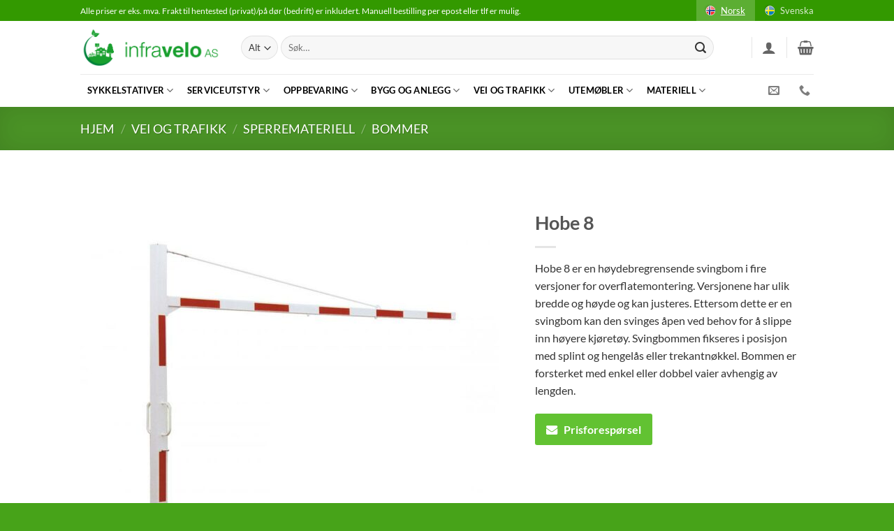

--- FILE ---
content_type: text/html; charset=UTF-8
request_url: https://www.infravelo.no/produkt/hobe-8/
body_size: 39139
content:
<!DOCTYPE html>
<html lang="nb-NO" class="loading-site no-js">
<head>
	<meta charset="UTF-8" />
	<link rel="profile" href="http://gmpg.org/xfn/11" />
	<link rel="pingback" href="https://www.infravelo.no/xmlrpc.php" />

	<script>(function(html){html.className = html.className.replace(/\bno-js\b/,'js')})(document.documentElement);</script>
<meta name='robots' content='index, follow, max-image-preview:large, max-snippet:-1, max-video-preview:-1' />
	<style>img:is([sizes="auto" i], [sizes^="auto," i]) { contain-intrinsic-size: 3000px 1500px }</style>
	
<!-- Google Tag Manager for WordPress by gtm4wp.com -->
<script data-cfasync="false" data-pagespeed-no-defer>
	var gtm4wp_datalayer_name = "dataLayer";
	var dataLayer = dataLayer || [];
	const gtm4wp_use_sku_instead = false;
	const gtm4wp_currency = 'NOK';
	const gtm4wp_product_per_impression = 10;
	const gtm4wp_clear_ecommerce = false;
	const gtm4wp_datalayer_max_timeout = 2000;
</script>
<!-- End Google Tag Manager for WordPress by gtm4wp.com --><meta name="viewport" content="width=device-width, initial-scale=1" />
	<!-- This site is optimized with the Yoast SEO plugin v26.1 - https://yoast.com/wordpress/plugins/seo/ -->
	<link media="all" href="https://www.infravelo.no/wp-content/cache/autoptimize/css/autoptimize_0fe8b2a7c5d94f67ab6225b33a460ba3.css" rel="stylesheet"><title>Hobe 8 - Infravelo.no</title>
	<meta name="description" content="Hobe 8 er en høydebregrensende svingbom i fire versjoner for overflatemontering. Versjonene har ulik bredde og høyde og kan justeres. Ettersom dette er en svingbom kan den svinges åpen ved behov for å slippe inn høyere kjøretøy. Svingbommen fikseres i posisjon med splint og hengelås eller trekantnøkkel. Bommen er forsterket med enkel eller dobbel vaier avhengig av lengden." />
	<link rel="canonical" href="https://www.infravelo.no/produkt/hobe-8/" />
	<meta property="og:locale" content="nb_NO" />
	<meta property="og:type" content="article" />
	<meta property="og:title" content="Hobe 8 - Infravelo.no" />
	<meta property="og:description" content="Hobe 8 er en høydebregrensende svingbom i fire versjoner for overflatemontering. Versjonene har ulik bredde og høyde og kan justeres. Ettersom dette er en svingbom kan den svinges åpen ved behov for å slippe inn høyere kjøretøy. Svingbommen fikseres i posisjon med splint og hengelås eller trekantnøkkel. Bommen er forsterket med enkel eller dobbel vaier avhengig av lengden." />
	<meta property="og:url" content="https://www.infravelo.no/produkt/hobe-8/" />
	<meta property="og:site_name" content="Infravelo.no" />
	<meta property="article:modified_time" content="2021-09-19T11:00:42+00:00" />
	<meta property="og:image" content="https://www.infravelo.no/wp-content/uploads/2021/09/Hobe8_1.jpg" />
	<meta property="og:image:width" content="800" />
	<meta property="og:image:height" content="800" />
	<meta property="og:image:type" content="image/jpeg" />
	<meta name="twitter:card" content="summary_large_image" />
	<meta name="twitter:label1" content="Ansl. lesetid" />
	<meta name="twitter:data1" content="1 minutt" />
	<script type="application/ld+json" class="yoast-schema-graph">{"@context":"https://schema.org","@graph":[{"@type":"WebPage","@id":"https://www.infravelo.no/produkt/hobe-8/","url":"https://www.infravelo.no/produkt/hobe-8/","name":"Hobe 8 - Infravelo.no","isPartOf":{"@id":"https://www.infravelo.no/#website"},"primaryImageOfPage":{"@id":"https://www.infravelo.no/produkt/hobe-8/#primaryimage"},"image":{"@id":"https://www.infravelo.no/produkt/hobe-8/#primaryimage"},"thumbnailUrl":"https://www.infravelo.no/wp-content/uploads/2021/09/Hobe8_1.jpg","datePublished":"2021-09-19T10:54:30+00:00","dateModified":"2021-09-19T11:00:42+00:00","description":"Hobe 8 er en høydebregrensende svingbom i fire versjoner for overflatemontering. Versjonene har ulik bredde og høyde og kan justeres. Ettersom dette er en svingbom kan den svinges åpen ved behov for å slippe inn høyere kjøretøy. Svingbommen fikseres i posisjon med splint og hengelås eller trekantnøkkel. Bommen er forsterket med enkel eller dobbel vaier avhengig av lengden.","breadcrumb":{"@id":"https://www.infravelo.no/produkt/hobe-8/#breadcrumb"},"inLanguage":"nb-NO","potentialAction":[{"@type":"ReadAction","target":["https://www.infravelo.no/produkt/hobe-8/"]}]},{"@type":"ImageObject","inLanguage":"nb-NO","@id":"https://www.infravelo.no/produkt/hobe-8/#primaryimage","url":"https://www.infravelo.no/wp-content/uploads/2021/09/Hobe8_1.jpg","contentUrl":"https://www.infravelo.no/wp-content/uploads/2021/09/Hobe8_1.jpg","width":800,"height":800},{"@type":"BreadcrumbList","@id":"https://www.infravelo.no/produkt/hobe-8/#breadcrumb","itemListElement":[{"@type":"ListItem","position":1,"name":"Hjem","item":"https://www.infravelo.no/"},{"@type":"ListItem","position":2,"name":"Nettbutikk","item":"https://www.infravelo.no/shop/"},{"@type":"ListItem","position":3,"name":"Hobe 8"}]},{"@type":"WebSite","@id":"https://www.infravelo.no/#website","url":"https://www.infravelo.no/","name":"Infravelo.no","description":"Vi gjør det enklere å sykle!","publisher":{"@id":"https://www.infravelo.no/#organization"},"potentialAction":[{"@type":"SearchAction","target":{"@type":"EntryPoint","urlTemplate":"https://www.infravelo.no/?s={search_term_string}"},"query-input":{"@type":"PropertyValueSpecification","valueRequired":true,"valueName":"search_term_string"}}],"inLanguage":"nb-NO"},{"@type":"Organization","@id":"https://www.infravelo.no/#organization","name":"Infravelo AS","url":"https://www.infravelo.no/","logo":{"@type":"ImageObject","inLanguage":"nb-NO","@id":"https://www.infravelo.no/#/schema/logo/image/","url":"https://www.infravelo.no/wp-content/uploads/2021/12/fb-hvitbg.png","contentUrl":"https://www.infravelo.no/wp-content/uploads/2021/12/fb-hvitbg.png","width":361,"height":361,"caption":"Infravelo AS"},"image":{"@id":"https://www.infravelo.no/#/schema/logo/image/"}}]}</script>
	<!-- / Yoast SEO plugin. -->


<link rel='dns-prefetch' href='//www.googletagmanager.com' />
<link rel='prefetch' href='https://www.infravelo.no/wp-content/themes/flatsome/assets/js/flatsome.js?ver=e2eddd6c228105dac048' />
<link rel='prefetch' href='https://www.infravelo.no/wp-content/themes/flatsome/assets/js/chunk.slider.js?ver=3.20.2' />
<link rel='prefetch' href='https://www.infravelo.no/wp-content/themes/flatsome/assets/js/chunk.popups.js?ver=3.20.2' />
<link rel='prefetch' href='https://www.infravelo.no/wp-content/themes/flatsome/assets/js/chunk.tooltips.js?ver=3.20.2' />
<link rel='prefetch' href='https://www.infravelo.no/wp-content/themes/flatsome/assets/js/woocommerce.js?ver=1c9be63d628ff7c3ff4c' />
<link rel="alternate" type="application/rss+xml" title="Infravelo.no &raquo; strøm" href="https://www.infravelo.no/feed/" />
<link rel="alternate" type="application/rss+xml" title="Infravelo.no &raquo; kommentarstrøm" href="https://www.infravelo.no/comments/feed/" />

<style id='contact-form-7-inline-css' type='text/css'>
.wpcf7 .wpcf7-recaptcha iframe {margin-bottom: 0;}.wpcf7 .wpcf7-recaptcha[data-align="center"] > div {margin: 0 auto;}.wpcf7 .wpcf7-recaptcha[data-align="right"] > div {margin: 0 0 0 auto;}
</style>



<style id='woocommerce-inline-inline-css' type='text/css'>
.woocommerce form .form-row .required { visibility: visible; }
</style>

<style id='woo-variation-swatches-inline-css' type='text/css'>
:root {
--wvs-tick:url("data:image/svg+xml;utf8,%3Csvg filter='drop-shadow(0px 0px 2px rgb(0 0 0 / .8))' xmlns='http://www.w3.org/2000/svg'  viewBox='0 0 30 30'%3E%3Cpath fill='none' stroke='%23128c02' stroke-linecap='round' stroke-linejoin='round' stroke-width='4' d='M4 16L11 23 27 7'/%3E%3C/svg%3E");

--wvs-cross:url("data:image/svg+xml;utf8,%3Csvg filter='drop-shadow(0px 0px 5px rgb(255 255 255 / .6))' xmlns='http://www.w3.org/2000/svg' width='72px' height='72px' viewBox='0 0 24 24'%3E%3Cpath fill='none' stroke='%23ff0000' stroke-linecap='round' stroke-width='0.6' d='M5 5L19 19M19 5L5 19'/%3E%3C/svg%3E");
--wvs-single-product-item-width:30px;
--wvs-single-product-item-height:30px;
--wvs-single-product-item-font-size:16px}
</style>



<style id='flatsome-main-inline-css' type='text/css'>
@font-face {
				font-family: "fl-icons";
				font-display: block;
				src: url(https://www.infravelo.no/wp-content/themes/flatsome/assets/css/icons/fl-icons.eot?v=3.20.2);
				src:
					url(https://www.infravelo.no/wp-content/themes/flatsome/assets/css/icons/fl-icons.eot#iefix?v=3.20.2) format("embedded-opentype"),
					url(https://www.infravelo.no/wp-content/themes/flatsome/assets/css/icons/fl-icons.woff2?v=3.20.2) format("woff2"),
					url(https://www.infravelo.no/wp-content/themes/flatsome/assets/css/icons/fl-icons.ttf?v=3.20.2) format("truetype"),
					url(https://www.infravelo.no/wp-content/themes/flatsome/assets/css/icons/fl-icons.woff?v=3.20.2) format("woff"),
					url(https://www.infravelo.no/wp-content/themes/flatsome/assets/css/icons/fl-icons.svg?v=3.20.2#fl-icons) format("svg");
			}
</style>

<script type="text/javascript">
            window._nslDOMReady = (function () {
                const executedCallbacks = new Set();
            
                return function (callback) {
                    /**
                    * Third parties might dispatch DOMContentLoaded events, so we need to ensure that we only run our callback once!
                    */
                    if (executedCallbacks.has(callback)) return;
            
                    const wrappedCallback = function () {
                        if (executedCallbacks.has(callback)) return;
                        executedCallbacks.add(callback);
                        callback();
                    };
            
                    if (document.readyState === "complete" || document.readyState === "interactive") {
                        wrappedCallback();
                    } else {
                        document.addEventListener("DOMContentLoaded", wrappedCallback);
                    }
                };
            })();
        </script><script type="text/javascript" src="https://www.infravelo.no/wp-includes/js/jquery/jquery.min.js?ver=3.7.1" id="jquery-core-js"></script>

<script type="text/javascript" id="wc-add-to-cart-js-extra">
/* <![CDATA[ */
var wc_add_to_cart_params = {"ajax_url":"\/wp-admin\/admin-ajax.php","wc_ajax_url":"\/?wc-ajax=%%endpoint%%","i18n_view_cart":"Vis handlekurv","cart_url":"https:\/\/www.infravelo.no\/cart\/","is_cart":"","cart_redirect_after_add":"no"};
/* ]]> */
</script>



<script type="text/javascript" id="wc-single-product-js-extra">
/* <![CDATA[ */
var wc_single_product_params = {"i18n_required_rating_text":"Vennligst velg en vurdering","i18n_rating_options":["1 av 5 stjerner","2 av 5 stjerner","3 av 5 stjerner","4 av 5 stjerner","5 av 5 stjerner"],"i18n_product_gallery_trigger_text":"Se bildegAlteri i fullskjerm","review_rating_required":"yes","flexslider":{"rtl":false,"animation":"slide","smoothHeight":true,"directionNav":false,"controlNav":"thumbnails","slideshow":false,"animationSpeed":500,"animationLoop":false,"allowOneSlide":false},"zoom_enabled":"","zoom_options":[],"photoswipe_enabled":"1","photoswipe_options":{"shareEl":false,"closeOnScroll":false,"history":false,"hideAnimationDuration":0,"showAnimationDuration":0},"flexslider_enabled":""};
/* ]]> */
</script>


<link rel="https://api.w.org/" href="https://www.infravelo.no/wp-json/" /><link rel="alternate" title="JSON" type="application/json" href="https://www.infravelo.no/wp-json/wp/v2/product/19369" /><link rel="EditURI" type="application/rsd+xml" title="RSD" href="https://www.infravelo.no/xmlrpc.php?rsd" />
<meta name="generator" content="WordPress 6.8.3" />
<meta name="generator" content="WooCommerce 10.2.2" />
<link rel='shortlink' href='https://www.infravelo.no/?p=19369' />
<link rel="alternate" title="oEmbed (JSON)" type="application/json+oembed" href="https://www.infravelo.no/wp-json/oembed/1.0/embed?url=https%3A%2F%2Fwww.infravelo.no%2Fprodukt%2Fhobe-8%2F" />
<link rel="alternate" title="oEmbed (XML)" type="text/xml+oembed" href="https://www.infravelo.no/wp-json/oembed/1.0/embed?url=https%3A%2F%2Fwww.infravelo.no%2Fprodukt%2Fhobe-8%2F&#038;format=xml" />
<meta name="generator" content="Site Kit by Google 1.163.0" /><!-- Stream WordPress user activity plugin v4.1.1 -->
	<style>
		.woocommerce a.wqoecf_enquiry_button {
			background-color: #62c232;
		}

			</style>

<!-- Google Tag Manager for WordPress by gtm4wp.com -->
<!-- GTM Container placement set to automatic -->
<script data-cfasync="false" data-pagespeed-no-defer>
	var dataLayer_content = {"pagePostType":"product","pagePostType2":"single-product","pagePostAuthor":"Torbjorn Bjonness","productRatingCounts":[],"productAverageRating":0,"productReviewCount":0,"productType":"simple","productIsVariable":0};
	dataLayer.push( dataLayer_content );
</script>
<script data-cfasync="false" data-pagespeed-no-defer>
(function(w,d,s,l,i){w[l]=w[l]||[];w[l].push({'gtm.start':
new Date().getTime(),event:'gtm.js'});var f=d.getElementsByTagName(s)[0],
j=d.createElement(s),dl=l!='dataLayer'?'&l='+l:'';j.async=true;j.src=
'//www.googletagmanager.com/gtm.js?id='+i+dl;f.parentNode.insertBefore(j,f);
})(window,document,'script','dataLayer','GTM-KXZ6L5L');
</script>
<!-- End Google Tag Manager for WordPress by gtm4wp.com -->  
<!-- Global site tag (gtag.js) - Google Analytics -->
<script async="" src="https://www.googletagmanager.com/gtag/js?id=UA-170210740-1">
</script>
<script>window.dataLayer = window.dataLayer || [];function gtag(){dataLayer.push(arguments);}gtag('js', new Date());
gtag('config', 'UA-170210740-1');
</script>
	<noscript><style>.woocommerce-product-gallery{ opacity: 1 !important; }</style></noscript>
	<link rel="icon" href="https://www.infravelo.no/wp-content/uploads/2021/07/cropped-fb-gronn-32x32.png" sizes="32x32" />
<link rel="icon" href="https://www.infravelo.no/wp-content/uploads/2021/07/cropped-fb-gronn-192x192.png" sizes="192x192" />
<link rel="apple-touch-icon" href="https://www.infravelo.no/wp-content/uploads/2021/07/cropped-fb-gronn-180x180.png" />
<meta name="msapplication-TileImage" content="https://www.infravelo.no/wp-content/uploads/2021/07/cropped-fb-gronn-270x270.png" />
<style id="custom-css" type="text/css">:root {--primary-color: #62c232;--fs-color-primary: #62c232;--fs-color-secondary: #62c232;--fs-color-success: #627D47;--fs-color-alert: #b20000;--fs-color-base: #333333;--fs-experimental-link-color: #333333;--fs-experimental-link-color-hover: #339900;}.tooltipster-base {--tooltip-color: #fff;--tooltip-bg-color: #000;}.off-canvas-right .mfp-content, .off-canvas-left .mfp-content {--drawer-width: 300px;}.off-canvas .mfp-content.off-canvas-cart {--drawer-width: 360px;}.header-main{height: 76px}#logo img{max-height: 76px}#logo{width:200px;}.header-bottom{min-height: 33px}.header-top{min-height: 30px}.transparent .header-main{height: 265px}.transparent #logo img{max-height: 265px}.has-transparent + .page-title:first-of-type,.has-transparent + #main > .page-title,.has-transparent + #main > div > .page-title,.has-transparent + #main .page-header-wrapper:first-of-type .page-title{padding-top: 345px;}.header.show-on-scroll,.stuck .header-main{height:70px!important}.stuck #logo img{max-height: 70px!important}.search-form{ width: 93%;}.header-bg-color {background-color: rgba(255,255,255,0.9)}.header-bottom {background-color: #ffffff}.header-main .nav > li > a{line-height: 16px }.stuck .header-main .nav > li > a{line-height: 50px }.header-bottom-nav > li > a{line-height: 47px }@media (max-width: 549px) {.header-main{height: 70px}#logo img{max-height: 70px}}.nav-dropdown-has-arrow.nav-dropdown-has-border li.has-dropdown:before{border-bottom-color: #FFFFFF;}.nav .nav-dropdown{border-color: #FFFFFF }.nav-dropdown{font-size:100%}.nav-dropdown-has-arrow li.has-dropdown:after{border-bottom-color: #FFFFFF;}.nav .nav-dropdown{background-color: #FFFFFF}.header-top{background-color:#339900!important;}body{font-family: Lato, sans-serif;}body {font-weight: 400;font-style: normal;}.nav > li > a {font-family: Lato, sans-serif;}.mobile-sidebar-levels-2 .nav > li > ul > li > a {font-family: Lato, sans-serif;}.nav > li > a,.mobile-sidebar-levels-2 .nav > li > ul > li > a {font-weight: 700;font-style: normal;}h1,h2,h3,h4,h5,h6,.heading-font, .off-canvas-center .nav-sidebar.nav-vertical > li > a{font-family: Lato, sans-serif;}h1,h2,h3,h4,h5,h6,.heading-font,.banner h1,.banner h2 {font-weight: 700;font-style: normal;}.alt-font{font-family: "Dancing Script", sans-serif;}.alt-font {font-weight: 400!important;font-style: normal!important;}.header:not(.transparent) .header-bottom-nav.nav > li > a{color: #000000;}.header:not(.transparent) .header-bottom-nav.nav > li > a:hover,.header:not(.transparent) .header-bottom-nav.nav > li.active > a,.header:not(.transparent) .header-bottom-nav.nav > li.current > a,.header:not(.transparent) .header-bottom-nav.nav > li > a.active,.header:not(.transparent) .header-bottom-nav.nav > li > a.current{color: #339900;}.header-bottom-nav.nav-line-bottom > li > a:before,.header-bottom-nav.nav-line-grow > li > a:before,.header-bottom-nav.nav-line > li > a:before,.header-bottom-nav.nav-box > li > a:hover,.header-bottom-nav.nav-box > li.active > a,.header-bottom-nav.nav-pills > li > a:hover,.header-bottom-nav.nav-pills > li.active > a{color:#FFF!important;background-color: #339900;}.shop-page-title.featured-title .title-bg{ background-image: url(https://www.infravelo.no/wp-content/uploads/2021/09/Hobe8_1.jpg)!important;}@media screen and (min-width: 550px){.products .box-vertical .box-image{min-width: 300px!important;width: 300px!important;}}.footer-2{background-color: #339900}.absolute-footer, html{background-color: rgba(51,153,0,0.9)}.nav-vertical-fly-out > li + li {border-top-width: 1px; border-top-style: solid;}.label-new.menu-item > a:after{content:"New";}.label-hot.menu-item > a:after{content:"Hot";}.label-sale.menu-item > a:after{content:"Sale";}.label-popular.menu-item > a:after{content:"Popular";}</style>		<style type="text/css" id="wp-custom-css">
			/* BugFix quote plugin: close btn doesn't work on mobile devices */ 
.wqoecf-pop-up-box img.wqoecf_close {
	z-index: 10;
}

/* Quote btn color */
.wqoecf-pop-up-box div.wpcf7>form>p input[type="submit"] {
	background-color: #62c232 !important;
}

#header-contact.nav > li > a {
	color: rgba(102,102,102,0.85);
}

/* Remove bg image from breadcrumbs box on product page */
.shop-page-title.featured-title .title-bg {
	background-image: none !important;
}

/* Lesser space between third level menu items */
.nav-column li>a, .nav-dropdown>li>a {
	padding: 7px 20px;
}

/* Disable the additional info tab on product detail page */
.woocommerce-tabs .additional_information_tab {
	display: none;
}

/* Don't show backorder message on product detail page */
p.available-on-backorder {
	display: none;
}		</style>
		<style id="kirki-inline-styles">/* latin-ext */
@font-face {
  font-family: 'Lato';
  font-style: normal;
  font-weight: 400;
  font-display: swap;
  src: url(https://www.infravelo.no/wp-content/fonts/lato/S6uyw4BMUTPHjxAwXjeu.woff2) format('woff2');
  unicode-range: U+0100-02BA, U+02BD-02C5, U+02C7-02CC, U+02CE-02D7, U+02DD-02FF, U+0304, U+0308, U+0329, U+1D00-1DBF, U+1E00-1E9F, U+1EF2-1EFF, U+2020, U+20A0-20AB, U+20AD-20C0, U+2113, U+2C60-2C7F, U+A720-A7FF;
}
/* latin */
@font-face {
  font-family: 'Lato';
  font-style: normal;
  font-weight: 400;
  font-display: swap;
  src: url(https://www.infravelo.no/wp-content/fonts/lato/S6uyw4BMUTPHjx4wXg.woff2) format('woff2');
  unicode-range: U+0000-00FF, U+0131, U+0152-0153, U+02BB-02BC, U+02C6, U+02DA, U+02DC, U+0304, U+0308, U+0329, U+2000-206F, U+20AC, U+2122, U+2191, U+2193, U+2212, U+2215, U+FEFF, U+FFFD;
}
/* latin-ext */
@font-face {
  font-family: 'Lato';
  font-style: normal;
  font-weight: 700;
  font-display: swap;
  src: url(https://www.infravelo.no/wp-content/fonts/lato/S6u9w4BMUTPHh6UVSwaPGR_p.woff2) format('woff2');
  unicode-range: U+0100-02BA, U+02BD-02C5, U+02C7-02CC, U+02CE-02D7, U+02DD-02FF, U+0304, U+0308, U+0329, U+1D00-1DBF, U+1E00-1E9F, U+1EF2-1EFF, U+2020, U+20A0-20AB, U+20AD-20C0, U+2113, U+2C60-2C7F, U+A720-A7FF;
}
/* latin */
@font-face {
  font-family: 'Lato';
  font-style: normal;
  font-weight: 700;
  font-display: swap;
  src: url(https://www.infravelo.no/wp-content/fonts/lato/S6u9w4BMUTPHh6UVSwiPGQ.woff2) format('woff2');
  unicode-range: U+0000-00FF, U+0131, U+0152-0153, U+02BB-02BC, U+02C6, U+02DA, U+02DC, U+0304, U+0308, U+0329, U+2000-206F, U+20AC, U+2122, U+2191, U+2193, U+2212, U+2215, U+FEFF, U+FFFD;
}/* vietnamese */
@font-face {
  font-family: 'Dancing Script';
  font-style: normal;
  font-weight: 400;
  font-display: swap;
  src: url(https://www.infravelo.no/wp-content/fonts/dancing-script/If2cXTr6YS-zF4S-kcSWSVi_sxjsohD9F50Ruu7BMSo3Rep8ltA.woff2) format('woff2');
  unicode-range: U+0102-0103, U+0110-0111, U+0128-0129, U+0168-0169, U+01A0-01A1, U+01AF-01B0, U+0300-0301, U+0303-0304, U+0308-0309, U+0323, U+0329, U+1EA0-1EF9, U+20AB;
}
/* latin-ext */
@font-face {
  font-family: 'Dancing Script';
  font-style: normal;
  font-weight: 400;
  font-display: swap;
  src: url(https://www.infravelo.no/wp-content/fonts/dancing-script/If2cXTr6YS-zF4S-kcSWSVi_sxjsohD9F50Ruu7BMSo3ROp8ltA.woff2) format('woff2');
  unicode-range: U+0100-02BA, U+02BD-02C5, U+02C7-02CC, U+02CE-02D7, U+02DD-02FF, U+0304, U+0308, U+0329, U+1D00-1DBF, U+1E00-1E9F, U+1EF2-1EFF, U+2020, U+20A0-20AB, U+20AD-20C0, U+2113, U+2C60-2C7F, U+A720-A7FF;
}
/* latin */
@font-face {
  font-family: 'Dancing Script';
  font-style: normal;
  font-weight: 400;
  font-display: swap;
  src: url(https://www.infravelo.no/wp-content/fonts/dancing-script/If2cXTr6YS-zF4S-kcSWSVi_sxjsohD9F50Ruu7BMSo3Sup8.woff2) format('woff2');
  unicode-range: U+0000-00FF, U+0131, U+0152-0153, U+02BB-02BC, U+02C6, U+02DA, U+02DC, U+0304, U+0308, U+0329, U+2000-206F, U+20AC, U+2122, U+2191, U+2193, U+2212, U+2215, U+FEFF, U+FFFD;
}</style></head>

<body class="wp-singular product-template-default single single-product postid-19369 wp-theme-flatsome wp-child-theme-flatsome-child theme-flatsome woocommerce woocommerce-page woocommerce-no-js woo-variation-swatches wvs-behavior-hide wvs-theme-flatsome-child lightbox nav-dropdown-has-arrow nav-dropdown-has-shadow nav-dropdown-has-border">


<!-- GTM Container placement set to automatic -->
<!-- Google Tag Manager (noscript) -->
				<noscript><iframe src="https://www.googletagmanager.com/ns.html?id=GTM-KXZ6L5L" height="0" width="0" style="display:none;visibility:hidden" aria-hidden="true"></iframe></noscript>
<!-- End Google Tag Manager (noscript) -->
<a class="skip-link screen-reader-text" href="#main">Skip to content</a>

<div id="wrapper">

	
	<header id="header" class="header has-sticky sticky-jump">
		<div class="header-wrapper">
			<div id="top-bar" class="header-top hide-for-sticky nav-dark">
    <div class="flex-row container">
      <div class="flex-col hide-for-medium flex-left">
          <ul class="nav nav-left medium-nav-center nav-small  nav-divided">
              <li class="html custom html_topbar_left">Alle priser er eks. mva. Frakt til hentested (privat)/på dør (bedrift) er inkludert. Manuell bestilling per epost eller tlf er mulig. </li>          </ul>
      </div>

      <div class="flex-col hide-for-medium flex-center">
          <ul class="nav nav-center nav-small  nav-divided">
                        </ul>
      </div>

      <div class="flex-col hide-for-medium flex-right">
         <ul class="nav top-bar-nav nav-right nav-small  nav-divided">
              <li id="menu-item-20457" class="active lang-active menu-item menu-item-type-custom menu-item-object-custom menu-item-20457 menu-item-design-default has-icon-left"><a href="#" class="nav-top-link"><img class="ux-menu-icon" width="20" height="20" src="https://www.infravelo.no/wp-content/uploads/2021/11/norway-280x280.png" alt="" />Norsk</a></li>
<li id="menu-item-16445" class="menu-item menu-item-type-custom menu-item-object-custom menu-item-16445 menu-item-design-default has-icon-left"><a href="https://www.infravelo.se/" class="nav-top-link"><img class="ux-menu-icon" width="20" height="20" src="https://www.infravelo.no/wp-content/uploads/2020/12/sweden-280x280.png" alt="" />Svenska</a></li>
          </ul>
      </div>

            <div class="flex-col show-for-medium flex-grow">
          <ul class="nav nav-center nav-small mobile-nav  nav-divided">
              <li class="html custom html_topbar_left">Alle priser er eks. mva. Frakt til hentested (privat)/på dør (bedrift) er inkludert. Manuell bestilling per epost eller tlf er mulig. </li>          </ul>
      </div>
      
    </div>
</div>
<div id="masthead" class="header-main hide-for-sticky">
      <div class="header-inner flex-row container logo-left medium-logo-center" role="navigation">

          <!-- Logo -->
          <div id="logo" class="flex-col logo">
            
<!-- Header logo -->
<a href="https://www.infravelo.no/" title="Infravelo.no - Vi gjør det enklere å sykle!" rel="home">
		<img width="868" height="235" src="https://www.infravelo.no/wp-content/uploads/2021/07/infravelo-AS.png" class="header_logo header-logo" alt="Infravelo.no"/><img  width="868" height="235" src="https://www.infravelo.no/wp-content/uploads/2021/07/infravelo-AS.png" class="header-logo-dark" alt="Infravelo.no"/></a>
          </div>

          <!-- Mobile Left Elements -->
          <div class="flex-col show-for-medium flex-left">
            <ul class="mobile-nav nav nav-left ">
              <li class="nav-icon has-icon">
			<a href="#" class="is-small" data-open="#main-menu" data-pos="left" data-bg="main-menu-overlay" role="button" aria-label="Menu" aria-controls="main-menu" aria-expanded="false" aria-haspopup="dialog" data-flatsome-role-button>
			<i class="icon-menu" aria-hidden="true"></i>			<span class="menu-title uppercase hide-for-small">Menu</span>		</a>
	</li>
            </ul>
          </div>

          <!-- Left Elements -->
          <div class="flex-col hide-for-medium flex-left
            flex-grow">
            <ul class="header-nav header-nav-main nav nav-left  nav-uppercase" >
              <li class="header-search-form search-form html relative has-icon">
	<div class="header-search-form-wrapper">
		<div class="searchform-wrapper ux-search-box relative form-flat is-normal"><form role="search" method="get" class="searchform" action="https://www.infravelo.no/">
	<div class="flex-row relative">
					<div class="flex-col search-form-categories">
				<select class="search_categories resize-select mb-0" name="product_cat"><option value="" selected='selected'>Alt</option><option value="bygg-og-anlegg">Bygg og anlegg</option><option value="materiell">Materiell</option><option value="lagring">Oppbevaring</option><option value="serviceutstyr">Serviceutstyr</option><option value="1-stativer">Sykkelstativer</option><option value="utemobler">Utemøbler</option><option value="vei-og-trafikk">Vei og trafikk</option></select>			</div>
						<div class="flex-col flex-grow">
			<label class="screen-reader-text" for="woocommerce-product-search-field-0">Søk etter:</label>
			<input type="search" id="woocommerce-product-search-field-0" class="search-field mb-0" placeholder="Søk&hellip;" value="" name="s" />
			<input type="hidden" name="post_type" value="product" />
					</div>
		<div class="flex-col">
			<button type="submit" value="Søk" class="ux-search-submit submit-button secondary button  icon mb-0" aria-label="Submit">
				<i class="icon-search" aria-hidden="true"></i>			</button>
		</div>
	</div>
	<div class="live-search-results text-left z-top"></div>
</form>
</div>	</div>
</li>
            </ul>
          </div>

          <!-- Right Elements -->
          <div class="flex-col hide-for-medium flex-right">
            <ul class="header-nav header-nav-main nav nav-right  nav-uppercase">
              <li class="header-divider"></li>
<li class="account-item has-icon">

	<a href="https://www.infravelo.no/my-account/" class="nav-top-link nav-top-not-logged-in is-small is-small" title="Logg inn" role="button" data-open="#login-form-popup" aria-label="Logg inn" aria-controls="login-form-popup" aria-expanded="false" aria-haspopup="dialog" data-flatsome-role-button>
		<i class="icon-user" aria-hidden="true"></i>	</a>




</li>
<li class="header-divider"></li><li class="cart-item has-icon has-dropdown">

<a href="https://www.infravelo.no/cart/" class="header-cart-link nav-top-link is-small" title="Handlekurv" aria-label="Vis handlekurv" aria-expanded="false" aria-haspopup="true" role="button" data-flatsome-role-button>


    <i class="icon-shopping-basket" aria-hidden="true" data-icon-label="0"></i>  </a>

 <ul class="nav-dropdown nav-dropdown-simple">
    <li class="html widget_shopping_cart">
      <div class="widget_shopping_cart_content">
        

	<div class="ux-mini-cart-empty flex flex-row-col text-center pt pb">
				<div class="ux-mini-cart-empty-icon">
			<svg aria-hidden="true" xmlns="http://www.w3.org/2000/svg" viewBox="0 0 17 19" style="opacity:.1;height:80px;">
				<path d="M8.5 0C6.7 0 5.3 1.2 5.3 2.7v2H2.1c-.3 0-.6.3-.7.7L0 18.2c0 .4.2.8.6.8h15.7c.4 0 .7-.3.7-.7v-.1L15.6 5.4c0-.3-.3-.6-.7-.6h-3.2v-2c0-1.6-1.4-2.8-3.2-2.8zM6.7 2.7c0-.8.8-1.4 1.8-1.4s1.8.6 1.8 1.4v2H6.7v-2zm7.5 3.4 1.3 11.5h-14L2.8 6.1h2.5v1.4c0 .4.3.7.7.7.4 0 .7-.3.7-.7V6.1h3.5v1.4c0 .4.3.7.7.7s.7-.3.7-.7V6.1h2.6z" fill-rule="evenodd" clip-rule="evenodd" fill="currentColor"></path>
			</svg>
		</div>
				<p class="woocommerce-mini-cart__empty-message empty">Du har ingen produkter i handlekurven.</p>
					<p class="return-to-shop">
				<a class="button primary wc-backward" href="https://www.infravelo.no/shop/">
					Tilbake til butikken				</a>
			</p>
				</div>


      </div>
    </li>
     </ul>

</li>
            </ul>
          </div>

          <!-- Mobile Right Elements -->
          <div class="flex-col show-for-medium flex-right">
            <ul class="mobile-nav nav nav-right ">
              
<li class="account-item has-icon">
		<a href="https://www.infravelo.no/my-account/" class="account-link-mobile is-small" title="Min konto" aria-label="Min konto">
		<i class="icon-user" aria-hidden="true"></i>	</a>
	</li>
<li class="cart-item has-icon">


		<a href="https://www.infravelo.no/cart/" class="header-cart-link nav-top-link is-small off-canvas-toggle" title="Handlekurv" aria-label="Vis handlekurv" aria-expanded="false" aria-haspopup="dialog" role="button" data-open="#cart-popup" data-class="off-canvas-cart" data-pos="right" aria-controls="cart-popup" data-flatsome-role-button>

  	<i class="icon-shopping-basket" aria-hidden="true" data-icon-label="0"></i>  </a>


  <!-- Cart Sidebar Popup -->
  <div id="cart-popup" class="mfp-hide">
  <div class="cart-popup-inner inner-padding cart-popup-inner--sticky">
      <div class="cart-popup-title text-center">
          <span class="heading-font uppercase">Handlekurv</span>
          <div class="is-divider"></div>
      </div>
	  <div class="widget_shopping_cart">
		  <div class="widget_shopping_cart_content">
			  

	<div class="ux-mini-cart-empty flex flex-row-col text-center pt pb">
				<div class="ux-mini-cart-empty-icon">
			<svg aria-hidden="true" xmlns="http://www.w3.org/2000/svg" viewBox="0 0 17 19" style="opacity:.1;height:80px;">
				<path d="M8.5 0C6.7 0 5.3 1.2 5.3 2.7v2H2.1c-.3 0-.6.3-.7.7L0 18.2c0 .4.2.8.6.8h15.7c.4 0 .7-.3.7-.7v-.1L15.6 5.4c0-.3-.3-.6-.7-.6h-3.2v-2c0-1.6-1.4-2.8-3.2-2.8zM6.7 2.7c0-.8.8-1.4 1.8-1.4s1.8.6 1.8 1.4v2H6.7v-2zm7.5 3.4 1.3 11.5h-14L2.8 6.1h2.5v1.4c0 .4.3.7.7.7.4 0 .7-.3.7-.7V6.1h3.5v1.4c0 .4.3.7.7.7s.7-.3.7-.7V6.1h2.6z" fill-rule="evenodd" clip-rule="evenodd" fill="currentColor"></path>
			</svg>
		</div>
				<p class="woocommerce-mini-cart__empty-message empty">Du har ingen produkter i handlekurven.</p>
					<p class="return-to-shop">
				<a class="button primary wc-backward" href="https://www.infravelo.no/shop/">
					Tilbake til butikken				</a>
			</p>
				</div>


		  </div>
	  </div>
               </div>
  </div>

</li>
            </ul>
          </div>

      </div>

            <div class="container"><div class="top-divider full-width"></div></div>
      </div>
<div id="wide-nav" class="header-bottom wide-nav nav-dark hide-for-medium">
    <div class="flex-row container">

                        <div class="flex-col hide-for-medium flex-left">
                <ul class="nav header-nav header-bottom-nav nav-left  nav-box nav-uppercase">
                    <li id="menu-item-556" class="menu-item menu-item-type-taxonomy menu-item-object-product_cat menu-item-has-children menu-item-556 menu-item-design-default has-dropdown"><a href="https://www.infravelo.no/produkter/1-stativer/" class="nav-top-link" aria-expanded="false" aria-haspopup="menu">Sykkelstativer<i class="icon-angle-down" aria-hidden="true"></i></a>
<ul class="sub-menu nav-dropdown nav-dropdown-simple">
	<li id="menu-item-576" class="menu-item menu-item-type-taxonomy menu-item-object-product_cat menu-item-has-children menu-item-576 nav-dropdown-col"><a href="https://www.infravelo.no/produkter/1-stativer/fotstativ/">Fotstativ</a>
	<ul class="sub-menu nav-column nav-dropdown-simple">
		<li id="menu-item-617" class="menu-item menu-item-type-taxonomy menu-item-object-product_cat menu-item-617"><a href="https://www.infravelo.no/produkter/1-stativer/fotstativ/enfot-uten-hjulholder/">Enfot uten hjulholder</a></li>
		<li id="menu-item-616" class="menu-item menu-item-type-taxonomy menu-item-object-product_cat menu-item-616"><a href="https://www.infravelo.no/produkter/1-stativer/fotstativ/enfot-med-hjulholder/">Enfot med hjulholder</a></li>
		<li id="menu-item-634" class="menu-item menu-item-type-taxonomy menu-item-object-product_cat menu-item-634"><a href="https://www.infravelo.no/produkter/1-stativer/fotstativ/tofot-uten-hjulholder/">Tofot uten hjulholder</a></li>
		<li id="menu-item-633" class="menu-item menu-item-type-taxonomy menu-item-object-product_cat menu-item-633"><a href="https://www.infravelo.no/produkter/1-stativer/fotstativ/tofot-med-hjulholder/">Tofot med hjulholder</a></li>
	</ul>
</li>
	<li id="menu-item-578" class="menu-item menu-item-type-taxonomy menu-item-object-product_cat menu-item-has-children menu-item-578 nav-dropdown-col"><a href="https://www.infravelo.no/produkter/1-stativer/rekkestativ/">Rekkestativ</a>
	<ul class="sub-menu nav-column nav-dropdown-simple">
		<li id="menu-item-620" class="menu-item menu-item-type-taxonomy menu-item-object-product_cat menu-item-620"><a href="https://www.infravelo.no/produkter/1-stativer/rekkestativ/sikkerhetsklasse-1/">Sikkerhetsklasse 1</a></li>
		<li id="menu-item-625" class="menu-item menu-item-type-taxonomy menu-item-object-product_cat menu-item-625"><a href="https://www.infravelo.no/produkter/1-stativer/rekkestativ/sikkerhetsklasse-2/">Sikkerhetsklasse 2</a></li>
		<li id="menu-item-626" class="menu-item menu-item-type-taxonomy menu-item-object-product_cat menu-item-626"><a href="https://www.infravelo.no/produkter/1-stativer/rekkestativ/sikkerhetsklasse-3/">Sikkerhetsklasse 3</a></li>
	</ul>
</li>
	<li id="menu-item-579" class="menu-item menu-item-type-taxonomy menu-item-object-product_cat menu-item-has-children menu-item-579 nav-dropdown-col"><a href="https://www.infravelo.no/produkter/1-stativer/vertikale-stativ/">Vertikale stativ</a>
	<ul class="sub-menu nav-column nav-dropdown-simple">
		<li id="menu-item-624" class="menu-item menu-item-type-taxonomy menu-item-object-product_cat menu-item-624"><a href="https://www.infravelo.no/produkter/1-stativer/vertikale-stativ/veggstativ/">Veggstativ</a></li>
		<li id="menu-item-619" class="menu-item menu-item-type-taxonomy menu-item-object-product_cat menu-item-619"><a href="https://www.infravelo.no/produkter/1-stativer/vertikale-stativ/opphengstativ/">Opphengstativ</a></li>
		<li id="menu-item-618" class="menu-item menu-item-type-taxonomy menu-item-object-product_cat menu-item-618"><a href="https://www.infravelo.no/produkter/1-stativer/vertikale-stativ/etasjestativ/">Etasjestativ</a></li>
		<li id="menu-item-40134" class="menu-item menu-item-type-taxonomy menu-item-object-product_cat menu-item-40134"><a href="https://www.infravelo.no/produkter/1-stativer/vertikale-stativ/karuseller/">Karuseller</a></li>
	</ul>
</li>
	<li id="menu-item-577" class="menu-item menu-item-type-taxonomy menu-item-object-product_cat menu-item-has-children menu-item-577 nav-dropdown-col"><a href="https://www.infravelo.no/produkter/1-stativer/ovrige-stativ/">Øvrige stativ</a>
	<ul class="sub-menu nav-column nav-dropdown-simple">
		<li id="menu-item-34611" class="menu-item menu-item-type-taxonomy menu-item-object-product_cat menu-item-34611"><a href="https://www.infravelo.no/produkter/1-stativer/ovrige-stativ/stativ-med-las/">Stativ med lås</a></li>
		<li id="menu-item-621" class="menu-item menu-item-type-taxonomy menu-item-object-product_cat menu-item-621"><a href="https://www.infravelo.no/produkter/1-stativer/ovrige-stativ/betongstativ/">Betongstativ</a></li>
		<li id="menu-item-623" class="menu-item menu-item-type-taxonomy menu-item-object-product_cat menu-item-623"><a href="https://www.infravelo.no/produkter/1-stativer/ovrige-stativ/reklamestativ/">Reklamestativ</a></li>
		<li id="menu-item-628" class="menu-item menu-item-type-taxonomy menu-item-object-product_cat menu-item-628"><a href="https://www.infravelo.no/produkter/1-stativer/ovrige-stativ/transportsykkelstativ/">Transportsykkelstativ</a></li>
		<li id="menu-item-622" class="menu-item menu-item-type-taxonomy menu-item-object-product_cat menu-item-622"><a href="https://www.infravelo.no/produkter/1-stativer/ovrige-stativ/bilfristativ/">Bilfristativ</a></li>
		<li id="menu-item-5044" class="menu-item menu-item-type-taxonomy menu-item-object-product_cat menu-item-5044"><a href="https://www.infravelo.no/produkter/1-stativer/ovrige-stativ/okostativ/">Økostativ</a></li>
		<li id="menu-item-627" class="menu-item menu-item-type-taxonomy menu-item-object-product_cat menu-item-627"><a href="https://www.infravelo.no/produkter/1-stativer/ovrige-stativ/lasanker/">Låsanker</a></li>
	</ul>
</li>
	<li id="menu-item-575" class="menu-item menu-item-type-taxonomy menu-item-object-product_cat menu-item-has-children menu-item-575 nav-dropdown-col"><a href="https://www.infravelo.no/produkter/1-stativer/andre-stativ/">Andre stativ</a>
	<ul class="sub-menu nav-column nav-dropdown-simple">
		<li id="menu-item-632" class="menu-item menu-item-type-taxonomy menu-item-object-product_cat menu-item-632"><a href="https://www.infravelo.no/produkter/1-stativer/andre-stativ/sparkesykkel/">Sparkesykkel</a></li>
		<li id="menu-item-11464" class="menu-item menu-item-type-taxonomy menu-item-object-product_cat menu-item-11464"><a href="https://www.infravelo.no/produkter/1-stativer/andre-stativ/trehjulsykler/">Trehjulsykler</a></li>
		<li id="menu-item-629" class="menu-item menu-item-type-taxonomy menu-item-object-product_cat menu-item-629"><a href="https://www.infravelo.no/produkter/1-stativer/andre-stativ/skateboard/">Skateboard</a></li>
		<li id="menu-item-631" class="menu-item menu-item-type-taxonomy menu-item-object-product_cat menu-item-631"><a href="https://www.infravelo.no/produkter/1-stativer/andre-stativ/snowboard/">Snowboard</a></li>
		<li id="menu-item-630" class="menu-item menu-item-type-taxonomy menu-item-object-product_cat menu-item-630"><a href="https://www.infravelo.no/produkter/1-stativer/andre-stativ/ski/">Ski</a></li>
		<li id="menu-item-635" class="menu-item menu-item-type-taxonomy menu-item-object-product_cat menu-item-635"><a href="https://www.infravelo.no/produkter/1-stativer/andre-stativ/dekk/">Dekk</a></li>
	</ul>
</li>
</ul>
</li>
<li id="menu-item-558" class="menu-item menu-item-type-taxonomy menu-item-object-product_cat menu-item-has-children menu-item-558 menu-item-design-default has-dropdown"><a href="https://www.infravelo.no/produkter/serviceutstyr/" class="nav-top-link" aria-expanded="false" aria-haspopup="menu">Serviceutstyr<i class="icon-angle-down" aria-hidden="true"></i></a>
<ul class="sub-menu nav-dropdown nav-dropdown-simple">
	<li id="menu-item-553" class="menu-item menu-item-type-taxonomy menu-item-object-product_cat menu-item-has-children menu-item-553 nav-dropdown-col"><a href="https://www.infravelo.no/produkter/serviceutstyr/sykkelpumper/">Sykkelpumper</a>
	<ul class="sub-menu nav-column nav-dropdown-simple">
		<li id="menu-item-587" class="menu-item menu-item-type-taxonomy menu-item-object-product_cat menu-item-587"><a href="https://www.infravelo.no/produkter/serviceutstyr/sykkelpumper/manuelle-pumper/">Manuelle pumper</a></li>
		<li id="menu-item-586" class="menu-item menu-item-type-taxonomy menu-item-object-product_cat menu-item-586"><a href="https://www.infravelo.no/produkter/serviceutstyr/sykkelpumper/elektriske-pumper/">Elektriske pumper</a></li>
	</ul>
</li>
	<li id="menu-item-454" class="menu-item menu-item-type-taxonomy menu-item-object-product_cat menu-item-has-children menu-item-454 nav-dropdown-col"><a href="https://www.infravelo.no/produkter/serviceutstyr/servicestasjoner/">Servicestasjoner</a>
	<ul class="sub-menu nav-column nav-dropdown-simple">
		<li id="menu-item-455" class="menu-item menu-item-type-taxonomy menu-item-object-product_cat menu-item-455"><a href="https://www.infravelo.no/produkter/serviceutstyr/servicestasjoner/verktoyenheter/">Verktøyenheter</a></li>
		<li id="menu-item-14233" class="menu-item menu-item-type-taxonomy menu-item-object-product_cat menu-item-14233"><a href="https://www.infravelo.no/produkter/serviceutstyr/servicestasjoner/verkstedutstyr/">Verkstedutstyr</a></li>
		<li id="menu-item-39303" class="menu-item menu-item-type-taxonomy menu-item-object-product_cat menu-item-39303"><a href="https://www.infravelo.no/produkter/serviceutstyr/servicestasjoner/drikkefontener-inne/">Drikkefontener inne</a></li>
		<li id="menu-item-588" class="menu-item menu-item-type-taxonomy menu-item-object-product_cat menu-item-588"><a href="https://www.infravelo.no/produkter/serviceutstyr/servicestasjoner/drikkefontener/">Drikkefontener ute</a></li>
		<li id="menu-item-38995" class="menu-item menu-item-type-taxonomy menu-item-object-product_cat menu-item-38995"><a href="https://www.infravelo.no/produkter/serviceutstyr/servicestasjoner/takelanser/">Tåkelanser</a></li>
	</ul>
</li>
	<li id="menu-item-590" class="menu-item menu-item-type-taxonomy menu-item-object-product_cat menu-item-has-children menu-item-590 nav-dropdown-col"><a href="https://www.infravelo.no/produkter/serviceutstyr/vaskeutstyr/">Vaskeutstyr</a>
	<ul class="sub-menu nav-column nav-dropdown-simple">
		<li id="menu-item-29421" class="menu-item menu-item-type-taxonomy menu-item-object-product_cat menu-item-29421"><a href="https://www.infravelo.no/produkter/serviceutstyr/vaskeutstyr/vaskekar/">Vaskekar</a></li>
		<li id="menu-item-29422" class="menu-item menu-item-type-taxonomy menu-item-object-product_cat menu-item-29422"><a href="https://www.infravelo.no/produkter/serviceutstyr/vaskeutstyr/vaskestasjoner/">Vaskestasjoner</a></li>
		<li id="menu-item-29423" class="menu-item menu-item-type-taxonomy menu-item-object-product_cat menu-item-29423"><a href="https://www.infravelo.no/produkter/serviceutstyr/vaskeutstyr/delevaskere/">Delevaskere</a></li>
		<li id="menu-item-34360" class="menu-item menu-item-type-taxonomy menu-item-object-product_cat menu-item-34360"><a href="https://www.infravelo.no/produkter/serviceutstyr/vaskeutstyr/handvasker/">Håndvasker</a></li>
		<li id="menu-item-34375" class="menu-item menu-item-type-taxonomy menu-item-object-product_cat menu-item-34375"><a href="https://www.infravelo.no/produkter/serviceutstyr/vaskeutstyr/hundevasker/">Hundevasker</a></li>
		<li id="menu-item-29424" class="menu-item menu-item-type-taxonomy menu-item-object-product_cat menu-item-29424"><a href="https://www.infravelo.no/produkter/serviceutstyr/vaskeutstyr/slangetromler/">Slangetromler</a></li>
		<li id="menu-item-29420" class="menu-item menu-item-type-taxonomy menu-item-object-product_cat menu-item-29420"><a href="https://www.infravelo.no/produkter/serviceutstyr/vaskeutstyr/tilbehor/">Tilbehør</a></li>
	</ul>
</li>
	<li id="menu-item-555" class="menu-item menu-item-type-taxonomy menu-item-object-product_cat menu-item-has-children menu-item-555 nav-dropdown-col"><a href="https://www.infravelo.no/produkter/serviceutstyr/lading/">Lading</a>
	<ul class="sub-menu nav-column nav-dropdown-simple">
		<li id="menu-item-583" class="menu-item menu-item-type-taxonomy menu-item-object-product_cat menu-item-583"><a href="https://www.infravelo.no/produkter/serviceutstyr/lading/veggmonterte/">Veggmonterte</a></li>
		<li id="menu-item-581" class="menu-item menu-item-type-taxonomy menu-item-object-product_cat menu-item-581"><a href="https://www.infravelo.no/produkter/serviceutstyr/lading/frittstaende/">Frittstående</a></li>
		<li id="menu-item-4993" class="menu-item menu-item-type-taxonomy menu-item-object-product_cat menu-item-4993"><a href="https://www.infravelo.no/produkter/serviceutstyr/lading/skap/">Skap</a></li>
		<li id="menu-item-582" class="menu-item menu-item-type-taxonomy menu-item-object-product_cat menu-item-582"><a href="https://www.infravelo.no/produkter/serviceutstyr/lading/solceller/">Solceller</a></li>
		<li id="menu-item-16853" class="menu-item menu-item-type-taxonomy menu-item-object-product_cat menu-item-16853"><a href="https://www.infravelo.no/produkter/serviceutstyr/lading/vind/">Vind</a></li>
		<li id="menu-item-39741" class="menu-item menu-item-type-taxonomy menu-item-object-product_cat menu-item-39741"><a href="https://www.infravelo.no/produkter/serviceutstyr/lading/billadere/">Billadere</a></li>
		<li id="menu-item-39686" class="menu-item menu-item-type-taxonomy menu-item-object-product_cat menu-item-39686"><a href="https://www.infravelo.no/produkter/serviceutstyr/lading/camping-og-marina/">Camping og marina</a></li>
	</ul>
</li>
	<li id="menu-item-554" class="menu-item menu-item-type-taxonomy menu-item-object-product_cat menu-item-has-children menu-item-554 nav-dropdown-col"><a href="https://www.infravelo.no/produkter/serviceutstyr/garderobe/">Garderobe</a>
	<ul class="sub-menu nav-column nav-dropdown-simple">
		<li id="menu-item-585" class="menu-item menu-item-type-taxonomy menu-item-object-product_cat menu-item-585"><a href="https://www.infravelo.no/produkter/serviceutstyr/garderobe/torkelosninger/">Tørkeløsninger</a></li>
		<li id="menu-item-584" class="menu-item menu-item-type-taxonomy menu-item-object-product_cat menu-item-584"><a href="https://www.infravelo.no/produkter/serviceutstyr/garderobe/oppbevaringsskap/">Oppbevaringsskap</a></li>
		<li id="menu-item-10875" class="menu-item menu-item-type-taxonomy menu-item-object-product_cat menu-item-10875"><a href="https://www.infravelo.no/produkter/serviceutstyr/garderobe/benker-garderobe/">Benker</a></li>
		<li id="menu-item-9101" class="menu-item menu-item-type-taxonomy menu-item-object-product_cat menu-item-9101"><a href="https://www.infravelo.no/produkter/serviceutstyr/garderobe/paraplybeholdere/">Paraplybeholdere</a></li>
		<li id="menu-item-10633" class="menu-item menu-item-type-taxonomy menu-item-object-product_cat menu-item-10633"><a href="https://www.infravelo.no/produkter/serviceutstyr/garderobe/matter-og-rister/">Matter og rister</a></li>
		<li id="menu-item-37110" class="menu-item menu-item-type-taxonomy menu-item-object-product_cat menu-item-37110"><a href="https://www.infravelo.no/produkter/serviceutstyr/garderobe/knagger/">Knagger</a></li>
	</ul>
</li>
	<li id="menu-item-12554" class="menu-item menu-item-type-taxonomy menu-item-object-product_cat menu-item-has-children menu-item-12554 nav-dropdown-col"><a href="https://www.infravelo.no/produkter/serviceutstyr/ovrig/">Øvrig</a>
	<ul class="sub-menu nav-column nav-dropdown-simple">
		<li id="menu-item-20852" class="menu-item menu-item-type-taxonomy menu-item-object-product_cat menu-item-20852"><a href="https://www.infravelo.no/produkter/serviceutstyr/ovrig/balpanner/">Bålpanner</a></li>
		<li id="menu-item-12555" class="menu-item menu-item-type-taxonomy menu-item-object-product_cat menu-item-12555"><a href="https://www.infravelo.no/produkter/serviceutstyr/ovrig/lyd/">Lyd</a></li>
	</ul>
</li>
</ul>
</li>
<li id="menu-item-559" class="menu-item menu-item-type-taxonomy menu-item-object-product_cat menu-item-has-children menu-item-559 menu-item-design-default has-dropdown"><a href="https://www.infravelo.no/produkter/lagring/" class="nav-top-link" aria-expanded="false" aria-haspopup="menu">Oppbevaring<i class="icon-angle-down" aria-hidden="true"></i></a>
<ul class="sub-menu nav-dropdown nav-dropdown-simple">
	<li id="menu-item-564" class="menu-item menu-item-type-taxonomy menu-item-object-product_cat menu-item-has-children menu-item-564 nav-dropdown-col"><a href="https://www.infravelo.no/produkter/lagring/bokser/">Bokser</a>
	<ul class="sub-menu nav-column nav-dropdown-simple">
		<li id="menu-item-637" class="menu-item menu-item-type-taxonomy menu-item-object-product_cat menu-item-637"><a href="https://www.infravelo.no/produkter/lagring/bokser/barnevogn/">Barnevogn</a></li>
		<li id="menu-item-638" class="menu-item menu-item-type-taxonomy menu-item-object-product_cat menu-item-638"><a href="https://www.infravelo.no/produkter/lagring/bokser/rullatorer-og-rullestoler/">Rullatorer og rullestoler</a></li>
		<li id="menu-item-646" class="menu-item menu-item-type-taxonomy menu-item-object-product_cat menu-item-646"><a href="https://www.infravelo.no/produkter/lagring/bokser/sykkel/">Sykkel</a></li>
		<li id="menu-item-5996" class="menu-item menu-item-type-taxonomy menu-item-object-product_cat menu-item-5996"><a href="https://www.infravelo.no/produkter/lagring/bokser/sand-og-salt/">Sand og salt</a></li>
		<li id="menu-item-7699" class="menu-item menu-item-type-taxonomy menu-item-object-product_cat menu-item-7699"><a href="https://www.infravelo.no/produkter/lagring/bokser/containere-bokser/">Containere</a></li>
	</ul>
</li>
	<li id="menu-item-645" class="menu-item menu-item-type-taxonomy menu-item-object-product_cat menu-item-has-children menu-item-645 nav-dropdown-col"><a href="https://www.infravelo.no/produkter/lagring/sykkeloverdekninger/">Sykkeloverdekninger</a>
	<ul class="sub-menu nav-column nav-dropdown-simple">
		<li id="menu-item-639" class="menu-item menu-item-type-taxonomy menu-item-object-product_cat menu-item-639"><a href="https://www.infravelo.no/produkter/lagring/sykkeloverdekninger/bikebrella/">Bikebrella</a></li>
		<li id="menu-item-563" class="menu-item menu-item-type-taxonomy menu-item-object-product_cat menu-item-563"><a href="https://www.infravelo.no/produkter/lagring/sykkeloverdekninger/apne-overdekninger/">Åpne overdekninger</a></li>
		<li id="menu-item-566" class="menu-item menu-item-type-taxonomy menu-item-object-product_cat menu-item-566"><a href="https://www.infravelo.no/produkter/lagring/sykkeloverdekninger/lasbare-overdekninger/">Låsbare overdekninger</a></li>
		<li id="menu-item-35906" class="menu-item menu-item-type-taxonomy menu-item-object-product_cat menu-item-35906"><a href="https://www.infravelo.no/produkter/lagring/sykkeloverdekninger/gjor-det-selv-i-treverk/">Gjør det selv i treverk</a></li>
		<li id="menu-item-565" class="menu-item menu-item-type-taxonomy menu-item-object-product_cat menu-item-565"><a href="https://www.infravelo.no/produkter/lagring/sykkeloverdekninger/flyttbare-overdekninger/">Flyttbare overdekninger</a></li>
	</ul>
</li>
	<li id="menu-item-9997" class="menu-item menu-item-type-taxonomy menu-item-object-product_cat menu-item-has-children menu-item-9997 nav-dropdown-col"><a href="https://www.infravelo.no/produkter/lagring/biloverdekninger/">Biloverdekninger</a>
	<ul class="sub-menu nav-column nav-dropdown-simple">
		<li id="menu-item-11863" class="menu-item menu-item-type-taxonomy menu-item-object-product_cat menu-item-11863"><a href="https://www.infravelo.no/produkter/lagring/biloverdekninger/i-garasjen/">I garasjen</a></li>
		<li id="menu-item-9998" class="menu-item menu-item-type-taxonomy menu-item-object-product_cat menu-item-9998"><a href="https://www.infravelo.no/produkter/lagring/biloverdekninger/garasjer/">Garasjer</a></li>
		<li id="menu-item-9996" class="menu-item menu-item-type-taxonomy menu-item-object-product_cat menu-item-9996"><a href="https://www.infravelo.no/produkter/lagring/biloverdekninger/phus/">P-hus</a></li>
	</ul>
</li>
	<li id="menu-item-663" class="menu-item menu-item-type-taxonomy menu-item-object-product_cat menu-item-has-children menu-item-663 nav-dropdown-col"><a href="https://www.infravelo.no/produkter/lagring/andre_overdekninger/">Andre overdekninger</a>
	<ul class="sub-menu nav-column nav-dropdown-simple">
		<li id="menu-item-661" class="menu-item menu-item-type-taxonomy menu-item-object-product_cat menu-item-661"><a href="https://www.infravelo.no/produkter/lagring/andre_overdekninger/apne_for_barnevogner/">Åpne for barnevogner</a></li>
		<li id="menu-item-5522" class="menu-item menu-item-type-taxonomy menu-item-object-product_cat menu-item-5522"><a href="https://www.infravelo.no/produkter/lagring/andre_overdekninger/lasbare_for_barnevogn/">Låsbare for barnevogner</a></li>
		<li id="menu-item-5855" class="menu-item menu-item-type-taxonomy menu-item-object-product_cat menu-item-5855"><a href="https://www.infravelo.no/produkter/lagring/andre_overdekninger/holdeplassoverdekninger/">Holdeplassoverdekninger</a></li>
		<li id="menu-item-5520" class="menu-item menu-item-type-taxonomy menu-item-object-product_cat menu-item-5520"><a href="https://www.infravelo.no/produkter/lagring/andre_overdekninger/ferdselsoverdekninger/">Ferdselsoverdekninger</a></li>
		<li id="menu-item-7662" class="menu-item menu-item-type-taxonomy menu-item-object-product_cat menu-item-7662"><a href="https://www.infravelo.no/produkter/lagring/andre_overdekninger/handlevognoverdekninger/">Handlevognoverdekninger</a></li>
		<li id="menu-item-31209" class="menu-item menu-item-type-taxonomy menu-item-object-product_cat menu-item-31209"><a href="https://www.infravelo.no/produkter/lagring/andre_overdekninger/overnatting/">Overnatting</a></li>
	</ul>
</li>
</ul>
</li>
<li id="menu-item-560" class="menu-item menu-item-type-taxonomy menu-item-object-product_cat menu-item-has-children menu-item-560 menu-item-design-default has-dropdown"><a href="https://www.infravelo.no/produkter/bygg-og-anlegg/" class="nav-top-link" aria-expanded="false" aria-haspopup="menu">Bygg og anlegg<i class="icon-angle-down" aria-hidden="true"></i></a>
<ul class="sub-menu nav-dropdown nav-dropdown-simple">
	<li id="menu-item-25831" class="menu-item menu-item-type-taxonomy menu-item-object-product_cat menu-item-has-children menu-item-25831 nav-dropdown-col"><a href="https://www.infravelo.no/produkter/bygg-og-anlegg/arbeidsutstyr/">Arbeidsutstyr</a>
	<ul class="sub-menu nav-column nav-dropdown-simple">
		<li id="menu-item-26138" class="menu-item menu-item-type-taxonomy menu-item-object-product_cat menu-item-26138"><a href="https://www.infravelo.no/produkter/bygg-og-anlegg/arbeidsutstyr/arbeidsstasjoner/">Arbeidsstasjoner</a></li>
		<li id="menu-item-25834" class="menu-item menu-item-type-taxonomy menu-item-object-product_cat menu-item-25834"><a href="https://www.infravelo.no/produkter/bygg-og-anlegg/arbeidsutstyr/materiellsikring/">Materiellsikring</a></li>
		<li id="menu-item-26139" class="menu-item menu-item-type-taxonomy menu-item-object-product_cat menu-item-26139"><a href="https://www.infravelo.no/produkter/bygg-og-anlegg/arbeidsutstyr/materielltransport/">Materielltransport</a></li>
		<li id="menu-item-25832" class="menu-item menu-item-type-taxonomy menu-item-object-product_cat menu-item-25832"><a href="https://www.infravelo.no/produkter/bygg-og-anlegg/arbeidsutstyr/hms/">HMS</a></li>
	</ul>
</li>
	<li id="menu-item-39737" class="menu-item menu-item-type-taxonomy menu-item-object-product_cat menu-item-has-children menu-item-39737 nav-dropdown-col"><a href="https://www.infravelo.no/produkter/bygg-og-anlegg/elmateriell/">Elmateriell</a>
	<ul class="sub-menu nav-column nav-dropdown-simple">
		<li id="menu-item-39818" class="menu-item menu-item-type-taxonomy menu-item-object-product_cat menu-item-39818"><a href="https://www.infravelo.no/produkter/bygg-og-anlegg/elmateriell/skjoteledninger/">Skjøteledninger</a></li>
		<li id="menu-item-39781" class="menu-item menu-item-type-taxonomy menu-item-object-product_cat menu-item-39781"><a href="https://www.infravelo.no/produkter/bygg-og-anlegg/elmateriell/fordelinger/">Fordelinger</a></li>
		<li id="menu-item-39782" class="menu-item menu-item-type-taxonomy menu-item-object-product_cat menu-item-39782"><a href="https://www.infravelo.no/produkter/bygg-og-anlegg/elmateriell/byggfordelinger/">Byggfordelinger</a></li>
		<li id="menu-item-39783" class="menu-item menu-item-type-taxonomy menu-item-object-product_cat menu-item-39783"><a href="https://www.infravelo.no/produkter/bygg-og-anlegg/elmateriell/industrifordelinger/">Industrifordelinger</a></li>
		<li id="menu-item-39784" class="menu-item menu-item-type-taxonomy menu-item-object-product_cat menu-item-39784"><a href="https://www.infravelo.no/produkter/bygg-og-anlegg/elmateriell/overganger/">Adapterkabler</a></li>
		<li id="menu-item-39786" class="menu-item menu-item-type-taxonomy menu-item-object-product_cat menu-item-39786"><a href="https://www.infravelo.no/produkter/bygg-og-anlegg/elmateriell/forbruksmalere/">Forbruksmålere</a></li>
		<li id="menu-item-39785" class="menu-item menu-item-type-taxonomy menu-item-object-product_cat menu-item-39785"><a href="https://www.infravelo.no/produkter/bygg-og-anlegg/elmateriell/sikringsskjoter/">Sikringsskjøter</a></li>
		<li id="menu-item-39846" class="menu-item menu-item-type-taxonomy menu-item-object-product_cat menu-item-39846"><a href="https://www.infravelo.no/produkter/bygg-og-anlegg/elmateriell/fordelingsstaiv/">Fordelingsstativ</a></li>
	</ul>
</li>
	<li id="menu-item-40164" class="menu-item menu-item-type-taxonomy menu-item-object-product_cat menu-item-has-children menu-item-40164 nav-dropdown-col"><a href="https://www.infravelo.no/produkter/bygg-og-anlegg/underlag/">Underlag</a>
	<ul class="sub-menu nav-column nav-dropdown-simple">
		<li id="menu-item-40165" class="menu-item menu-item-type-taxonomy menu-item-object-product_cat menu-item-40165"><a href="https://www.infravelo.no/produkter/bygg-og-anlegg/underlag/heller/">Heller</a></li>
	</ul>
</li>
	<li id="menu-item-31541" class="menu-item menu-item-type-taxonomy menu-item-object-product_cat menu-item-has-children menu-item-31541 nav-dropdown-col"><a href="https://www.infravelo.no/produkter/bygg-og-anlegg/omradesikring/">Områdesikring</a>
	<ul class="sub-menu nav-column nav-dropdown-simple">
		<li id="menu-item-36304" class="menu-item menu-item-type-taxonomy menu-item-object-product_cat menu-item-36304"><a href="https://www.infravelo.no/produkter/bygg-og-anlegg/omradesikring/betongrekkverk/">Betongrekkverk</a></li>
		<li id="menu-item-36353" class="menu-item menu-item-type-taxonomy menu-item-object-product_cat menu-item-36353"><a href="https://www.infravelo.no/produkter/bygg-og-anlegg/omradesikring/publikumsgjerder/">Publikumsgjerder</a></li>
		<li id="menu-item-36472" class="menu-item menu-item-type-taxonomy menu-item-object-product_cat menu-item-36472"><a href="https://www.infravelo.no/produkter/bygg-og-anlegg/omradesikring/politigjerder/">Politigjerder</a></li>
		<li id="menu-item-36088" class="menu-item menu-item-type-taxonomy menu-item-object-product_cat menu-item-36088"><a href="https://www.infravelo.no/produkter/bygg-og-anlegg/omradesikring/mobile-gjerder/">Mobile gjerder</a></li>
		<li id="menu-item-36195" class="menu-item menu-item-type-taxonomy menu-item-object-product_cat menu-item-36195"><a href="https://www.infravelo.no/produkter/bygg-og-anlegg/omradesikring/gjerdesokler/">Gjerdesokler</a></li>
		<li id="menu-item-31542" class="menu-item menu-item-type-taxonomy menu-item-object-product_cat menu-item-31542"><a href="https://www.infravelo.no/produkter/bygg-og-anlegg/omradesikring/rundeller-og-porter/">Rundeller og porter</a></li>
		<li id="menu-item-36715" class="menu-item menu-item-type-taxonomy menu-item-object-product_cat menu-item-36715"><a href="https://www.infravelo.no/produkter/bygg-og-anlegg/omradesikring/gjerdestativ/">Gjerdestativ</a></li>
		<li id="menu-item-36261" class="menu-item menu-item-type-taxonomy menu-item-object-product_cat menu-item-36261"><a href="https://www.infravelo.no/produkter/bygg-og-anlegg/omradesikring/tilbehor-omradesikring/">Tilbehør</a></li>
	</ul>
</li>
	<li id="menu-item-606" class="menu-item menu-item-type-taxonomy menu-item-object-product_cat menu-item-has-children menu-item-606 nav-dropdown-col"><a href="https://www.infravelo.no/produkter/bygg-og-anlegg/avfall/">Avfall</a>
	<ul class="sub-menu nav-column nav-dropdown-simple">
		<li id="menu-item-38619" class="menu-item menu-item-type-taxonomy menu-item-object-product_cat menu-item-38619"><a href="https://www.infravelo.no/produkter/bygg-og-anlegg/avfall/spillsikring/">Spillsikring</a></li>
		<li id="menu-item-37137" class="menu-item menu-item-type-taxonomy menu-item-object-product_cat menu-item-37137"><a href="https://www.infravelo.no/produkter/bygg-og-anlegg/avfall/avfall-inne/">Avfall inne</a></li>
		<li id="menu-item-607" class="menu-item menu-item-type-taxonomy menu-item-object-product_cat menu-item-607"><a href="https://www.infravelo.no/produkter/bygg-og-anlegg/avfall/avfall-ute/">Avfall ute</a></li>
		<li id="menu-item-25833" class="menu-item menu-item-type-taxonomy menu-item-object-product_cat menu-item-25833"><a href="https://www.infravelo.no/produkter/bygg-og-anlegg/avfall/farlig-avfall/">Farlig avfall</a></li>
		<li id="menu-item-37030" class="menu-item menu-item-type-taxonomy menu-item-object-product_cat menu-item-37030"><a href="https://www.infravelo.no/produkter/bygg-og-anlegg/avfall/askebeger/">Askebeger</a></li>
		<li id="menu-item-608" class="menu-item menu-item-type-taxonomy menu-item-object-product_cat menu-item-608"><a href="https://www.infravelo.no/produkter/bygg-og-anlegg/avfall/avfallskjulere/">Avfallskjulere</a></li>
		<li id="menu-item-3894" class="menu-item menu-item-type-taxonomy menu-item-object-product_cat menu-item-3894"><a href="https://www.infravelo.no/produkter/bygg-og-anlegg/avfall/avfallsikring/">Avfallsikring</a></li>
		<li id="menu-item-4323" class="menu-item menu-item-type-taxonomy menu-item-object-product_cat menu-item-4323"><a href="https://www.infravelo.no/produkter/bygg-og-anlegg/avfall/absorbenter/">Absorbenter</a></li>
	</ul>
</li>
	<li id="menu-item-671" class="menu-item menu-item-type-taxonomy menu-item-object-product_cat menu-item-has-children menu-item-671 nav-dropdown-col"><a href="https://www.infravelo.no/produkter/bygg-og-anlegg/kommunikasjon/">Kommunikasjon</a>
	<ul class="sub-menu nav-column nav-dropdown-simple">
		<li id="menu-item-601" class="menu-item menu-item-type-taxonomy menu-item-object-product_cat menu-item-601"><a href="https://www.infravelo.no/produkter/bygg-og-anlegg/kommunikasjon/skilt/">Skilt</a></li>
		<li id="menu-item-40418" class="menu-item menu-item-type-taxonomy menu-item-object-product_cat menu-item-40418"><a href="https://www.infravelo.no/produkter/bygg-og-anlegg/kommunikasjon/glassmontere/">Glassmontere</a></li>
		<li id="menu-item-4394" class="menu-item menu-item-type-taxonomy menu-item-object-product_cat menu-item-4394"><a href="https://www.infravelo.no/produkter/bygg-og-anlegg/kommunikasjon/trafikklys/">Trafikklys</a></li>
		<li id="menu-item-8071" class="menu-item menu-item-type-taxonomy menu-item-object-product_cat menu-item-8071"><a href="https://www.infravelo.no/produkter/bygg-og-anlegg/kommunikasjon/trafikktellere/">Trafikktellere</a></li>
	</ul>
</li>
</ul>
</li>
<li id="menu-item-570" class="menu-item menu-item-type-taxonomy menu-item-object-product_cat current-product-ancestor menu-item-has-children menu-item-570 menu-item-design-default has-dropdown"><a href="https://www.infravelo.no/produkter/vei-og-trafikk/" class="nav-top-link" aria-expanded="false" aria-haspopup="menu">Vei og trafikk<i class="icon-angle-down" aria-hidden="true"></i></a>
<ul class="sub-menu nav-dropdown nav-dropdown-simple">
	<li id="menu-item-597" class="menu-item menu-item-type-taxonomy menu-item-object-product_cat menu-item-has-children menu-item-597 nav-dropdown-col"><a href="https://www.infravelo.no/produkter/bygg-og-anlegg/framkommelighet/">Framkommelighet</a>
	<ul class="sub-menu nav-column nav-dropdown-simple">
		<li id="menu-item-599" class="menu-item menu-item-type-taxonomy menu-item-object-product_cat menu-item-599"><a href="https://www.infravelo.no/produkter/bygg-og-anlegg/framkommelighet/ramper/">Ramper</a></li>
		<li id="menu-item-657" class="menu-item menu-item-type-taxonomy menu-item-object-product_cat menu-item-657"><a href="https://www.infravelo.no/produkter/bygg-og-anlegg/framkommelighet/fothvilere/">Fothvilere</a></li>
		<li id="menu-item-8569" class="menu-item menu-item-type-taxonomy menu-item-object-product_cat menu-item-8569"><a href="https://www.infravelo.no/produkter/bygg-og-anlegg/framkommelighet/kjorematter/">Kjørematter</a></li>
		<li id="menu-item-598" class="menu-item menu-item-type-taxonomy menu-item-object-product_cat menu-item-598"><a href="https://www.infravelo.no/produkter/bygg-og-anlegg/framkommelighet/broer/">Broer</a></li>
	</ul>
</li>
	<li id="menu-item-605" class="menu-item menu-item-type-taxonomy menu-item-object-product_cat menu-item-has-children menu-item-605 nav-dropdown-col"><a href="https://www.infravelo.no/produkter/vei-og-trafikk/pullerter/">Pullerter</a>
	<ul class="sub-menu nav-column nav-dropdown-simple">
		<li id="menu-item-4779" class="menu-item menu-item-type-taxonomy menu-item-object-product_cat menu-item-4779"><a href="https://www.infravelo.no/produkter/vei-og-trafikk/pullerter/pullerter-sykler/">Pullerter (sykler)</a></li>
		<li id="menu-item-670" class="menu-item menu-item-type-taxonomy menu-item-object-product_cat menu-item-670"><a href="https://www.infravelo.no/produkter/vei-og-trafikk/pullerter/faste/">Faste</a></li>
		<li id="menu-item-669" class="menu-item menu-item-type-taxonomy menu-item-object-product_cat menu-item-669"><a href="https://www.infravelo.no/produkter/vei-og-trafikk/pullerter/demonterbare/">Demonterbare</a></li>
		<li id="menu-item-668" class="menu-item menu-item-type-taxonomy menu-item-object-product_cat menu-item-668"><a href="https://www.infravelo.no/produkter/vei-og-trafikk/pullerter/boyelige/">Bøyelige</a></li>
		<li id="menu-item-4349" class="menu-item menu-item-type-taxonomy menu-item-object-product_cat menu-item-4349"><a href="https://www.infravelo.no/produkter/vei-og-trafikk/pullerter/nedfellbare/">Nedfellbare</a></li>
		<li id="menu-item-4348" class="menu-item menu-item-type-taxonomy menu-item-object-product_cat menu-item-4348"><a href="https://www.infravelo.no/produkter/vei-og-trafikk/pullerter/senkbare/">Senkbare</a></li>
	</ul>
</li>
	<li id="menu-item-614" class="menu-item menu-item-type-taxonomy menu-item-object-product_cat current-product-ancestor menu-item-has-children menu-item-614 nav-dropdown-col"><a href="https://www.infravelo.no/produkter/vei-og-trafikk/sperremateriell/">Sperremateriell</a>
	<ul class="sub-menu nav-column nav-dropdown-simple">
		<li id="menu-item-4688" class="menu-item menu-item-type-taxonomy menu-item-object-product_cat menu-item-4688"><a href="https://www.infravelo.no/produkter/vei-og-trafikk/sperremateriell/kjegler/">Kjegler</a></li>
		<li id="menu-item-17172" class="menu-item menu-item-type-taxonomy menu-item-object-product_cat menu-item-17172"><a href="https://www.infravelo.no/produkter/vei-og-trafikk/sperremateriell/stein-og-betong-sperremateriell/">Stein og betong</a></li>
		<li id="menu-item-603" class="menu-item menu-item-type-taxonomy menu-item-object-product_cat current-product-ancestor current-menu-parent current-product-parent menu-item-603 active"><a href="https://www.infravelo.no/produkter/vei-og-trafikk/sperremateriell/bommer/">Bommer</a></li>
	</ul>
</li>
	<li id="menu-item-4682" class="menu-item menu-item-type-taxonomy menu-item-object-product_cat menu-item-has-children menu-item-4682 nav-dropdown-col"><a href="https://www.infravelo.no/produkter/vei-og-trafikk/gjerder/">Gjerder</a>
	<ul class="sub-menu nav-column nav-dropdown-simple">
		<li id="menu-item-20500" class="menu-item menu-item-type-taxonomy menu-item-object-product_cat menu-item-20500"><a href="https://www.infravelo.no/produkter/vei-og-trafikk/gjerder/stoydemping/">Støydemping</a></li>
		<li id="menu-item-4684" class="menu-item menu-item-type-taxonomy menu-item-object-product_cat menu-item-4684"><a href="https://www.infravelo.no/produkter/vei-og-trafikk/gjerder/bymiljo/">Bymiljø</a></li>
		<li id="menu-item-4687" class="menu-item menu-item-type-taxonomy menu-item-object-product_cat menu-item-4687"><a href="https://www.infravelo.no/produkter/vei-og-trafikk/gjerder/flyttbare-metall/">Flyttbare (metall)</a></li>
		<li id="menu-item-4683" class="menu-item menu-item-type-taxonomy menu-item-object-product_cat menu-item-4683"><a href="https://www.infravelo.no/produkter/vei-og-trafikk/gjerder/flyttbare_plast/">Flyttbare (plast)</a></li>
	</ul>
</li>
	<li id="menu-item-604" class="menu-item menu-item-type-taxonomy menu-item-object-product_cat menu-item-has-children menu-item-604 nav-dropdown-col"><a href="https://www.infravelo.no/produkter/vei-og-trafikk/parkering/">Parkering</a>
	<ul class="sub-menu nav-column nav-dropdown-simple">
		<li id="menu-item-38189" class="menu-item menu-item-type-taxonomy menu-item-object-product_cat menu-item-38189"><a href="https://www.infravelo.no/produkter/vei-og-trafikk/parkering/parkeringssperrer/">Parkeringssperrer</a></li>
		<li id="menu-item-38190" class="menu-item menu-item-type-taxonomy menu-item-object-product_cat menu-item-38190"><a href="https://www.infravelo.no/produkter/vei-og-trafikk/parkering/parkeringsstopper/">Parkeringsstoppere</a></li>
		<li id="menu-item-38191" class="menu-item menu-item-type-taxonomy menu-item-object-product_cat menu-item-38191"><a href="https://www.infravelo.no/produkter/vei-og-trafikk/parkering/parkeringsdelere/">Parkeringsdelere</a></li>
		<li id="menu-item-38192" class="menu-item menu-item-type-taxonomy menu-item-object-product_cat menu-item-38192"><a href="https://www.infravelo.no/produkter/vei-og-trafikk/parkering/parkeringsskilt/">Parkeringsskilt</a></li>
		<li id="menu-item-38223" class="menu-item menu-item-type-taxonomy menu-item-object-product_cat menu-item-38223"><a href="https://www.infravelo.no/produkter/vei-og-trafikk/parkering/oppmerking/">Oppmerking</a></li>
	</ul>
</li>
	<li id="menu-item-667" class="menu-item menu-item-type-taxonomy menu-item-object-product_cat menu-item-has-children menu-item-667 nav-dropdown-col"><a href="https://www.infravelo.no/produkter/vei-og-trafikk/sikkerhet/">Sikkerhet</a>
	<ul class="sub-menu nav-column nav-dropdown-simple">
		<li id="menu-item-602" class="menu-item menu-item-type-taxonomy menu-item-object-product_cat menu-item-602"><a href="https://www.infravelo.no/produkter/vei-og-trafikk/sikkerhet/veidelere/">Veidelere</a></li>
		<li id="menu-item-665" class="menu-item menu-item-type-taxonomy menu-item-object-product_cat menu-item-665"><a href="https://www.infravelo.no/produkter/vei-og-trafikk/sikkerhet/fartshumpler/">Fartshumpler</a></li>
		<li id="menu-item-666" class="menu-item menu-item-type-taxonomy menu-item-object-product_cat menu-item-666"><a href="https://www.infravelo.no/produkter/vei-og-trafikk/sikkerhet/fartsmaling-og-varsling/">Fartsmåling og varsling</a></li>
		<li id="menu-item-660" class="menu-item menu-item-type-taxonomy menu-item-object-product_cat menu-item-660"><a href="https://www.infravelo.no/produkter/vei-og-trafikk/sikkerhet/sikker-skole/">Sikker skole</a></li>
		<li id="menu-item-612" class="menu-item menu-item-type-taxonomy menu-item-object-product_cat menu-item-612"><a href="https://www.infravelo.no/produkter/vei-og-trafikk/sikkerhet/sikker-arbeidsplass/">Sikker arbeidsplass</a></li>
		<li id="menu-item-10235" class="menu-item menu-item-type-taxonomy menu-item-object-product_cat menu-item-10235"><a href="https://www.infravelo.no/produkter/vei-og-trafikk/sikkerhet/friksjon/">Friksjon</a></li>
		<li id="menu-item-39137" class="menu-item menu-item-type-taxonomy menu-item-object-product_cat menu-item-39137"><a href="https://www.infravelo.no/produkter/vei-og-trafikk/sikkerhet/speil-sikkerhet/">Speil</a></li>
	</ul>
</li>
</ul>
</li>
<li id="menu-item-572" class="menu-item menu-item-type-taxonomy menu-item-object-product_cat menu-item-has-children menu-item-572 menu-item-design-default has-dropdown"><a href="https://www.infravelo.no/produkter/utemobler/" class="nav-top-link" aria-expanded="false" aria-haspopup="menu">Utemøbler<i class="icon-angle-down" aria-hidden="true"></i></a>
<ul class="sub-menu nav-dropdown nav-dropdown-simple">
	<li id="menu-item-567" class="menu-item menu-item-type-taxonomy menu-item-object-product_cat menu-item-has-children menu-item-567 nav-dropdown-col"><a href="https://www.infravelo.no/produkter/utemobler/sittemobler/">Sittemøbler</a>
	<ul class="sub-menu nav-column nav-dropdown-simple">
		<li id="menu-item-640" class="menu-item menu-item-type-taxonomy menu-item-object-product_cat menu-item-640"><a href="https://www.infravelo.no/produkter/utemobler/sittemobler/benker-uten-ryggstoe/">Benker uten ryggstøe</a></li>
		<li id="menu-item-18828" class="menu-item menu-item-type-taxonomy menu-item-object-product_cat menu-item-18828"><a href="https://www.infravelo.no/produkter/utemobler/sittemobler/benker-med-ryggstoe/">Benker med ryggstøe</a></li>
		<li id="menu-item-34940" class="menu-item menu-item-type-taxonomy menu-item-object-product_cat menu-item-34940"><a href="https://www.infravelo.no/produkter/utemobler/sittemobler/benker-med-og-uten-ryggstoe/">Benker med og uten ryggstøe</a></li>
		<li id="menu-item-641" class="menu-item menu-item-type-taxonomy menu-item-object-product_cat menu-item-641"><a href="https://www.infravelo.no/produkter/utemobler/sittemobler/sittegrupper/">Sittegrupper</a></li>
		<li id="menu-item-9043" class="menu-item menu-item-type-taxonomy menu-item-object-product_cat menu-item-9043"><a href="https://www.infravelo.no/produkter/utemobler/sittemobler/parklets/">Parklets</a></li>
		<li id="menu-item-22256" class="menu-item menu-item-type-taxonomy menu-item-object-product_cat menu-item-22256"><a href="https://www.infravelo.no/produkter/utemobler/sittemobler/pergoflex/">Pergoflex</a></li>
	</ul>
</li>
	<li id="menu-item-569" class="menu-item menu-item-type-taxonomy menu-item-object-product_cat menu-item-has-children menu-item-569 nav-dropdown-col"><a href="https://www.infravelo.no/produkter/utemobler/grontmiljo/">Grøntmiljø</a>
	<ul class="sub-menu nav-column nav-dropdown-simple">
		<li id="menu-item-11305" class="menu-item menu-item-type-taxonomy menu-item-object-product_cat menu-item-11305"><a href="https://www.infravelo.no/produkter/utemobler/grontmiljo/hagekanter/">Hagekanter</a></li>
		<li id="menu-item-11880" class="menu-item menu-item-type-taxonomy menu-item-object-product_cat menu-item-11880"><a href="https://www.infravelo.no/produkter/utemobler/grontmiljo/stammevern/">Stammevern</a></li>
		<li id="menu-item-593" class="menu-item menu-item-type-taxonomy menu-item-object-product_cat menu-item-593"><a href="https://www.infravelo.no/produkter/utemobler/grontmiljo/plantekasser/">Plantekasser</a></li>
		<li id="menu-item-4379" class="menu-item menu-item-type-taxonomy menu-item-object-product_cat menu-item-4379"><a href="https://www.infravelo.no/produkter/utemobler/grontmiljo/gronne-vegger/">Grønne vegger</a></li>
		<li id="menu-item-4380" class="menu-item menu-item-type-taxonomy menu-item-object-product_cat menu-item-4380"><a href="https://www.infravelo.no/produkter/utemobler/grontmiljo/overvannslosninger/">Overvannsløsninger</a></li>
		<li id="menu-item-38928" class="menu-item menu-item-type-taxonomy menu-item-object-product_cat menu-item-38928"><a href="https://www.infravelo.no/produkter/utemobler/grontmiljo/flomvern/">Flomvern</a></li>
	</ul>
</li>
	<li id="menu-item-4393" class="menu-item menu-item-type-taxonomy menu-item-object-product_cat menu-item-has-children menu-item-4393 nav-dropdown-col"><a href="https://www.infravelo.no/produkter/utemobler/belysning/">Belysning</a>
	<ul class="sub-menu nav-column nav-dropdown-simple">
		<li id="menu-item-12263" class="menu-item menu-item-type-taxonomy menu-item-object-product_cat menu-item-12263"><a href="https://www.infravelo.no/produkter/utemobler/belysning/stolper/">Stolper</a></li>
		<li id="menu-item-7645" class="menu-item menu-item-type-taxonomy menu-item-object-product_cat menu-item-7645"><a href="https://www.infravelo.no/produkter/utemobler/belysning/lysarmatur/">Lysarmatur</a></li>
		<li id="menu-item-7650" class="menu-item menu-item-type-taxonomy menu-item-object-product_cat menu-item-7650"><a href="https://www.infravelo.no/produkter/utemobler/belysning/sittemobler-2/">Belyste sittemøbler</a></li>
		<li id="menu-item-7647" class="menu-item menu-item-type-taxonomy menu-item-object-product_cat menu-item-7647"><a href="https://www.infravelo.no/produkter/utemobler/belysning/ovrig_belysning/">Øvrig belysning</a></li>
		<li id="menu-item-9140" class="menu-item menu-item-type-taxonomy menu-item-object-product_cat menu-item-9140"><a href="https://www.infravelo.no/produkter/utemobler/belysning/solskjerming/">Solskjerming</a></li>
	</ul>
</li>
	<li id="menu-item-14128" class="menu-item menu-item-type-taxonomy menu-item-object-product_cat menu-item-has-children menu-item-14128 nav-dropdown-col"><a href="https://www.infravelo.no/produkter/utemobler/lekeplassutstyr/">Lekeplassutstyr</a>
	<ul class="sub-menu nav-column nav-dropdown-simple">
		<li id="menu-item-14129" class="menu-item menu-item-type-taxonomy menu-item-object-product_cat menu-item-14129"><a href="https://www.infravelo.no/produkter/utemobler/lekeplassutstyr/kombinasjoner/">Lekeapparater</a></li>
		<li id="menu-item-14809" class="menu-item menu-item-type-taxonomy menu-item-object-product_cat menu-item-14809"><a href="https://www.infravelo.no/produkter/utemobler/lekeplassutstyr/klatreapparater/">Klatreapparater</a></li>
		<li id="menu-item-14810" class="menu-item menu-item-type-taxonomy menu-item-object-product_cat menu-item-14810"><a href="https://www.infravelo.no/produkter/utemobler/lekeplassutstyr/kunnskap/">Kunnskap</a></li>
		<li id="menu-item-14811" class="menu-item menu-item-type-taxonomy menu-item-object-product_cat menu-item-14811"><a href="https://www.infravelo.no/produkter/utemobler/lekeplassutstyr/vipper/">Vipper</a></li>
		<li id="menu-item-28658" class="menu-item menu-item-type-taxonomy menu-item-object-product_cat menu-item-28658"><a href="https://www.infravelo.no/produkter/utemobler/lekeplassutstyr/trampoliner/">Trampoliner</a></li>
		<li id="menu-item-20655" class="menu-item menu-item-type-taxonomy menu-item-object-product_cat menu-item-20655"><a href="https://www.infravelo.no/produkter/utemobler/lekeplassutstyr/fallunderlag/">Fallunderlag</a></li>
		<li id="menu-item-38463" class="menu-item menu-item-type-taxonomy menu-item-object-product_cat menu-item-38463"><a href="https://www.infravelo.no/produkter/utemobler/lekeplassutstyr/brettspill/">Brettspill</a></li>
	</ul>
</li>
	<li id="menu-item-10769" class="menu-item menu-item-type-taxonomy menu-item-object-product_cat menu-item-has-children menu-item-10769 nav-dropdown-col"><a href="https://www.infravelo.no/produkter/utemobler/fysisk-aktivitet/">Fysisk aktivitet</a>
	<ul class="sub-menu nav-column nav-dropdown-simple">
		<li id="menu-item-12553" class="menu-item menu-item-type-taxonomy menu-item-object-product_cat menu-item-12553"><a href="https://www.infravelo.no/produkter/utemobler/fysisk-aktivitet/ballbinger/">Ballbinger</a></li>
		<li id="menu-item-24143" class="menu-item menu-item-type-taxonomy menu-item-object-product_cat menu-item-24143"><a href="https://www.infravelo.no/produkter/utemobler/fysisk-aktivitet/utesport/">Utesport</a></li>
		<li id="menu-item-10770" class="menu-item menu-item-type-taxonomy menu-item-object-product_cat menu-item-10770"><a href="https://www.infravelo.no/produkter/utemobler/fysisk-aktivitet/sykkelbaner/">Sykkelbaner</a></li>
		<li id="menu-item-10771" class="menu-item menu-item-type-taxonomy menu-item-object-product_cat menu-item-10771"><a href="https://www.infravelo.no/produkter/utemobler/fysisk-aktivitet/skatebaner/">Skatebaner</a></li>
		<li id="menu-item-10772" class="menu-item menu-item-type-taxonomy menu-item-object-product_cat menu-item-10772"><a href="https://www.infravelo.no/produkter/utemobler/fysisk-aktivitet/treningsparker/">Treningsparker</a></li>
		<li id="menu-item-12550" class="menu-item menu-item-type-taxonomy menu-item-object-product_cat menu-item-12550"><a href="https://www.infravelo.no/produkter/utemobler/fysisk-aktivitet/homegym/">Homegym</a></li>
	</ul>
</li>
</ul>
</li>
<li id="menu-item-648" class="menu-item menu-item-type-taxonomy menu-item-object-product_cat menu-item-has-children menu-item-648 menu-item-design-default has-dropdown"><a href="https://www.infravelo.no/produkter/materiell/" class="nav-top-link" aria-expanded="false" aria-haspopup="menu">Materiell<i class="icon-angle-down" aria-hidden="true"></i></a>
<ul class="sub-menu nav-dropdown nav-dropdown-simple">
	<li id="menu-item-600" class="menu-item menu-item-type-taxonomy menu-item-object-product_cat menu-item-has-children menu-item-600 nav-dropdown-col"><a href="https://www.infravelo.no/produkter/materiell/merking/">Merking</a>
	<ul class="sub-menu nav-column nav-dropdown-simple">
		<li id="menu-item-14727" class="menu-item menu-item-type-taxonomy menu-item-object-product_cat menu-item-14727"><a href="https://www.infravelo.no/produkter/materiell/merking/sjablonger/">Sjablonger</a></li>
		<li id="menu-item-12349" class="menu-item menu-item-type-taxonomy menu-item-object-product_cat menu-item-12349"><a href="https://www.infravelo.no/produkter/materiell/merking/termoplast/">Termoplast vei</a></li>
		<li id="menu-item-13225" class="menu-item menu-item-type-taxonomy menu-item-object-product_cat menu-item-13225"><a href="https://www.infravelo.no/produkter/materiell/merking/termoplast-lek/">Termoplast lek</a></li>
		<li id="menu-item-13226" class="menu-item menu-item-type-taxonomy menu-item-object-product_cat menu-item-13226"><a href="https://www.infravelo.no/produkter/materiell/merking/termoplast-tilbehor/">Termoplast tilbehør</a></li>
		<li id="menu-item-13224" class="menu-item menu-item-type-taxonomy menu-item-object-product_cat menu-item-13224"><a href="https://www.infravelo.no/produkter/materiell/merking/streetguide/">Streetguide</a></li>
	</ul>
</li>
	<li id="menu-item-2955" class="menu-item menu-item-type-taxonomy menu-item-object-product_cat menu-item-has-children menu-item-2955 nav-dropdown-col"><a href="https://www.infravelo.no/produkter/materiell/fundamenter/">Fundamenter</a>
	<ul class="sub-menu nav-column nav-dropdown-simple">
		<li id="menu-item-2956" class="menu-item menu-item-type-taxonomy menu-item-object-product_cat menu-item-2956"><a href="https://www.infravelo.no/produkter/materiell/fundamenter/betong/">Betong</a></li>
		<li id="menu-item-2957" class="menu-item menu-item-type-taxonomy menu-item-object-product_cat menu-item-2957"><a href="https://www.infravelo.no/produkter/materiell/fundamenter/stal/">Stål</a></li>
	</ul>
</li>
	<li id="menu-item-2960" class="menu-item menu-item-type-taxonomy menu-item-object-product_cat menu-item-has-children menu-item-2960 nav-dropdown-col"><a href="https://www.infravelo.no/produkter/materiell/deler/">Deler</a>
	<ul class="sub-menu nav-column nav-dropdown-simple">
		<li id="menu-item-654" class="menu-item menu-item-type-taxonomy menu-item-object-product_cat menu-item-654"><a href="https://www.infravelo.no/produkter/materiell/deler/monteringsmateriell/">Monteringsmateriell</a></li>
		<li id="menu-item-2958" class="menu-item menu-item-type-taxonomy menu-item-object-product_cat menu-item-2958"><a href="https://www.infravelo.no/produkter/materiell/deler/reservedeler/">Reservedeler</a></li>
		<li id="menu-item-33192" class="menu-item menu-item-type-taxonomy menu-item-object-product_cat menu-item-33192"><a href="https://www.infravelo.no/produkter/materiell/deler/rordeler/">Rørdeler</a></li>
		<li id="menu-item-649" class="menu-item menu-item-type-taxonomy menu-item-object-product_cat menu-item-649"><a href="https://www.infravelo.no/produkter/materiell/deler/verktoy/">Verktøy</a></li>
	</ul>
</li>
</ul>
</li>
                </ul>
            </div>
            
            
                        <div class="flex-col hide-for-medium flex-right flex-grow">
              <ul class="nav header-nav header-bottom-nav nav-right  nav-box nav-uppercase">
                   <li class="header-contact-wrapper">
		<ul id="header-contact" class="nav medium-nav-center nav-divided nav-uppercase header-contact">
		
						<li>
			  <a href="mailto:post@infravelo.no" class="tooltip" title="post@infravelo.no">
				  <i class="icon-envelop" aria-hidden="true" style="font-size:16px;"></i>			       <span>
			       				       </span>
			  </a>
			</li>
			
			
						<li>
			  <a href="tel:+47 920 24062" class="tooltip" title="+47 920 24062">
			     <i class="icon-phone" aria-hidden="true" style="font-size:16px;"></i>			      <span></span>
			  </a>
			</li>
			
				</ul>
</li>
              </ul>
            </div>
            
            
    </div>
</div>

<div class="header-bg-container fill"><div class="header-bg-image fill"></div><div class="header-bg-color fill"></div></div>		</div>
	</header>

	<div class="shop-page-title product-page-title dark  page-title featured-title ">

	<div class="page-title-bg fill">
		<div class="title-bg fill bg-fill" data-parallax-fade="true" data-parallax="-2" data-parallax-background data-parallax-container=".page-title"></div>
		<div class="title-overlay fill"></div>
	</div>

	<div class="page-title-inner flex-row  medium-flex-wrap container">
	  <div class="flex-col flex-grow medium-text-center">
	  		<div class="is-large">
	<nav class="woocommerce-breadcrumb breadcrumbs uppercase" aria-label="Breadcrumb"><a href="https://www.infravelo.no">Hjem</a> <span class="divider">&#47;</span> <a href="https://www.infravelo.no/produkter/vei-og-trafikk/">Vei og trafikk</a> <span class="divider">&#47;</span> <a href="https://www.infravelo.no/produkter/vei-og-trafikk/sperremateriell/">Sperremateriell</a> <span class="divider">&#47;</span> <a href="https://www.infravelo.no/produkter/vei-og-trafikk/sperremateriell/bommer/">Bommer</a></nav></div>
	  </div>

	   <div class="flex-col nav-right medium-text-center">
		   		   </div>
	</div>
</div>

	<main id="main" class="">

	<div class="shop-container">

		
			<div class="container">
	<div class="woocommerce-notices-wrapper"></div></div>
<div id="product-19369" class="product type-product post-19369 status-publish first instock product_cat-bommer has-post-thumbnail taxable shipping-taxable product-type-simple">
	<div class="product-container">
	<div class="product-main">
		<div class="row content-row mb-0">

			<div class="product-gallery col large-7">
								
<div class="product-images relative mb-half has-hover woocommerce-product-gallery woocommerce-product-gallery--with-images woocommerce-product-gallery--columns-4 images" data-columns="4">

  <div class="badge-container is-larger absolute left top z-1">

</div>

  <div class="image-tools absolute top show-on-hover right z-3">
      </div>

  <div class="woocommerce-product-gallery__wrapper product-gallery-stacked product-gallery-slider slider slider-nav-small mb-half slider-type-fade"
		  data-flickity-options='{
                "cellAlign": "center",
                "wrapAround": true,
                "autoPlay": false,
                "prevNextButtons": false,
                "adaptiveHeight": true,
                "imagesLoaded": true,
                "lazyLoad": 1,
                "dragThreshold" : 15,
                "pageDots": false,
                "rightToLeft": false       }'>
    <div data-thumb="https://www.infravelo.no/wp-content/uploads/2021/09/Hobe8_1-100x100.jpg" data-thumb-alt="Hobe 8" data-thumb-srcset="https://www.infravelo.no/wp-content/uploads/2021/09/Hobe8_1-100x100.jpg 100w, https://www.infravelo.no/wp-content/uploads/2021/09/Hobe8_1-400x400.jpg 400w, https://www.infravelo.no/wp-content/uploads/2021/09/Hobe8_1-280x280.jpg 280w, https://www.infravelo.no/wp-content/uploads/2021/09/Hobe8_1-768x768.jpg 768w, https://www.infravelo.no/wp-content/uploads/2021/09/Hobe8_1-300x300.jpg 300w, https://www.infravelo.no/wp-content/uploads/2021/09/Hobe8_1-600x600.jpg 600w, https://www.infravelo.no/wp-content/uploads/2021/09/Hobe8_1.jpg 800w"  data-thumb-sizes="(max-width: 100px) 100vw, 100px" class="woocommerce-product-gallery__image slide first"><a href="https://www.infravelo.no/wp-content/uploads/2021/09/Hobe8_1.jpg"><img width="600" height="600" src="https://www.infravelo.no/wp-content/uploads/2021/09/Hobe8_1-600x600.jpg" class="wp-post-image ux-skip-lazy" alt="Hobe 8" data-caption="" data-src="https://www.infravelo.no/wp-content/uploads/2021/09/Hobe8_1.jpg" data-large_image="https://www.infravelo.no/wp-content/uploads/2021/09/Hobe8_1.jpg" data-large_image_width="800" data-large_image_height="800" decoding="async" fetchpriority="high" srcset="https://www.infravelo.no/wp-content/uploads/2021/09/Hobe8_1-600x600.jpg 600w, https://www.infravelo.no/wp-content/uploads/2021/09/Hobe8_1-400x400.jpg 400w, https://www.infravelo.no/wp-content/uploads/2021/09/Hobe8_1-280x280.jpg 280w, https://www.infravelo.no/wp-content/uploads/2021/09/Hobe8_1-768x768.jpg 768w, https://www.infravelo.no/wp-content/uploads/2021/09/Hobe8_1-300x300.jpg 300w, https://www.infravelo.no/wp-content/uploads/2021/09/Hobe8_1-100x100.jpg 100w, https://www.infravelo.no/wp-content/uploads/2021/09/Hobe8_1.jpg 800w" sizes="(max-width: 600px) 100vw, 600px" /></a></div><div data-thumb="https://www.infravelo.no/wp-content/uploads/2021/09/Hobe8_2-100x100.jpg" data-thumb-alt="Hobe 8 - Bilde 2" data-thumb-srcset="https://www.infravelo.no/wp-content/uploads/2021/09/Hobe8_2-100x100.jpg 100w, https://www.infravelo.no/wp-content/uploads/2021/09/Hobe8_2-400x400.jpg 400w, https://www.infravelo.no/wp-content/uploads/2021/09/Hobe8_2-280x280.jpg 280w, https://www.infravelo.no/wp-content/uploads/2021/09/Hobe8_2-768x768.jpg 768w, https://www.infravelo.no/wp-content/uploads/2021/09/Hobe8_2-300x300.jpg 300w, https://www.infravelo.no/wp-content/uploads/2021/09/Hobe8_2-600x600.jpg 600w, https://www.infravelo.no/wp-content/uploads/2021/09/Hobe8_2.jpg 800w"  data-thumb-sizes="(max-width: 100px) 100vw, 100px" class="woocommerce-product-gallery__image slide"><a href="https://www.infravelo.no/wp-content/uploads/2021/09/Hobe8_2.jpg"><img width="600" height="600" src="https://www.infravelo.no/wp-content/uploads/2021/09/Hobe8_2-600x600.jpg" class="" alt="Hobe 8 - Bilde 2" data-caption="" data-src="https://www.infravelo.no/wp-content/uploads/2021/09/Hobe8_2.jpg" data-large_image="https://www.infravelo.no/wp-content/uploads/2021/09/Hobe8_2.jpg" data-large_image_width="800" data-large_image_height="800" decoding="async" srcset="https://www.infravelo.no/wp-content/uploads/2021/09/Hobe8_2-600x600.jpg 600w, https://www.infravelo.no/wp-content/uploads/2021/09/Hobe8_2-400x400.jpg 400w, https://www.infravelo.no/wp-content/uploads/2021/09/Hobe8_2-280x280.jpg 280w, https://www.infravelo.no/wp-content/uploads/2021/09/Hobe8_2-768x768.jpg 768w, https://www.infravelo.no/wp-content/uploads/2021/09/Hobe8_2-300x300.jpg 300w, https://www.infravelo.no/wp-content/uploads/2021/09/Hobe8_2-100x100.jpg 100w, https://www.infravelo.no/wp-content/uploads/2021/09/Hobe8_2.jpg 800w" sizes="(max-width: 600px) 100vw, 600px" /></a></div>  </div>
</div>

<div class="show-for-medium product-gallery-stacked-thumbnails">
  	<div class="product-thumbnails thumbnails slider-no-arrows slider row row-small row-slider slider-nav-small small-columns-4"
		data-flickity-options='{
			"cellAlign": "left",
			"wrapAround": false,
			"autoPlay": false,
			"prevNextButtons": true,
			"asNavFor": ".product-gallery-slider",
			"percentPosition": true,
			"imagesLoaded": true,
			"pageDots": false,
			"rightToLeft": false,
			"contain": true
		}'>
					<div class="col is-nav-selected first">
				<a>
					<img src="https://www.infravelo.no/wp-content/uploads/2021/09/Hobe8_1-300x300.jpg" alt="" width="300" height="300" class="attachment-woocommerce_thumbnail" />				</a>
			</div><div class="col"><a><img src="https://www.infravelo.no/wp-content/uploads/2021/09/Hobe8_2-300x300.jpg" alt="" width="300" height="300"  class="attachment-woocommerce_thumbnail" /></a></div>	</div>
	</div>
							</div>

			<div class="product-info summary col-fit col entry-summary product-summary">
			<div class="is-sticky-column"><div class="is-sticky-column__inner">	        <div class="product-stacked-info">
	              	        			<h1 class="product-title product_title entry-title">
	Hobe 8</h1>

	<div class="is-divider small"></div>
<div class="price-wrapper">
	<p class="price product-page-price ">
  </p>
</div>
<div class="product-short-description">
	<p>Hobe 8 er en høydebregrensende svingbom i fire versjoner for overflatemontering. Versjonene har ulik bredde og høyde og kan justeres. Ettersom dette er en svingbom kan den svinges åpen ved behov for å slippe inn høyere kjøretøy. Svingbommen fikseres i posisjon med splint og hengelås eller trekantnøkkel. Bommen er forsterket med enkel eller dobbel vaier avhengig av lengden.</p>
</div>
<a class="wqoecf_enquiry_button" href="javascript:void(0)"  data-product-id="19369" data-product-title="Hobe 8" data-product-sku="" ><span class="wqoecf_eq_icon"></span>Prisforespørsel</a>	          </div>
	        </div>
			</div></div>		</div>

		<div id="product-sidebar" class="mfp-hide">
			<div class="sidebar-inner">
				<aside id="woocommerce_product_categories-13" class="widget woocommerce widget_product_categories"><ul class="product-categories"><li class="cat-item cat-item-102 cat-parent"><a href="https://www.infravelo.no/produkter/1-stativer/">Sykkelstativer</a><ul class='children'>
<li class="cat-item cat-item-114 cat-parent"><a href="https://www.infravelo.no/produkter/1-stativer/fotstativ/">Fotstativ</a>	<ul class='children'>
<li class="cat-item cat-item-155"><a href="https://www.infravelo.no/produkter/1-stativer/fotstativ/enfot-uten-hjulholder/">Enfot uten hjulholder</a></li>
<li class="cat-item cat-item-156"><a href="https://www.infravelo.no/produkter/1-stativer/fotstativ/enfot-med-hjulholder/">Enfot med hjulholder</a></li>
<li class="cat-item cat-item-157"><a href="https://www.infravelo.no/produkter/1-stativer/fotstativ/tofot-uten-hjulholder/">Tofot uten hjulholder</a></li>
<li class="cat-item cat-item-158"><a href="https://www.infravelo.no/produkter/1-stativer/fotstativ/tofot-med-hjulholder/">Tofot med hjulholder</a></li>
	</ul>
</li>
<li class="cat-item cat-item-115 cat-parent"><a href="https://www.infravelo.no/produkter/1-stativer/rekkestativ/">Rekkestativ</a>	<ul class='children'>
<li class="cat-item cat-item-159"><a href="https://www.infravelo.no/produkter/1-stativer/rekkestativ/sikkerhetsklasse-1/">Sikkerhetsklasse 1</a></li>
<li class="cat-item cat-item-160"><a href="https://www.infravelo.no/produkter/1-stativer/rekkestativ/sikkerhetsklasse-2/">Sikkerhetsklasse 2</a></li>
<li class="cat-item cat-item-161"><a href="https://www.infravelo.no/produkter/1-stativer/rekkestativ/sikkerhetsklasse-3/">Sikkerhetsklasse 3</a></li>
	</ul>
</li>
<li class="cat-item cat-item-116 cat-parent"><a href="https://www.infravelo.no/produkter/1-stativer/vertikale-stativ/">Vertikale stativ</a>	<ul class='children'>
<li class="cat-item cat-item-162"><a href="https://www.infravelo.no/produkter/1-stativer/vertikale-stativ/veggstativ/">Veggstativ</a></li>
<li class="cat-item cat-item-164"><a href="https://www.infravelo.no/produkter/1-stativer/vertikale-stativ/opphengstativ/">Opphengstativ</a></li>
<li class="cat-item cat-item-163"><a href="https://www.infravelo.no/produkter/1-stativer/vertikale-stativ/etasjestativ/">Etasjestativ</a></li>
<li class="cat-item cat-item-806"><a href="https://www.infravelo.no/produkter/1-stativer/vertikale-stativ/karuseller/">Karuseller</a></li>
	</ul>
</li>
<li class="cat-item cat-item-117 cat-parent"><a href="https://www.infravelo.no/produkter/1-stativer/ovrige-stativ/">Øvrige stativ</a>	<ul class='children'>
<li class="cat-item cat-item-695"><a href="https://www.infravelo.no/produkter/1-stativer/ovrige-stativ/stativ-med-las/">Stativ med lås</a></li>
<li class="cat-item cat-item-169"><a href="https://www.infravelo.no/produkter/1-stativer/ovrige-stativ/betongstativ/">Betongstativ</a></li>
<li class="cat-item cat-item-315"><a href="https://www.infravelo.no/produkter/1-stativer/ovrige-stativ/stopejernstativ/">Støpejernstativ</a></li>
<li class="cat-item cat-item-168"><a href="https://www.infravelo.no/produkter/1-stativer/ovrige-stativ/bilfristativ/">Bilfristativ</a></li>
<li class="cat-item cat-item-166"><a href="https://www.infravelo.no/produkter/1-stativer/ovrige-stativ/reklamestativ/">Reklamestativ</a></li>
<li class="cat-item cat-item-165"><a href="https://www.infravelo.no/produkter/1-stativer/ovrige-stativ/transportsykkelstativ/">Transportsykkelstativ</a></li>
<li class="cat-item cat-item-426"><a href="https://www.infravelo.no/produkter/1-stativer/ovrige-stativ/okostativ/">Økostativ</a></li>
<li class="cat-item cat-item-167"><a href="https://www.infravelo.no/produkter/1-stativer/ovrige-stativ/lasanker/">Låsanker</a></li>
	</ul>
</li>
<li class="cat-item cat-item-118 cat-parent"><a href="https://www.infravelo.no/produkter/1-stativer/andre-stativ/">Andre stativ</a>	<ul class='children'>
<li class="cat-item cat-item-171"><a href="https://www.infravelo.no/produkter/1-stativer/andre-stativ/sparkesykkel/">Sparkesykkel</a></li>
<li class="cat-item cat-item-470"><a href="https://www.infravelo.no/produkter/1-stativer/andre-stativ/trehjulsykler/">Trehjulsykler</a></li>
<li class="cat-item cat-item-170"><a href="https://www.infravelo.no/produkter/1-stativer/andre-stativ/skateboard/">Skateboard</a></li>
<li class="cat-item cat-item-172"><a href="https://www.infravelo.no/produkter/1-stativer/andre-stativ/snowboard/">Snowboard</a></li>
<li class="cat-item cat-item-173"><a href="https://www.infravelo.no/produkter/1-stativer/andre-stativ/ski/">Ski</a></li>
<li class="cat-item cat-item-174"><a href="https://www.infravelo.no/produkter/1-stativer/andre-stativ/dekk/">Dekk</a></li>
	</ul>
</li>
</ul>
</li>
<li class="cat-item cat-item-71 cat-parent"><a href="https://www.infravelo.no/produkter/serviceutstyr/">Serviceutstyr</a><ul class='children'>
<li class="cat-item cat-item-89 cat-parent"><a href="https://www.infravelo.no/produkter/serviceutstyr/sykkelpumper/">Sykkelpumper</a>	<ul class='children'>
<li class="cat-item cat-item-122"><a href="https://www.infravelo.no/produkter/serviceutstyr/sykkelpumper/manuelle-pumper/">Manuelle pumper</a></li>
<li class="cat-item cat-item-123"><a href="https://www.infravelo.no/produkter/serviceutstyr/sykkelpumper/elektriske-pumper/">Elektriske pumper</a></li>
	</ul>
</li>
<li class="cat-item cat-item-83 cat-parent"><a href="https://www.infravelo.no/produkter/serviceutstyr/servicestasjoner/">Servicestasjoner</a>	<ul class='children'>
<li class="cat-item cat-item-84"><a href="https://www.infravelo.no/produkter/serviceutstyr/servicestasjoner/verktoyenheter/">Verktøyenheter</a></li>
<li class="cat-item cat-item-608"><a href="https://www.infravelo.no/produkter/serviceutstyr/servicestasjoner/verkstedutstyr/">Verkstedutstyr</a></li>
<li class="cat-item cat-item-785"><a href="https://www.infravelo.no/produkter/serviceutstyr/servicestasjoner/drikkefontener-inne/">Drikkefontener inne</a></li>
<li class="cat-item cat-item-121"><a href="https://www.infravelo.no/produkter/serviceutstyr/servicestasjoner/drikkefontener/">Drikkefontener ute</a></li>
<li class="cat-item cat-item-774"><a href="https://www.infravelo.no/produkter/serviceutstyr/servicestasjoner/takelanser/">Tåkelanser</a></li>
	</ul>
</li>
<li class="cat-item cat-item-119 cat-parent"><a href="https://www.infravelo.no/produkter/serviceutstyr/vaskeutstyr/">Vaskeutstyr</a>	<ul class='children'>
<li class="cat-item cat-item-686"><a href="https://www.infravelo.no/produkter/serviceutstyr/vaskeutstyr/vaskekar/">Vaskekar</a></li>
<li class="cat-item cat-item-688"><a href="https://www.infravelo.no/produkter/serviceutstyr/vaskeutstyr/vaskestasjoner/">Vaskestasjoner</a></li>
<li class="cat-item cat-item-685"><a href="https://www.infravelo.no/produkter/serviceutstyr/vaskeutstyr/delevaskere/">Delevaskere</a></li>
<li class="cat-item cat-item-693"><a href="https://www.infravelo.no/produkter/serviceutstyr/vaskeutstyr/handvasker/">Håndvasker</a></li>
<li class="cat-item cat-item-694"><a href="https://www.infravelo.no/produkter/serviceutstyr/vaskeutstyr/hundevasker/">Hundevasker</a></li>
<li class="cat-item cat-item-684"><a href="https://www.infravelo.no/produkter/serviceutstyr/vaskeutstyr/slangetromler/">Slangetromler</a></li>
<li class="cat-item cat-item-687"><a href="https://www.infravelo.no/produkter/serviceutstyr/vaskeutstyr/tilbehor/">Tilbehør</a></li>
	</ul>
</li>
<li class="cat-item cat-item-90 cat-parent"><a href="https://www.infravelo.no/produkter/serviceutstyr/lading/">Lading</a>	<ul class='children'>
<li class="cat-item cat-item-125"><a href="https://www.infravelo.no/produkter/serviceutstyr/lading/frittstaende/">Frittstående</a></li>
<li class="cat-item cat-item-124"><a href="https://www.infravelo.no/produkter/serviceutstyr/lading/veggmonterte/">Veggmonterte</a></li>
<li class="cat-item cat-item-359"><a href="https://www.infravelo.no/produkter/serviceutstyr/lading/skap/">Skap</a></li>
<li class="cat-item cat-item-126"><a href="https://www.infravelo.no/produkter/serviceutstyr/lading/solceller/">Solceller</a></li>
<li class="cat-item cat-item-621"><a href="https://www.infravelo.no/produkter/serviceutstyr/lading/vind/">Vind</a></li>
<li class="cat-item cat-item-797"><a href="https://www.infravelo.no/produkter/serviceutstyr/lading/billadere/">Billadere</a></li>
<li class="cat-item cat-item-795"><a href="https://www.infravelo.no/produkter/serviceutstyr/lading/camping-og-marina/">Camping og marina</a></li>
	</ul>
</li>
<li class="cat-item cat-item-91 cat-parent"><a href="https://www.infravelo.no/produkter/serviceutstyr/garderobe/">Garderobe</a>	<ul class='children'>
<li class="cat-item cat-item-128"><a href="https://www.infravelo.no/produkter/serviceutstyr/garderobe/torkelosninger/">Tørkeløsninger</a></li>
<li class="cat-item cat-item-127"><a href="https://www.infravelo.no/produkter/serviceutstyr/garderobe/oppbevaringsskap/">Oppbevaringsskap</a></li>
<li class="cat-item cat-item-459"><a href="https://www.infravelo.no/produkter/serviceutstyr/garderobe/benker-garderobe/">Benker</a></li>
<li class="cat-item cat-item-454"><a href="https://www.infravelo.no/produkter/serviceutstyr/garderobe/matter-og-rister/">Matter og rister</a></li>
<li class="cat-item cat-item-446"><a href="https://www.infravelo.no/produkter/serviceutstyr/garderobe/paraplybeholdere/">Paraplybeholdere</a></li>
<li class="cat-item cat-item-719"><a href="https://www.infravelo.no/produkter/serviceutstyr/garderobe/knagger/">Knagger</a></li>
	</ul>
</li>
<li class="cat-item cat-item-548 cat-parent"><a href="https://www.infravelo.no/produkter/serviceutstyr/ovrig/">Øvrig</a>	<ul class='children'>
<li class="cat-item cat-item-671"><a href="https://www.infravelo.no/produkter/serviceutstyr/ovrig/balpanner/">Bålpanner</a></li>
<li class="cat-item cat-item-549"><a href="https://www.infravelo.no/produkter/serviceutstyr/ovrig/lyd/">Lyd</a></li>
	</ul>
</li>
</ul>
</li>
<li class="cat-item cat-item-73 cat-parent"><a href="https://www.infravelo.no/produkter/lagring/">Oppbevaring</a><ul class='children'>
<li class="cat-item cat-item-180 cat-parent"><a href="https://www.infravelo.no/produkter/lagring/sykkeloverdekninger/">Sykkeloverdekninger</a>	<ul class='children'>
<li class="cat-item cat-item-181"><a href="https://www.infravelo.no/produkter/lagring/sykkeloverdekninger/bikebrella/">Bikebrella</a></li>
<li class="cat-item cat-item-111"><a href="https://www.infravelo.no/produkter/lagring/sykkeloverdekninger/apne-overdekninger/">Åpne overdekninger</a></li>
<li class="cat-item cat-item-112"><a href="https://www.infravelo.no/produkter/lagring/sykkeloverdekninger/lasbare-overdekninger/">Låsbare overdekninger</a></li>
<li class="cat-item cat-item-698"><a href="https://www.infravelo.no/produkter/lagring/sykkeloverdekninger/gjor-det-selv-i-treverk/">Gjør det selv i treverk</a></li>
<li class="cat-item cat-item-113"><a href="https://www.infravelo.no/produkter/lagring/sykkeloverdekninger/flyttbare-overdekninger/">Flyttbare overdekninger</a></li>
	</ul>
</li>
<li class="cat-item cat-item-450 cat-parent"><a href="https://www.infravelo.no/produkter/lagring/biloverdekninger/">Biloverdekninger</a>	<ul class='children'>
<li class="cat-item cat-item-489"><a href="https://www.infravelo.no/produkter/lagring/biloverdekninger/i-garasjen/">I garasjen</a></li>
<li class="cat-item cat-item-451"><a href="https://www.infravelo.no/produkter/lagring/biloverdekninger/garasjer/">Garasjer</a></li>
<li class="cat-item cat-item-452"><a href="https://www.infravelo.no/produkter/lagring/biloverdekninger/phus/">P-hus</a></li>
	</ul>
</li>
<li class="cat-item cat-item-190 cat-parent"><a href="https://www.infravelo.no/produkter/lagring/andre_overdekninger/">Andre overdekninger</a>	<ul class='children'>
<li class="cat-item cat-item-192"><a href="https://www.infravelo.no/produkter/lagring/andre_overdekninger/apne_for_barnevogner/">Åpne for barnevogner</a></li>
<li class="cat-item cat-item-193"><a href="https://www.infravelo.no/produkter/lagring/andre_overdekninger/lasbare_for_barnevogn/">Låsbare for barnevogner</a></li>
<li class="cat-item cat-item-431"><a href="https://www.infravelo.no/produkter/lagring/andre_overdekninger/holdeplassoverdekninger/">Holdeplassoverdekninger</a></li>
<li class="cat-item cat-item-430"><a href="https://www.infravelo.no/produkter/lagring/andre_overdekninger/ferdselsoverdekninger/">Ferdselsoverdekninger</a></li>
<li class="cat-item cat-item-441"><a href="https://www.infravelo.no/produkter/lagring/andre_overdekninger/handlevognoverdekninger/">Handlevognoverdekninger</a></li>
<li class="cat-item cat-item-689"><a href="https://www.infravelo.no/produkter/lagring/andre_overdekninger/overnatting/">Overnatting</a></li>
	</ul>
</li>
<li class="cat-item cat-item-110 cat-parent"><a href="https://www.infravelo.no/produkter/lagring/bokser/">Bokser</a>	<ul class='children'>
<li class="cat-item cat-item-177"><a href="https://www.infravelo.no/produkter/lagring/bokser/barnevogn/">Barnevogn</a></li>
<li class="cat-item cat-item-178"><a href="https://www.infravelo.no/produkter/lagring/bokser/rullatorer-og-rullestoler/">Rullatorer og rullestoler</a></li>
<li class="cat-item cat-item-179"><a href="https://www.infravelo.no/produkter/lagring/bokser/sykkel/">Sykkel</a></li>
<li class="cat-item cat-item-432"><a href="https://www.infravelo.no/produkter/lagring/bokser/sand-og-salt/">Sand og salt</a></li>
<li class="cat-item cat-item-442"><a href="https://www.infravelo.no/produkter/lagring/bokser/containere-bokser/">Containere</a></li>
	</ul>
</li>
</ul>
</li>
<li class="cat-item cat-item-72 cat-parent"><a href="https://www.infravelo.no/produkter/bygg-og-anlegg/">Bygg og anlegg</a><ul class='children'>
<li class="cat-item cat-item-676 cat-parent"><a href="https://www.infravelo.no/produkter/bygg-og-anlegg/arbeidsutstyr/">Arbeidsutstyr</a>	<ul class='children'>
<li class="cat-item cat-item-682"><a href="https://www.infravelo.no/produkter/bygg-og-anlegg/arbeidsutstyr/arbeidsstasjoner/">Arbeidsstasjoner</a></li>
<li class="cat-item cat-item-677"><a href="https://www.infravelo.no/produkter/bygg-og-anlegg/arbeidsutstyr/materiellsikring/">Materiellsikring</a></li>
<li class="cat-item cat-item-681"><a href="https://www.infravelo.no/produkter/bygg-og-anlegg/arbeidsutstyr/materielltransport/">Materielltransport</a></li>
<li class="cat-item cat-item-679"><a href="https://www.infravelo.no/produkter/bygg-og-anlegg/arbeidsutstyr/hms/">HMS</a></li>
	</ul>
</li>
<li class="cat-item cat-item-796 cat-parent"><a href="https://www.infravelo.no/produkter/bygg-og-anlegg/elmateriell/">Elmateriell</a>	<ul class='children'>
<li class="cat-item cat-item-798"><a href="https://www.infravelo.no/produkter/bygg-og-anlegg/elmateriell/skjoteledninger/">Skjøteledninger</a></li>
<li class="cat-item cat-item-802"><a href="https://www.infravelo.no/produkter/bygg-og-anlegg/elmateriell/fordelinger/">Fordelinger</a></li>
<li class="cat-item cat-item-803"><a href="https://www.infravelo.no/produkter/bygg-og-anlegg/elmateriell/byggfordelinger/">Byggfordelinger</a></li>
<li class="cat-item cat-item-801"><a href="https://www.infravelo.no/produkter/bygg-og-anlegg/elmateriell/industrifordelinger/">Industrifordelinger</a></li>
<li class="cat-item cat-item-800"><a href="https://www.infravelo.no/produkter/bygg-og-anlegg/elmateriell/overganger/">Adapterkabler</a></li>
<li class="cat-item cat-item-804"><a href="https://www.infravelo.no/produkter/bygg-og-anlegg/elmateriell/forbruksmalere/">Forbruksmålere</a></li>
<li class="cat-item cat-item-799"><a href="https://www.infravelo.no/produkter/bygg-og-anlegg/elmateriell/sikringsskjoter/">Sikringsskjøter</a></li>
<li class="cat-item cat-item-805"><a href="https://www.infravelo.no/produkter/bygg-og-anlegg/elmateriell/fordelingsstaiv/">Fordelingsstativ</a></li>
	</ul>
</li>
<li class="cat-item cat-item-807 cat-parent"><a href="https://www.infravelo.no/produkter/bygg-og-anlegg/underlag/">Underlag</a>	<ul class='children'>
<li class="cat-item cat-item-808"><a href="https://www.infravelo.no/produkter/bygg-og-anlegg/underlag/heller/">Heller</a></li>
	</ul>
</li>
<li class="cat-item cat-item-690 cat-parent"><a href="https://www.infravelo.no/produkter/bygg-og-anlegg/omradesikring/">Områdesikring</a>	<ul class='children'>
<li class="cat-item cat-item-714"><a href="https://www.infravelo.no/produkter/bygg-og-anlegg/omradesikring/betongrekkverk/">Betongrekkverk</a></li>
<li class="cat-item cat-item-715"><a href="https://www.infravelo.no/produkter/bygg-og-anlegg/omradesikring/publikumsgjerder/">Publikumsgjerder</a></li>
<li class="cat-item cat-item-716"><a href="https://www.infravelo.no/produkter/bygg-og-anlegg/omradesikring/politigjerder/">Politigjerder</a></li>
<li class="cat-item cat-item-711"><a href="https://www.infravelo.no/produkter/bygg-og-anlegg/omradesikring/mobile-gjerder/">Mobile gjerder</a></li>
<li class="cat-item cat-item-712"><a href="https://www.infravelo.no/produkter/bygg-og-anlegg/omradesikring/gjerdesokler/">Gjerdesokler</a></li>
<li class="cat-item cat-item-691"><a href="https://www.infravelo.no/produkter/bygg-og-anlegg/omradesikring/rundeller-og-porter/">Rundeller og porter</a></li>
<li class="cat-item cat-item-717"><a href="https://www.infravelo.no/produkter/bygg-og-anlegg/omradesikring/gjerdestativ/">Gjerdestativ</a></li>
<li class="cat-item cat-item-713"><a href="https://www.infravelo.no/produkter/bygg-og-anlegg/omradesikring/tilbehor-omradesikring/">Tilbehør</a></li>
	</ul>
</li>
<li class="cat-item cat-item-200 cat-parent"><a href="https://www.infravelo.no/produkter/bygg-og-anlegg/kommunikasjon/">Kommunikasjon</a>	<ul class='children'>
<li class="cat-item cat-item-141"><a href="https://www.infravelo.no/produkter/bygg-og-anlegg/kommunikasjon/skilt/">Skilt</a></li>
<li class="cat-item cat-item-809"><a href="https://www.infravelo.no/produkter/bygg-og-anlegg/kommunikasjon/glassmontere/">Glassmontere</a></li>
<li class="cat-item cat-item-418"><a href="https://www.infravelo.no/produkter/bygg-og-anlegg/kommunikasjon/trafikklys/">Trafikklys</a></li>
<li class="cat-item cat-item-444"><a href="https://www.infravelo.no/produkter/bygg-og-anlegg/kommunikasjon/trafikktellere/">Trafikktellere</a></li>
	</ul>
</li>
<li class="cat-item cat-item-138 cat-parent"><a href="https://www.infravelo.no/produkter/bygg-og-anlegg/framkommelighet/">Framkommelighet</a>	<ul class='children'>
<li class="cat-item cat-item-143"><a href="https://www.infravelo.no/produkter/bygg-og-anlegg/framkommelighet/ramper/">Ramper</a></li>
<li class="cat-item cat-item-189"><a href="https://www.infravelo.no/produkter/bygg-og-anlegg/framkommelighet/fothvilere/">Fothvilere</a></li>
<li class="cat-item cat-item-323"><a href="https://www.infravelo.no/produkter/bygg-og-anlegg/framkommelighet/kjorematter/">Kjørematter</a></li>
<li class="cat-item cat-item-144"><a href="https://www.infravelo.no/produkter/bygg-og-anlegg/framkommelighet/broer/">Broer</a></li>
	</ul>
</li>
<li class="cat-item cat-item-137 cat-parent"><a href="https://www.infravelo.no/produkter/bygg-og-anlegg/avfall/">Avfall</a>	<ul class='children'>
<li class="cat-item cat-item-767"><a href="https://www.infravelo.no/produkter/bygg-og-anlegg/avfall/spillsikring/">Spillsikring</a></li>
<li class="cat-item cat-item-678"><a href="https://www.infravelo.no/produkter/bygg-og-anlegg/avfall/farlig-avfall/">Farlig avfall</a></li>
<li class="cat-item cat-item-720"><a href="https://www.infravelo.no/produkter/bygg-og-anlegg/avfall/avfall-inne/">Avfall inne</a></li>
<li class="cat-item cat-item-132"><a href="https://www.infravelo.no/produkter/bygg-og-anlegg/avfall/avfall-ute/">Avfall ute</a></li>
<li class="cat-item cat-item-718"><a href="https://www.infravelo.no/produkter/bygg-og-anlegg/avfall/askebeger/">Askebeger</a></li>
<li class="cat-item cat-item-133"><a href="https://www.infravelo.no/produkter/bygg-og-anlegg/avfall/avfallskjulere/">Avfallskjulere</a></li>
<li class="cat-item cat-item-365"><a href="https://www.infravelo.no/produkter/bygg-og-anlegg/avfall/avfallsikring/">Avfallsikring</a></li>
<li class="cat-item cat-item-412"><a href="https://www.infravelo.no/produkter/bygg-og-anlegg/avfall/absorbenter/">Absorbenter</a></li>
	</ul>
</li>
</ul>
</li>
<li class="cat-item cat-item-103 cat-parent current-cat-parent"><a href="https://www.infravelo.no/produkter/vei-og-trafikk/">Vei og trafikk</a><ul class='children'>
<li class="cat-item cat-item-197 cat-parent"><a href="https://www.infravelo.no/produkter/vei-og-trafikk/sikkerhet/">Sikkerhet</a>	<ul class='children'>
<li class="cat-item cat-item-139"><a href="https://www.infravelo.no/produkter/vei-og-trafikk/sikkerhet/veidelere/">Veidelere</a></li>
<li class="cat-item cat-item-198"><a href="https://www.infravelo.no/produkter/vei-og-trafikk/sikkerhet/fartshumpler/">Fartshumpler</a></li>
<li class="cat-item cat-item-199"><a href="https://www.infravelo.no/produkter/vei-og-trafikk/sikkerhet/fartsmaling-og-varsling/">Fartsmåling og varsling</a></li>
<li class="cat-item cat-item-147"><a href="https://www.infravelo.no/produkter/vei-og-trafikk/sikkerhet/sikker-arbeidsplass/">Sikker arbeidsplass</a></li>
<li class="cat-item cat-item-188"><a href="https://www.infravelo.no/produkter/vei-og-trafikk/sikkerhet/sikker-skole/">Sikker skole</a></li>
<li class="cat-item cat-item-453"><a href="https://www.infravelo.no/produkter/vei-og-trafikk/sikkerhet/friksjon/">Friksjon</a></li>
<li class="cat-item cat-item-775"><a href="https://www.infravelo.no/produkter/vei-og-trafikk/sikkerhet/speil-sikkerhet/">Speil</a></li>
	</ul>
</li>
<li class="cat-item cat-item-134 cat-parent"><a href="https://www.infravelo.no/produkter/vei-og-trafikk/pullerter/">Pullerter</a>	<ul class='children'>
<li class="cat-item cat-item-424"><a href="https://www.infravelo.no/produkter/vei-og-trafikk/pullerter/pullerter-sykler/">Pullerter (sykler)</a></li>
<li class="cat-item cat-item-203"><a href="https://www.infravelo.no/produkter/vei-og-trafikk/pullerter/boyelige/">Bøyelige</a></li>
<li class="cat-item cat-item-201"><a href="https://www.infravelo.no/produkter/vei-og-trafikk/pullerter/faste/">Faste</a></li>
<li class="cat-item cat-item-202"><a href="https://www.infravelo.no/produkter/vei-og-trafikk/pullerter/demonterbare/">Demonterbare</a></li>
<li class="cat-item cat-item-414"><a href="https://www.infravelo.no/produkter/vei-og-trafikk/pullerter/nedfellbare/">Nedfellbare</a></li>
<li class="cat-item cat-item-413"><a href="https://www.infravelo.no/produkter/vei-og-trafikk/pullerter/senkbare/">Senkbare</a></li>
	</ul>
</li>
<li class="cat-item cat-item-146 cat-parent current-cat-parent"><a href="https://www.infravelo.no/produkter/vei-og-trafikk/sperremateriell/">Sperremateriell</a>	<ul class='children'>
<li class="cat-item cat-item-420"><a href="https://www.infravelo.no/produkter/vei-og-trafikk/sperremateriell/kjegler/">Kjegler</a></li>
<li class="cat-item cat-item-135 current-cat"><a href="https://www.infravelo.no/produkter/vei-og-trafikk/sperremateriell/bommer/">Bommer</a></li>
<li class="cat-item cat-item-624"><a href="https://www.infravelo.no/produkter/vei-og-trafikk/sperremateriell/stein-og-betong-sperremateriell/">Stein og betong</a></li>
	</ul>
</li>
<li class="cat-item cat-item-136 cat-parent"><a href="https://www.infravelo.no/produkter/vei-og-trafikk/parkering/">Parkering</a>	<ul class='children'>
<li class="cat-item cat-item-764"><a href="https://www.infravelo.no/produkter/vei-og-trafikk/parkering/parkeringssperrer/">Parkeringssperrer</a></li>
<li class="cat-item cat-item-761"><a href="https://www.infravelo.no/produkter/vei-og-trafikk/parkering/parkeringsstopper/">Parkeringsstoppere</a></li>
<li class="cat-item cat-item-762"><a href="https://www.infravelo.no/produkter/vei-og-trafikk/parkering/parkeringsdelere/">Parkeringsdelere</a></li>
<li class="cat-item cat-item-763"><a href="https://www.infravelo.no/produkter/vei-og-trafikk/parkering/parkeringsskilt/">Parkeringsskilt</a></li>
<li class="cat-item cat-item-765"><a href="https://www.infravelo.no/produkter/vei-og-trafikk/parkering/oppmerking/">Oppmerking</a></li>
	</ul>
</li>
<li class="cat-item cat-item-148 cat-parent"><a href="https://www.infravelo.no/produkter/vei-og-trafikk/gjerder/">Gjerder</a>	<ul class='children'>
<li class="cat-item cat-item-668"><a href="https://www.infravelo.no/produkter/vei-og-trafikk/gjerder/stoydemping/">Støydemping</a></li>
<li class="cat-item cat-item-423"><a href="https://www.infravelo.no/produkter/vei-og-trafikk/gjerder/bymiljo/">Bymiljø</a></li>
<li class="cat-item cat-item-422"><a href="https://www.infravelo.no/produkter/vei-og-trafikk/gjerder/flyttbare-metall/">Flyttbare (metall)</a></li>
<li class="cat-item cat-item-421"><a href="https://www.infravelo.no/produkter/vei-og-trafikk/gjerder/flyttbare_plast/">Flyttbare (plast)</a></li>
	</ul>
</li>
</ul>
</li>
<li class="cat-item cat-item-104 cat-parent"><a href="https://www.infravelo.no/produkter/utemobler/">Utemøbler</a><ul class='children'>
<li class="cat-item cat-item-105 cat-parent"><a href="https://www.infravelo.no/produkter/utemobler/sittemobler/">Sittemøbler</a>	<ul class='children'>
<li class="cat-item cat-item-175"><a href="https://www.infravelo.no/produkter/utemobler/sittemobler/benker-uten-ryggstoe/">Benker uten ryggstøe</a></li>
<li class="cat-item cat-item-663"><a href="https://www.infravelo.no/produkter/utemobler/sittemobler/benker-med-ryggstoe/">Benker med ryggstøe</a></li>
<li class="cat-item cat-item-696"><a href="https://www.infravelo.no/produkter/utemobler/sittemobler/benker-med-og-uten-ryggstoe/">Benker med og uten ryggstøe</a></li>
<li class="cat-item cat-item-176"><a href="https://www.infravelo.no/produkter/utemobler/sittemobler/sittegrupper/">Sittegrupper</a></li>
<li class="cat-item cat-item-445"><a href="https://www.infravelo.no/produkter/utemobler/sittemobler/parklets/">Parklets</a></li>
<li class="cat-item cat-item-674"><a href="https://www.infravelo.no/produkter/utemobler/sittemobler/pergoflex/">Pergoflex</a></li>
	</ul>
</li>
<li class="cat-item cat-item-419 cat-parent"><a href="https://www.infravelo.no/produkter/utemobler/belysning/">Belysning</a>	<ul class='children'>
<li class="cat-item cat-item-505"><a href="https://www.infravelo.no/produkter/utemobler/belysning/stolper/">Stolper</a></li>
<li class="cat-item cat-item-440"><a href="https://www.infravelo.no/produkter/utemobler/belysning/lysarmatur/">Lysarmatur</a></li>
<li class="cat-item cat-item-438"><a href="https://www.infravelo.no/produkter/utemobler/belysning/sittemobler-2/">Belyste sittemøbler</a></li>
<li class="cat-item cat-item-439"><a href="https://www.infravelo.no/produkter/utemobler/belysning/ovrig_belysning/">Øvrig belysning</a></li>
<li class="cat-item cat-item-447"><a href="https://www.infravelo.no/produkter/utemobler/belysning/solskjerming/">Solskjerming</a></li>
	</ul>
</li>
<li class="cat-item cat-item-108 cat-parent"><a href="https://www.infravelo.no/produkter/utemobler/grontmiljo/">Grøntmiljø</a>	<ul class='children'>
<li class="cat-item cat-item-460"><a href="https://www.infravelo.no/produkter/utemobler/grontmiljo/hagekanter/">Hagekanter</a></li>
<li class="cat-item cat-item-490"><a href="https://www.infravelo.no/produkter/utemobler/grontmiljo/stammevern/">Stammevern</a></li>
<li class="cat-item cat-item-129"><a href="https://www.infravelo.no/produkter/utemobler/grontmiljo/plantekasser/">Plantekasser</a></li>
<li class="cat-item cat-item-415"><a href="https://www.infravelo.no/produkter/utemobler/grontmiljo/gronne-vegger/">Grønne vegger</a></li>
<li class="cat-item cat-item-416"><a href="https://www.infravelo.no/produkter/utemobler/grontmiljo/overvannslosninger/">Overvannsløsninger</a></li>
<li class="cat-item cat-item-773"><a href="https://www.infravelo.no/produkter/utemobler/grontmiljo/flomvern/">Flomvern</a></li>
	</ul>
</li>
<li class="cat-item cat-item-604 cat-parent"><a href="https://www.infravelo.no/produkter/utemobler/lekeplassutstyr/">Lekeplassutstyr</a>	<ul class='children'>
<li class="cat-item cat-item-605"><a href="https://www.infravelo.no/produkter/utemobler/lekeplassutstyr/kombinasjoner/">Lekeapparater</a></li>
<li class="cat-item cat-item-615"><a href="https://www.infravelo.no/produkter/utemobler/lekeplassutstyr/klatreapparater/">Klatreapparater</a></li>
<li class="cat-item cat-item-617"><a href="https://www.infravelo.no/produkter/utemobler/lekeplassutstyr/kunnskap/">Kunnskap</a></li>
<li class="cat-item cat-item-683"><a href="https://www.infravelo.no/produkter/utemobler/lekeplassutstyr/trampoliner/">Trampoliner</a></li>
<li class="cat-item cat-item-670"><a href="https://www.infravelo.no/produkter/utemobler/lekeplassutstyr/fallunderlag/">Fallunderlag</a></li>
<li class="cat-item cat-item-616"><a href="https://www.infravelo.no/produkter/utemobler/lekeplassutstyr/vipper/">Vipper</a></li>
<li class="cat-item cat-item-766"><a href="https://www.infravelo.no/produkter/utemobler/lekeplassutstyr/brettspill/">Brettspill</a></li>
	</ul>
</li>
<li class="cat-item cat-item-455 cat-parent"><a href="https://www.infravelo.no/produkter/utemobler/fysisk-aktivitet/">Fysisk aktivitet</a>	<ul class='children'>
<li class="cat-item cat-item-547"><a href="https://www.infravelo.no/produkter/utemobler/fysisk-aktivitet/ballbinger/">Ballbinger</a></li>
<li class="cat-item cat-item-675"><a href="https://www.infravelo.no/produkter/utemobler/fysisk-aktivitet/utesport/">Utesport</a></li>
<li class="cat-item cat-item-457"><a href="https://www.infravelo.no/produkter/utemobler/fysisk-aktivitet/sykkelbaner/">Sykkelbaner</a></li>
<li class="cat-item cat-item-456"><a href="https://www.infravelo.no/produkter/utemobler/fysisk-aktivitet/skatebaner/">Skatebaner</a></li>
<li class="cat-item cat-item-458"><a href="https://www.infravelo.no/produkter/utemobler/fysisk-aktivitet/treningsparker/">Treningsparker</a></li>
<li class="cat-item cat-item-546"><a href="https://www.infravelo.no/produkter/utemobler/fysisk-aktivitet/homegym/">Homegym</a></li>
	</ul>
</li>
</ul>
</li>
<li class="cat-item cat-item-182 cat-parent"><a href="https://www.infravelo.no/produkter/materiell/">Materiell</a><ul class='children'>
<li class="cat-item cat-item-140 cat-parent"><a href="https://www.infravelo.no/produkter/materiell/merking/">Merking</a>	<ul class='children'>
<li class="cat-item cat-item-614"><a href="https://www.infravelo.no/produkter/materiell/merking/sjablonger/">Sjablonger</a></li>
<li class="cat-item cat-item-516"><a href="https://www.infravelo.no/produkter/materiell/merking/termoplast/">Termoplast vei</a></li>
<li class="cat-item cat-item-600"><a href="https://www.infravelo.no/produkter/materiell/merking/termoplast-lek/">Termoplast lek</a></li>
<li class="cat-item cat-item-601"><a href="https://www.infravelo.no/produkter/materiell/merking/termoplast-tilbehor/">Termoplast tilbehør</a></li>
<li class="cat-item cat-item-599"><a href="https://www.infravelo.no/produkter/materiell/merking/streetguide/">Streetguide</a></li>
	</ul>
</li>
<li class="cat-item cat-item-325 cat-parent"><a href="https://www.infravelo.no/produkter/materiell/fundamenter/">Fundamenter</a>	<ul class='children'>
<li class="cat-item cat-item-326"><a href="https://www.infravelo.no/produkter/materiell/fundamenter/betong/">Betong</a></li>
<li class="cat-item cat-item-327"><a href="https://www.infravelo.no/produkter/materiell/fundamenter/stal/">Stål</a></li>
	</ul>
</li>
<li class="cat-item cat-item-328 cat-parent"><a href="https://www.infravelo.no/produkter/materiell/deler/">Deler</a>	<ul class='children'>
<li class="cat-item cat-item-184"><a href="https://www.infravelo.no/produkter/materiell/deler/monteringsmateriell/">Monteringsmateriell</a></li>
<li class="cat-item cat-item-186"><a href="https://www.infravelo.no/produkter/materiell/deler/reservedeler/">Reservedeler</a></li>
<li class="cat-item cat-item-692"><a href="https://www.infravelo.no/produkter/materiell/deler/rordeler/">Rørdeler</a></li>
<li class="cat-item cat-item-187"><a href="https://www.infravelo.no/produkter/materiell/deler/verktoy/">Verktøy</a></li>
	</ul>
</li>
</ul>
</li>
</ul></aside>			</div>
		</div>

		</div>
	</div>

	<div class="product-footer">
		<div class="container">
			
	<div class="woocommerce-tabs wc-tabs-wrapper container tabbed-content">
		<ul class="tabs wc-tabs product-tabs small-nav-collapse nav nav-uppercase nav-tabs nav-normal nav-left" role="tablist">
							<li role="presentation" class="description_tab active" id="tab-title-description">
					<a href="#tab-description" role="tab" aria-selected="true" aria-controls="tab-description">
						Beskrivelse					</a>
				</li>
									</ul>
		<div class="tab-panels">
							<div class="woocommerce-Tabs-panel woocommerce-Tabs-panel--description panel entry-content active" id="tab-description" role="tabpanel" aria-labelledby="tab-title-description">
										

<p><strong>Hobe 8<br />
</strong>Høydebegrensninger er en type bommer som sikrer at kjøretøy ikke forårsaker unødvendig stor skade på bygninger og konstruksjoner ved at førerne får et forhåndsvarsel om, og forsikres om at deres kjøretøyhøyde er tilstrekkelig lav.</p>
<p><strong>Mål</strong><br />
V1: 2500-3500&#215;1900-2500 mm (BxH)<br />
V2: 2500-3500&#215;2500-3500mm (BxH)<br />
V3: 3500-6000&#215;1900-2500 mm (BxH)<br />
V4: 3500-6000&#215;2500-3500 mm (BxH)</p>
<p><strong>Vekt<br />
</strong>V1: 90 kg<br />
V2: 132 kg<br />
V3: 110 kg<br />
V4: 153 kg</p>
<p><strong style="color: #555555;">Overflatebehandling<br />
</strong>Pulverlakkert i hvit farge med røde reflekser.</p>
<p><strong>Montering</strong><br />
Overflatemontering. Betongfundament kan leveres.</p>
<p><strong>Tilvalg</strong><br />
Skiltplate med høydeangivelse eller fartsgrense.<br />
Betongfundamenter.<br />
Trekantnøkkel for låsing.</p>
<p><strong>Pris</strong><br />
På forespørsel.</p>
<p><strong>Leveringstid</strong><br />
Ca 6-8 uker.</p>
				</div>
							
					</div>
	</div>


	<div class="related related-products-wrapper product-section">
		
					<h3 class="product-section-title container-width product-section-title-related pt-half pb-half uppercase">
				Relaterte produkter			</h3>
		
		
  
    <div class="row large-columns-4 medium-columns-3 small-columns-2 row-small slider row-slider slider-nav-reveal slider-nav-push"  data-flickity-options='{&quot;imagesLoaded&quot;: true, &quot;groupCells&quot;: &quot;100%&quot;, &quot;dragThreshold&quot; : 5, &quot;cellAlign&quot;: &quot;left&quot;,&quot;wrapAround&quot;: true,&quot;prevNextButtons&quot;: true,&quot;percentPosition&quot;: true,&quot;pageDots&quot;: false, &quot;rightToLeft&quot;: false, &quot;autoPlay&quot; : false}' >

  
		<div class="product-small col has-hover product type-product post-15225 status-publish instock product_cat-bommer has-post-thumbnail taxable shipping-taxable product-type-simple">
	<div class="col-inner">
	
<div class="badge-container absolute left top z-1">

</div>
	<div class="product-small box ">
		<div class="box-image">
			<div class="image-fade_in_back">
				<a href="https://www.infravelo.no/produkt/bom-3/">
					<img width="300" height="300" src="https://www.infravelo.no/wp-content/uploads/2020/11/Bom-3_1-300x300.jpg" class="attachment-woocommerce_thumbnail size-woocommerce_thumbnail" alt="Bom 3" decoding="async" srcset="https://www.infravelo.no/wp-content/uploads/2020/11/Bom-3_1-300x300.jpg 300w, https://www.infravelo.no/wp-content/uploads/2020/11/Bom-3_1-400x400.jpg 400w, https://www.infravelo.no/wp-content/uploads/2020/11/Bom-3_1-280x280.jpg 280w, https://www.infravelo.no/wp-content/uploads/2020/11/Bom-3_1-768x768.jpg 768w, https://www.infravelo.no/wp-content/uploads/2020/11/Bom-3_1-600x600.jpg 600w, https://www.infravelo.no/wp-content/uploads/2020/11/Bom-3_1-100x100.jpg 100w, https://www.infravelo.no/wp-content/uploads/2020/11/Bom-3_1.jpg 800w" sizes="(max-width: 300px) 100vw, 300px" /><img width="300" height="300" src="https://www.infravelo.no/wp-content/uploads/2020/11/Bom-3_2-300x300.jpg" class="show-on-hover absolute fill hide-for-small back-image" alt="Alternative view of Bom 3" aria-hidden="true" decoding="async" loading="lazy" srcset="https://www.infravelo.no/wp-content/uploads/2020/11/Bom-3_2-300x300.jpg 300w, https://www.infravelo.no/wp-content/uploads/2020/11/Bom-3_2-400x400.jpg 400w, https://www.infravelo.no/wp-content/uploads/2020/11/Bom-3_2-280x280.jpg 280w, https://www.infravelo.no/wp-content/uploads/2020/11/Bom-3_2-768x768.jpg 768w, https://www.infravelo.no/wp-content/uploads/2020/11/Bom-3_2-600x600.jpg 600w, https://www.infravelo.no/wp-content/uploads/2020/11/Bom-3_2-100x100.jpg 100w, https://www.infravelo.no/wp-content/uploads/2020/11/Bom-3_2.jpg 800w" sizes="auto, (max-width: 300px) 100vw, 300px" />				</a>
			</div>
			<div class="image-tools is-small top right show-on-hover">
							</div>
			<div class="image-tools is-small hide-for-small bottom left show-on-hover">
							</div>
			<div class="image-tools grid-tools text-center hide-for-small bottom hover-slide-in show-on-hover">
							</div>
					</div>

		<div class="box-text box-text-products">
			<div class="title-wrapper">		<p class="category uppercase is-smaller no-text-overflow product-cat op-8">
			Bommer		</p>
	<p class="name product-title woocommerce-loop-product__title"><a href="https://www.infravelo.no/produkt/bom-3/" class="woocommerce-LoopProduct-link woocommerce-loop-product__link">Bom 3</a></p></div><div class="price-wrapper">
</div>		</div>
	</div>
	<span class="gtm4wp_productdata" style="display:none; visibility:hidden;" data-gtm4wp_product_data="{&quot;internal_id&quot;:15225,&quot;item_id&quot;:15225,&quot;item_name&quot;:&quot;Bom 3&quot;,&quot;sku&quot;:15225,&quot;price&quot;:0,&quot;stocklevel&quot;:null,&quot;stockstatus&quot;:&quot;instock&quot;,&quot;google_business_vertical&quot;:&quot;retail&quot;,&quot;item_category&quot;:&quot;Bommer&quot;,&quot;id&quot;:15225,&quot;productlink&quot;:&quot;https:\/\/www.infravelo.no\/produkt\/bom-3\/&quot;,&quot;item_list_name&quot;:&quot;Related Products&quot;,&quot;index&quot;:2,&quot;product_type&quot;:&quot;simple&quot;,&quot;item_brand&quot;:&quot;&quot;}"></span>	</div>
</div><div class="product-small col has-hover product type-product post-15261 status-publish instock product_cat-bommer has-post-thumbnail taxable shipping-taxable product-type-simple">
	<div class="col-inner">
	
<div class="badge-container absolute left top z-1">

</div>
	<div class="product-small box ">
		<div class="box-image">
			<div class="image-fade_in_back">
				<a href="https://www.infravelo.no/produkt/bom-8/">
					<img width="300" height="300" src="https://www.infravelo.no/wp-content/uploads/2020/11/Bom-8_1-300x300.jpg" class="attachment-woocommerce_thumbnail size-woocommerce_thumbnail" alt="Bom 8" decoding="async" loading="lazy" srcset="https://www.infravelo.no/wp-content/uploads/2020/11/Bom-8_1-300x300.jpg 300w, https://www.infravelo.no/wp-content/uploads/2020/11/Bom-8_1-400x400.jpg 400w, https://www.infravelo.no/wp-content/uploads/2020/11/Bom-8_1-280x280.jpg 280w, https://www.infravelo.no/wp-content/uploads/2020/11/Bom-8_1-768x768.jpg 768w, https://www.infravelo.no/wp-content/uploads/2020/11/Bom-8_1-600x600.jpg 600w, https://www.infravelo.no/wp-content/uploads/2020/11/Bom-8_1-100x100.jpg 100w, https://www.infravelo.no/wp-content/uploads/2020/11/Bom-8_1.jpg 800w" sizes="auto, (max-width: 300px) 100vw, 300px" /><img width="300" height="300" src="https://www.infravelo.no/wp-content/uploads/2020/11/Bom-8_2-300x300.jpg" class="show-on-hover absolute fill hide-for-small back-image" alt="Alternative view of Bom 8" aria-hidden="true" decoding="async" loading="lazy" srcset="https://www.infravelo.no/wp-content/uploads/2020/11/Bom-8_2-300x300.jpg 300w, https://www.infravelo.no/wp-content/uploads/2020/11/Bom-8_2-400x400.jpg 400w, https://www.infravelo.no/wp-content/uploads/2020/11/Bom-8_2-280x280.jpg 280w, https://www.infravelo.no/wp-content/uploads/2020/11/Bom-8_2-768x768.jpg 768w, https://www.infravelo.no/wp-content/uploads/2020/11/Bom-8_2-600x600.jpg 600w, https://www.infravelo.no/wp-content/uploads/2020/11/Bom-8_2-100x100.jpg 100w, https://www.infravelo.no/wp-content/uploads/2020/11/Bom-8_2.jpg 800w" sizes="auto, (max-width: 300px) 100vw, 300px" />				</a>
			</div>
			<div class="image-tools is-small top right show-on-hover">
							</div>
			<div class="image-tools is-small hide-for-small bottom left show-on-hover">
							</div>
			<div class="image-tools grid-tools text-center hide-for-small bottom hover-slide-in show-on-hover">
							</div>
					</div>

		<div class="box-text box-text-products">
			<div class="title-wrapper">		<p class="category uppercase is-smaller no-text-overflow product-cat op-8">
			Bommer		</p>
	<p class="name product-title woocommerce-loop-product__title"><a href="https://www.infravelo.no/produkt/bom-8/" class="woocommerce-LoopProduct-link woocommerce-loop-product__link">Bom 8</a></p></div><div class="price-wrapper">
</div>		</div>
	</div>
	<span class="gtm4wp_productdata" style="display:none; visibility:hidden;" data-gtm4wp_product_data="{&quot;internal_id&quot;:15261,&quot;item_id&quot;:15261,&quot;item_name&quot;:&quot;Bom 8&quot;,&quot;sku&quot;:15261,&quot;price&quot;:0,&quot;stocklevel&quot;:null,&quot;stockstatus&quot;:&quot;instock&quot;,&quot;google_business_vertical&quot;:&quot;retail&quot;,&quot;item_category&quot;:&quot;Bommer&quot;,&quot;id&quot;:15261,&quot;productlink&quot;:&quot;https:\/\/www.infravelo.no\/produkt\/bom-8\/&quot;,&quot;item_list_name&quot;:&quot;Related Products&quot;,&quot;index&quot;:3,&quot;product_type&quot;:&quot;simple&quot;,&quot;item_brand&quot;:&quot;&quot;}"></span>	</div>
</div><div class="product-small col has-hover product type-product post-15327 status-publish last instock product_cat-bommer has-post-thumbnail taxable shipping-taxable product-type-simple">
	<div class="col-inner">
	
<div class="badge-container absolute left top z-1">

</div>
	<div class="product-small box ">
		<div class="box-image">
			<div class="image-fade_in_back">
				<a href="https://www.infravelo.no/produkt/hobe-13/">
					<img width="300" height="300" src="https://www.infravelo.no/wp-content/uploads/2020/11/Hobe-8_1-300x300.jpg" class="attachment-woocommerce_thumbnail size-woocommerce_thumbnail" alt="Hobe 13" decoding="async" loading="lazy" srcset="https://www.infravelo.no/wp-content/uploads/2020/11/Hobe-8_1-300x300.jpg 300w, https://www.infravelo.no/wp-content/uploads/2020/11/Hobe-8_1-400x400.jpg 400w, https://www.infravelo.no/wp-content/uploads/2020/11/Hobe-8_1-280x280.jpg 280w, https://www.infravelo.no/wp-content/uploads/2020/11/Hobe-8_1-768x768.jpg 768w, https://www.infravelo.no/wp-content/uploads/2020/11/Hobe-8_1-600x600.jpg 600w, https://www.infravelo.no/wp-content/uploads/2020/11/Hobe-8_1-100x100.jpg 100w, https://www.infravelo.no/wp-content/uploads/2020/11/Hobe-8_1.jpg 800w" sizes="auto, (max-width: 300px) 100vw, 300px" /><img width="300" height="300" src="https://www.infravelo.no/wp-content/uploads/2020/11/Hobe-8_2-300x300.jpg" class="show-on-hover absolute fill hide-for-small back-image" alt="Alternative view of Hobe 13" aria-hidden="true" decoding="async" loading="lazy" srcset="https://www.infravelo.no/wp-content/uploads/2020/11/Hobe-8_2-300x300.jpg 300w, https://www.infravelo.no/wp-content/uploads/2020/11/Hobe-8_2-400x400.jpg 400w, https://www.infravelo.no/wp-content/uploads/2020/11/Hobe-8_2-280x280.jpg 280w, https://www.infravelo.no/wp-content/uploads/2020/11/Hobe-8_2-768x768.jpg 768w, https://www.infravelo.no/wp-content/uploads/2020/11/Hobe-8_2-600x600.jpg 600w, https://www.infravelo.no/wp-content/uploads/2020/11/Hobe-8_2-100x100.jpg 100w, https://www.infravelo.no/wp-content/uploads/2020/11/Hobe-8_2.jpg 800w" sizes="auto, (max-width: 300px) 100vw, 300px" />				</a>
			</div>
			<div class="image-tools is-small top right show-on-hover">
							</div>
			<div class="image-tools is-small hide-for-small bottom left show-on-hover">
							</div>
			<div class="image-tools grid-tools text-center hide-for-small bottom hover-slide-in show-on-hover">
							</div>
					</div>

		<div class="box-text box-text-products">
			<div class="title-wrapper">		<p class="category uppercase is-smaller no-text-overflow product-cat op-8">
			Bommer		</p>
	<p class="name product-title woocommerce-loop-product__title"><a href="https://www.infravelo.no/produkt/hobe-13/" class="woocommerce-LoopProduct-link woocommerce-loop-product__link">Hobe 13</a></p></div><div class="price-wrapper">
</div>		</div>
	</div>
	<span class="gtm4wp_productdata" style="display:none; visibility:hidden;" data-gtm4wp_product_data="{&quot;internal_id&quot;:15327,&quot;item_id&quot;:15327,&quot;item_name&quot;:&quot;Hobe 13&quot;,&quot;sku&quot;:15327,&quot;price&quot;:0,&quot;stocklevel&quot;:null,&quot;stockstatus&quot;:&quot;instock&quot;,&quot;google_business_vertical&quot;:&quot;retail&quot;,&quot;item_category&quot;:&quot;Bommer&quot;,&quot;id&quot;:15327,&quot;productlink&quot;:&quot;https:\/\/www.infravelo.no\/produkt\/hobe-13\/&quot;,&quot;item_list_name&quot;:&quot;Related Products&quot;,&quot;index&quot;:4,&quot;product_type&quot;:&quot;simple&quot;,&quot;item_brand&quot;:&quot;&quot;}"></span>	</div>
</div><div class="product-small col has-hover product type-product post-15310 status-publish first instock product_cat-bommer has-post-thumbnail taxable shipping-taxable product-type-simple">
	<div class="col-inner">
	
<div class="badge-container absolute left top z-1">

</div>
	<div class="product-small box ">
		<div class="box-image">
			<div class="image-fade_in_back">
				<a href="https://www.infravelo.no/produkt/hobe-5/">
					<img width="300" height="300" src="https://www.infravelo.no/wp-content/uploads/2020/11/Hobe-5_1-300x300.jpg" class="attachment-woocommerce_thumbnail size-woocommerce_thumbnail" alt="Hobe 5" decoding="async" loading="lazy" srcset="https://www.infravelo.no/wp-content/uploads/2020/11/Hobe-5_1-300x300.jpg 300w, https://www.infravelo.no/wp-content/uploads/2020/11/Hobe-5_1-400x400.jpg 400w, https://www.infravelo.no/wp-content/uploads/2020/11/Hobe-5_1-280x280.jpg 280w, https://www.infravelo.no/wp-content/uploads/2020/11/Hobe-5_1-768x768.jpg 768w, https://www.infravelo.no/wp-content/uploads/2020/11/Hobe-5_1-600x600.jpg 600w, https://www.infravelo.no/wp-content/uploads/2020/11/Hobe-5_1-100x100.jpg 100w, https://www.infravelo.no/wp-content/uploads/2020/11/Hobe-5_1.jpg 800w" sizes="auto, (max-width: 300px) 100vw, 300px" /><img width="300" height="300" src="https://www.infravelo.no/wp-content/uploads/2020/11/Hobe-5_2-300x300.jpg" class="show-on-hover absolute fill hide-for-small back-image" alt="Alternative view of Hobe 5" aria-hidden="true" decoding="async" loading="lazy" srcset="https://www.infravelo.no/wp-content/uploads/2020/11/Hobe-5_2-300x300.jpg 300w, https://www.infravelo.no/wp-content/uploads/2020/11/Hobe-5_2-400x400.jpg 400w, https://www.infravelo.no/wp-content/uploads/2020/11/Hobe-5_2-280x280.jpg 280w, https://www.infravelo.no/wp-content/uploads/2020/11/Hobe-5_2-768x768.jpg 768w, https://www.infravelo.no/wp-content/uploads/2020/11/Hobe-5_2-600x600.jpg 600w, https://www.infravelo.no/wp-content/uploads/2020/11/Hobe-5_2-100x100.jpg 100w, https://www.infravelo.no/wp-content/uploads/2020/11/Hobe-5_2.jpg 800w" sizes="auto, (max-width: 300px) 100vw, 300px" />				</a>
			</div>
			<div class="image-tools is-small top right show-on-hover">
							</div>
			<div class="image-tools is-small hide-for-small bottom left show-on-hover">
							</div>
			<div class="image-tools grid-tools text-center hide-for-small bottom hover-slide-in show-on-hover">
							</div>
					</div>

		<div class="box-text box-text-products">
			<div class="title-wrapper">		<p class="category uppercase is-smaller no-text-overflow product-cat op-8">
			Bommer		</p>
	<p class="name product-title woocommerce-loop-product__title"><a href="https://www.infravelo.no/produkt/hobe-5/" class="woocommerce-LoopProduct-link woocommerce-loop-product__link">Hobe 5</a></p></div><div class="price-wrapper">
</div>		</div>
	</div>
	<span class="gtm4wp_productdata" style="display:none; visibility:hidden;" data-gtm4wp_product_data="{&quot;internal_id&quot;:15310,&quot;item_id&quot;:15310,&quot;item_name&quot;:&quot;Hobe 5&quot;,&quot;sku&quot;:15310,&quot;price&quot;:0,&quot;stocklevel&quot;:null,&quot;stockstatus&quot;:&quot;instock&quot;,&quot;google_business_vertical&quot;:&quot;retail&quot;,&quot;item_category&quot;:&quot;Bommer&quot;,&quot;id&quot;:15310,&quot;productlink&quot;:&quot;https:\/\/www.infravelo.no\/produkt\/hobe-5\/&quot;,&quot;item_list_name&quot;:&quot;Related Products&quot;,&quot;index&quot;:5,&quot;product_type&quot;:&quot;simple&quot;,&quot;item_brand&quot;:&quot;&quot;}"></span>	</div>
</div><div class="product-small col has-hover product type-product post-19326 status-publish instock product_cat-bommer has-post-thumbnail taxable shipping-taxable product-type-simple">
	<div class="col-inner">
	
<div class="badge-container absolute left top z-1">

</div>
	<div class="product-small box ">
		<div class="box-image">
			<div class="image-fade_in_back">
				<a href="https://www.infravelo.no/produkt/gate-3/">
					<img width="300" height="300" src="https://www.infravelo.no/wp-content/uploads/2021/09/Gate3_1-300x300.jpg" class="attachment-woocommerce_thumbnail size-woocommerce_thumbnail" alt="Gate 3" decoding="async" loading="lazy" srcset="https://www.infravelo.no/wp-content/uploads/2021/09/Gate3_1-300x300.jpg 300w, https://www.infravelo.no/wp-content/uploads/2021/09/Gate3_1-400x400.jpg 400w, https://www.infravelo.no/wp-content/uploads/2021/09/Gate3_1-280x280.jpg 280w, https://www.infravelo.no/wp-content/uploads/2021/09/Gate3_1-768x768.jpg 768w, https://www.infravelo.no/wp-content/uploads/2021/09/Gate3_1-600x600.jpg 600w, https://www.infravelo.no/wp-content/uploads/2021/09/Gate3_1-100x100.jpg 100w, https://www.infravelo.no/wp-content/uploads/2021/09/Gate3_1.jpg 800w" sizes="auto, (max-width: 300px) 100vw, 300px" /><img width="300" height="300" src="https://www.infravelo.no/wp-content/uploads/2021/09/Gate3_2-300x300.jpg" class="show-on-hover absolute fill hide-for-small back-image" alt="Alternative view of Gate 3" aria-hidden="true" decoding="async" loading="lazy" srcset="https://www.infravelo.no/wp-content/uploads/2021/09/Gate3_2-300x300.jpg 300w, https://www.infravelo.no/wp-content/uploads/2021/09/Gate3_2-400x400.jpg 400w, https://www.infravelo.no/wp-content/uploads/2021/09/Gate3_2-280x280.jpg 280w, https://www.infravelo.no/wp-content/uploads/2021/09/Gate3_2-768x768.jpg 768w, https://www.infravelo.no/wp-content/uploads/2021/09/Gate3_2-600x600.jpg 600w, https://www.infravelo.no/wp-content/uploads/2021/09/Gate3_2-100x100.jpg 100w, https://www.infravelo.no/wp-content/uploads/2021/09/Gate3_2.jpg 800w" sizes="auto, (max-width: 300px) 100vw, 300px" />				</a>
			</div>
			<div class="image-tools is-small top right show-on-hover">
							</div>
			<div class="image-tools is-small hide-for-small bottom left show-on-hover">
							</div>
			<div class="image-tools grid-tools text-center hide-for-small bottom hover-slide-in show-on-hover">
							</div>
					</div>

		<div class="box-text box-text-products">
			<div class="title-wrapper">		<p class="category uppercase is-smaller no-text-overflow product-cat op-8">
			Bommer		</p>
	<p class="name product-title woocommerce-loop-product__title"><a href="https://www.infravelo.no/produkt/gate-3/" class="woocommerce-LoopProduct-link woocommerce-loop-product__link">Gate 3</a></p></div><div class="price-wrapper">
</div>		</div>
	</div>
	<span class="gtm4wp_productdata" style="display:none; visibility:hidden;" data-gtm4wp_product_data="{&quot;internal_id&quot;:19326,&quot;item_id&quot;:19326,&quot;item_name&quot;:&quot;Gate 3&quot;,&quot;sku&quot;:19326,&quot;price&quot;:0,&quot;stocklevel&quot;:null,&quot;stockstatus&quot;:&quot;instock&quot;,&quot;google_business_vertical&quot;:&quot;retail&quot;,&quot;item_category&quot;:&quot;Bommer&quot;,&quot;id&quot;:19326,&quot;productlink&quot;:&quot;https:\/\/www.infravelo.no\/produkt\/gate-3\/&quot;,&quot;item_list_name&quot;:&quot;Related Products&quot;,&quot;index&quot;:6,&quot;product_type&quot;:&quot;simple&quot;,&quot;item_brand&quot;:&quot;&quot;}"></span>	</div>
</div><div class="product-small col has-hover product type-product post-15238 status-publish instock product_cat-bommer has-post-thumbnail taxable shipping-taxable product-type-simple">
	<div class="col-inner">
	
<div class="badge-container absolute left top z-1">

</div>
	<div class="product-small box ">
		<div class="box-image">
			<div class="image-fade_in_back">
				<a href="https://www.infravelo.no/produkt/bom-5/">
					<img width="300" height="300" src="https://www.infravelo.no/wp-content/uploads/2020/11/Bom-5_1-1-300x300.jpg" class="attachment-woocommerce_thumbnail size-woocommerce_thumbnail" alt="Bom 5" decoding="async" loading="lazy" srcset="https://www.infravelo.no/wp-content/uploads/2020/11/Bom-5_1-1-300x300.jpg 300w, https://www.infravelo.no/wp-content/uploads/2020/11/Bom-5_1-1-400x400.jpg 400w, https://www.infravelo.no/wp-content/uploads/2020/11/Bom-5_1-1-280x280.jpg 280w, https://www.infravelo.no/wp-content/uploads/2020/11/Bom-5_1-1-768x768.jpg 768w, https://www.infravelo.no/wp-content/uploads/2020/11/Bom-5_1-1-600x600.jpg 600w, https://www.infravelo.no/wp-content/uploads/2020/11/Bom-5_1-1-100x100.jpg 100w, https://www.infravelo.no/wp-content/uploads/2020/11/Bom-5_1-1.jpg 800w" sizes="auto, (max-width: 300px) 100vw, 300px" /><img width="300" height="300" src="https://www.infravelo.no/wp-content/uploads/2020/11/Bom-5_2-1-300x300.jpg" class="show-on-hover absolute fill hide-for-small back-image" alt="Alternative view of Bom 5" aria-hidden="true" decoding="async" loading="lazy" srcset="https://www.infravelo.no/wp-content/uploads/2020/11/Bom-5_2-1-300x300.jpg 300w, https://www.infravelo.no/wp-content/uploads/2020/11/Bom-5_2-1-400x400.jpg 400w, https://www.infravelo.no/wp-content/uploads/2020/11/Bom-5_2-1-280x280.jpg 280w, https://www.infravelo.no/wp-content/uploads/2020/11/Bom-5_2-1-768x768.jpg 768w, https://www.infravelo.no/wp-content/uploads/2020/11/Bom-5_2-1-600x600.jpg 600w, https://www.infravelo.no/wp-content/uploads/2020/11/Bom-5_2-1-100x100.jpg 100w, https://www.infravelo.no/wp-content/uploads/2020/11/Bom-5_2-1.jpg 800w" sizes="auto, (max-width: 300px) 100vw, 300px" />				</a>
			</div>
			<div class="image-tools is-small top right show-on-hover">
							</div>
			<div class="image-tools is-small hide-for-small bottom left show-on-hover">
							</div>
			<div class="image-tools grid-tools text-center hide-for-small bottom hover-slide-in show-on-hover">
							</div>
					</div>

		<div class="box-text box-text-products">
			<div class="title-wrapper">		<p class="category uppercase is-smaller no-text-overflow product-cat op-8">
			Bommer		</p>
	<p class="name product-title woocommerce-loop-product__title"><a href="https://www.infravelo.no/produkt/bom-5/" class="woocommerce-LoopProduct-link woocommerce-loop-product__link">Bom 5</a></p></div><div class="price-wrapper">
</div>		</div>
	</div>
	<span class="gtm4wp_productdata" style="display:none; visibility:hidden;" data-gtm4wp_product_data="{&quot;internal_id&quot;:15238,&quot;item_id&quot;:15238,&quot;item_name&quot;:&quot;Bom 5&quot;,&quot;sku&quot;:15238,&quot;price&quot;:0,&quot;stocklevel&quot;:null,&quot;stockstatus&quot;:&quot;instock&quot;,&quot;google_business_vertical&quot;:&quot;retail&quot;,&quot;item_category&quot;:&quot;Bommer&quot;,&quot;id&quot;:15238,&quot;productlink&quot;:&quot;https:\/\/www.infravelo.no\/produkt\/bom-5\/&quot;,&quot;item_list_name&quot;:&quot;Related Products&quot;,&quot;index&quot;:7,&quot;product_type&quot;:&quot;simple&quot;,&quot;item_brand&quot;:&quot;&quot;}"></span>	</div>
</div><div class="product-small col has-hover product type-product post-13835 status-publish last instock product_cat-bommer has-post-thumbnail taxable shipping-taxable product-type-simple">
	<div class="col-inner">
	
<div class="badge-container absolute left top z-1">

</div>
	<div class="product-small box ">
		<div class="box-image">
			<div class="image-fade_in_back">
				<a href="https://www.infravelo.no/produkt/trakter/">
					<img width="300" height="300" src="https://www.infravelo.no/wp-content/uploads/2020/09/Trakten_2-300x300.jpg" class="attachment-woocommerce_thumbnail size-woocommerce_thumbnail" alt="Trakter" decoding="async" loading="lazy" srcset="https://www.infravelo.no/wp-content/uploads/2020/09/Trakten_2-300x300.jpg 300w, https://www.infravelo.no/wp-content/uploads/2020/09/Trakten_2-400x400.jpg 400w, https://www.infravelo.no/wp-content/uploads/2020/09/Trakten_2-280x280.jpg 280w, https://www.infravelo.no/wp-content/uploads/2020/09/Trakten_2-768x768.jpg 768w, https://www.infravelo.no/wp-content/uploads/2020/09/Trakten_2-600x600.jpg 600w, https://www.infravelo.no/wp-content/uploads/2020/09/Trakten_2-100x100.jpg 100w, https://www.infravelo.no/wp-content/uploads/2020/09/Trakten_2.jpg 800w" sizes="auto, (max-width: 300px) 100vw, 300px" /><img width="300" height="300" src="https://www.infravelo.no/wp-content/uploads/2020/09/Trakten_6-300x300.jpg" class="show-on-hover absolute fill hide-for-small back-image" alt="Alternative view of Trakter" aria-hidden="true" decoding="async" loading="lazy" srcset="https://www.infravelo.no/wp-content/uploads/2020/09/Trakten_6-300x300.jpg 300w, https://www.infravelo.no/wp-content/uploads/2020/09/Trakten_6-400x400.jpg 400w, https://www.infravelo.no/wp-content/uploads/2020/09/Trakten_6-280x280.jpg 280w, https://www.infravelo.no/wp-content/uploads/2020/09/Trakten_6-768x768.jpg 768w, https://www.infravelo.no/wp-content/uploads/2020/09/Trakten_6-600x600.jpg 600w, https://www.infravelo.no/wp-content/uploads/2020/09/Trakten_6-100x100.jpg 100w, https://www.infravelo.no/wp-content/uploads/2020/09/Trakten_6.jpg 800w" sizes="auto, (max-width: 300px) 100vw, 300px" />				</a>
			</div>
			<div class="image-tools is-small top right show-on-hover">
							</div>
			<div class="image-tools is-small hide-for-small bottom left show-on-hover">
							</div>
			<div class="image-tools grid-tools text-center hide-for-small bottom hover-slide-in show-on-hover">
							</div>
					</div>

		<div class="box-text box-text-products">
			<div class="title-wrapper">		<p class="category uppercase is-smaller no-text-overflow product-cat op-8">
			Bommer		</p>
	<p class="name product-title woocommerce-loop-product__title"><a href="https://www.infravelo.no/produkt/trakter/" class="woocommerce-LoopProduct-link woocommerce-loop-product__link">Trakter</a></p></div><div class="price-wrapper">
</div>		</div>
	</div>
	<span class="gtm4wp_productdata" style="display:none; visibility:hidden;" data-gtm4wp_product_data="{&quot;internal_id&quot;:13835,&quot;item_id&quot;:13835,&quot;item_name&quot;:&quot;Trakter&quot;,&quot;sku&quot;:13835,&quot;price&quot;:0,&quot;stocklevel&quot;:null,&quot;stockstatus&quot;:&quot;instock&quot;,&quot;google_business_vertical&quot;:&quot;retail&quot;,&quot;item_category&quot;:&quot;Bommer&quot;,&quot;id&quot;:13835,&quot;productlink&quot;:&quot;https:\/\/www.infravelo.no\/produkt\/trakter\/&quot;,&quot;item_list_name&quot;:&quot;Related Products&quot;,&quot;index&quot;:8,&quot;product_type&quot;:&quot;simple&quot;,&quot;item_brand&quot;:&quot;&quot;}"></span>	</div>
</div><div class="product-small col has-hover product type-product post-15293 status-publish first instock product_cat-bommer has-post-thumbnail taxable shipping-taxable product-type-simple">
	<div class="col-inner">
	
<div class="badge-container absolute left top z-1">

</div>
	<div class="product-small box ">
		<div class="box-image">
			<div class="image-fade_in_back">
				<a href="https://www.infravelo.no/produkt/hobe-3/">
					<img width="300" height="300" src="https://www.infravelo.no/wp-content/uploads/2020/11/Hobe-3_1-300x300.jpg" class="attachment-woocommerce_thumbnail size-woocommerce_thumbnail" alt="Hobe 3" decoding="async" loading="lazy" srcset="https://www.infravelo.no/wp-content/uploads/2020/11/Hobe-3_1-300x300.jpg 300w, https://www.infravelo.no/wp-content/uploads/2020/11/Hobe-3_1-400x400.jpg 400w, https://www.infravelo.no/wp-content/uploads/2020/11/Hobe-3_1-280x280.jpg 280w, https://www.infravelo.no/wp-content/uploads/2020/11/Hobe-3_1-768x768.jpg 768w, https://www.infravelo.no/wp-content/uploads/2020/11/Hobe-3_1-600x600.jpg 600w, https://www.infravelo.no/wp-content/uploads/2020/11/Hobe-3_1-100x100.jpg 100w, https://www.infravelo.no/wp-content/uploads/2020/11/Hobe-3_1.jpg 800w" sizes="auto, (max-width: 300px) 100vw, 300px" /><img width="300" height="300" src="https://www.infravelo.no/wp-content/uploads/2020/11/Hobe-3_2-300x300.jpg" class="show-on-hover absolute fill hide-for-small back-image" alt="Alternative view of Hobe 3" aria-hidden="true" decoding="async" loading="lazy" srcset="https://www.infravelo.no/wp-content/uploads/2020/11/Hobe-3_2-300x300.jpg 300w, https://www.infravelo.no/wp-content/uploads/2020/11/Hobe-3_2-400x400.jpg 400w, https://www.infravelo.no/wp-content/uploads/2020/11/Hobe-3_2-280x280.jpg 280w, https://www.infravelo.no/wp-content/uploads/2020/11/Hobe-3_2-768x768.jpg 768w, https://www.infravelo.no/wp-content/uploads/2020/11/Hobe-3_2-600x600.jpg 600w, https://www.infravelo.no/wp-content/uploads/2020/11/Hobe-3_2-100x100.jpg 100w, https://www.infravelo.no/wp-content/uploads/2020/11/Hobe-3_2.jpg 800w" sizes="auto, (max-width: 300px) 100vw, 300px" />				</a>
			</div>
			<div class="image-tools is-small top right show-on-hover">
							</div>
			<div class="image-tools is-small hide-for-small bottom left show-on-hover">
							</div>
			<div class="image-tools grid-tools text-center hide-for-small bottom hover-slide-in show-on-hover">
							</div>
					</div>

		<div class="box-text box-text-products">
			<div class="title-wrapper">		<p class="category uppercase is-smaller no-text-overflow product-cat op-8">
			Bommer		</p>
	<p class="name product-title woocommerce-loop-product__title"><a href="https://www.infravelo.no/produkt/hobe-3/" class="woocommerce-LoopProduct-link woocommerce-loop-product__link">Hobe 3</a></p></div><div class="price-wrapper">
</div>		</div>
	</div>
	<span class="gtm4wp_productdata" style="display:none; visibility:hidden;" data-gtm4wp_product_data="{&quot;internal_id&quot;:15293,&quot;item_id&quot;:15293,&quot;item_name&quot;:&quot;Hobe 3&quot;,&quot;sku&quot;:15293,&quot;price&quot;:0,&quot;stocklevel&quot;:null,&quot;stockstatus&quot;:&quot;instock&quot;,&quot;google_business_vertical&quot;:&quot;retail&quot;,&quot;item_category&quot;:&quot;Bommer&quot;,&quot;id&quot;:15293,&quot;productlink&quot;:&quot;https:\/\/www.infravelo.no\/produkt\/hobe-3\/&quot;,&quot;item_list_name&quot;:&quot;Related Products&quot;,&quot;index&quot;:9,&quot;product_type&quot;:&quot;simple&quot;,&quot;item_brand&quot;:&quot;&quot;}"></span>	</div>
</div>
		</div>
	</div>
			</div>
	</div>
</div>
</div>

		
	</div><!-- shop container -->


</main>

<footer id="footer" class="footer-wrapper">

	
<!-- FOOTER 1 -->

<!-- FOOTER 2 -->
<div class="footer-widgets footer footer-2 dark">
		<div class="row dark large-columns-2 mb-0">
	   		
		<div id="block_widget-2" class="col pb-0 widget block_widget">
		<span class="widget-title">Følg oss</span><div class="is-divider small"></div>
		<div class="social-icons follow-icons" ><a href="https://www.facebook.com/Infravelo" target="_blank" data-label="Facebook" class="icon button circle is-outline tooltip facebook" title="Follow on Facebook" aria-label="Follow on Facebook" rel="noopener nofollow"><i class="icon-facebook" aria-hidden="true"></i></a><a href="https://www.instagram.com/infravelo.no" target="_blank" data-label="Instagram" class="icon button circle is-outline tooltip instagram" title="Follow on Instagram" aria-label="Follow on Instagram" rel="noopener nofollow"><i class="icon-instagram" aria-hidden="true"></i></a><a href="https://twitter.com/Infravelos" data-label="Twitter" target="_blank" class="icon button circle is-outline tooltip twitter" title="Follow on Twitter" aria-label="Follow on Twitter" rel="noopener nofollow"><i class="icon-twitter" aria-hidden="true"></i></a><a href="mailto:post@infravelo.no" data-label="E-mail" target="_blank" class="icon button circle is-outline tooltip email" title="Send us an email" aria-label="Send us an email" rel="nofollow noopener"><i class="icon-envelop" aria-hidden="true"></i></a></div>
		</div>
				</div>
</div>



<div class="absolute-footer dark medium-text-center small-text-center">
  <div class="container clearfix">

          <div class="footer-secondary pull-right">
                <div class="payment-icons inline-block" role="group" aria-label="Payment icons"><div class="payment-icon"><svg aria-hidden="true" version="1.1" xmlns="http://www.w3.org/2000/svg" xmlns:xlink="http://www.w3.org/1999/xlink"  viewBox="0 0 64 32">
<path d="M10.781 7.688c-0.251-1.283-1.219-1.688-2.344-1.688h-8.376l-0.061 0.405c5.749 1.469 10.469 4.595 12.595 10.501l-1.813-9.219zM13.125 19.688l-0.531-2.781c-1.096-2.907-3.752-5.594-6.752-6.813l4.219 15.939h5.469l8.157-20.032h-5.501l-5.062 13.688zM27.72 26.061l3.248-20.061h-5.187l-3.251 20.061h5.189zM41.875 5.656c-5.125 0-8.717 2.72-8.749 6.624-0.032 2.877 2.563 4.469 4.531 5.439 2.032 0.968 2.688 1.624 2.688 2.499 0 1.344-1.624 1.939-3.093 1.939-2.093 0-3.219-0.251-4.875-1.032l-0.688-0.344-0.719 4.499c1.219 0.563 3.437 1.064 5.781 1.064 5.437 0.032 8.97-2.688 9.032-6.843 0-2.282-1.405-4-4.376-5.439-1.811-0.904-2.904-1.563-2.904-2.499 0-0.843 0.936-1.72 2.968-1.72 1.688-0.029 2.936 0.314 3.875 0.752l0.469 0.248 0.717-4.344c-1.032-0.406-2.656-0.844-4.656-0.844zM55.813 6c-1.251 0-2.189 0.376-2.72 1.688l-7.688 18.374h5.437c0.877-2.467 1.096-3 1.096-3 0.592 0 5.875 0 6.624 0 0 0 0.157 0.688 0.624 3h4.813l-4.187-20.061h-4zM53.405 18.938c0 0 0.437-1.157 2.064-5.594-0.032 0.032 0.437-1.157 0.688-1.907l0.374 1.72c0.968 4.781 1.189 5.781 1.189 5.781-0.813 0-3.283 0-4.315 0z"></path>
</svg>
<span class="screen-reader-text">Visa</span></div><div class="payment-icon"><svg aria-hidden="true" viewBox="0 0 64 32" xmlns="http://www.w3.org/2000/svg">
	<path d="M18.4306 31.9299V29.8062C18.4306 28.9938 17.9382 28.4618 17.0929 28.4618C16.6703 28.4618 16.2107 28.6021 15.8948 29.0639C15.6486 28.6763 15.2957 28.4618 14.7663 28.4618C14.4135 28.4618 14.0606 28.5691 13.7816 28.9567V28.532H13.043V31.9299H13.7816V30.0536C13.7816 29.4515 14.0975 29.167 14.5899 29.167C15.0823 29.167 15.3285 29.4845 15.3285 30.0536V31.9299H16.0671V30.0536C16.0671 29.4515 16.42 29.167 16.8754 29.167C17.3678 29.167 17.614 29.4845 17.614 30.0536V31.9299H18.4306ZM29.3863 28.532H28.1882V27.5051H27.4496V28.532H26.7808V29.2041H27.4496V30.7629C27.4496 31.5423 27.7655 32 28.6108 32C28.9268 32 29.2797 31.8928 29.5259 31.7526L29.3125 31.1134C29.0991 31.2536 28.8529 31.2907 28.6765 31.2907C28.3236 31.2907 28.1841 31.0763 28.1841 30.7258V29.2041H29.3822V28.532H29.3863ZM35.6562 28.4577C35.2335 28.4577 34.9504 28.6722 34.774 28.9526V28.5278H34.0354V31.9258H34.774V30.0124C34.774 29.4474 35.0202 29.1258 35.4797 29.1258C35.6192 29.1258 35.7957 29.1629 35.9393 29.1959L36.1527 28.4866C36.0049 28.4577 35.7957 28.4577 35.6562 28.4577ZM26.1817 28.8124C25.8288 28.5649 25.3364 28.4577 24.8071 28.4577C23.9618 28.4577 23.3997 28.8825 23.3997 29.5546C23.3997 30.1196 23.8223 30.4412 24.5609 30.5443L24.9138 30.5814C25.2995 30.6515 25.5128 30.7588 25.5128 30.9361C25.5128 31.1835 25.2297 31.3608 24.7373 31.3608C24.2449 31.3608 23.8551 31.1835 23.6089 31.0062L23.256 31.5711C23.6417 31.8557 24.1711 31.9959 24.7004 31.9959C25.6852 31.9959 26.2514 31.534 26.2514 30.899C26.2514 30.2969 25.7919 29.9794 25.0902 29.8722L24.7373 29.835C24.4214 29.7979 24.1752 29.7278 24.1752 29.5175C24.1752 29.2701 24.4214 29.1299 24.8112 29.1299C25.2338 29.1299 25.6565 29.3072 25.8698 29.4144L26.1817 28.8124ZM45.8323 28.4577C45.4097 28.4577 45.1265 28.6722 44.9501 28.9526V28.5278H44.2115V31.9258H44.9501V30.0124C44.9501 29.4474 45.1963 29.1258 45.6559 29.1258C45.7954 29.1258 45.9718 29.1629 46.1154 29.1959L46.3288 28.4948C46.1852 28.4577 45.9759 28.4577 45.8323 28.4577ZM36.3948 30.2309C36.3948 31.2577 37.1005 32 38.192 32C38.6844 32 39.0373 31.8928 39.3901 31.6124L39.0373 31.0103C38.7541 31.2247 38.4751 31.3278 38.1551 31.3278C37.556 31.3278 37.1333 30.9031 37.1333 30.2309C37.1333 29.5917 37.556 29.167 38.1551 29.134C38.471 29.134 38.7541 29.2412 39.0373 29.4515L39.3901 28.8495C39.0373 28.5649 38.6844 28.4618 38.192 28.4618C37.1005 28.4577 36.3948 29.2041 36.3948 30.2309ZM43.2267 30.2309V28.532H42.4881V28.9567C42.2419 28.6392 41.889 28.4618 41.4295 28.4618C40.4775 28.4618 39.7389 29.2041 39.7389 30.2309C39.7389 31.2577 40.4775 32 41.4295 32C41.9219 32 42.2748 31.8227 42.4881 31.5051V31.9299H43.2267V30.2309ZM40.5144 30.2309C40.5144 29.6289 40.9002 29.134 41.5362 29.134C42.1352 29.134 42.5579 29.5959 42.5579 30.2309C42.5579 30.833 42.1352 31.3278 41.5362 31.3278C40.9043 31.2907 40.5144 30.8289 40.5144 30.2309ZM31.676 28.4577C30.6912 28.4577 29.9854 29.167 29.9854 30.2268C29.9854 31.2907 30.6912 31.9959 31.7129 31.9959C32.2053 31.9959 32.6977 31.8557 33.0875 31.534L32.7346 31.0021C32.4515 31.2165 32.0986 31.3567 31.7498 31.3567C31.2903 31.3567 30.8348 31.1423 30.7281 30.5443H33.227C33.227 30.4371 33.227 30.367 33.227 30.2598C33.2598 29.167 32.6238 28.4577 31.676 28.4577ZM31.676 29.0969C32.1355 29.0969 32.4515 29.3814 32.5213 29.9093H30.7609C30.8307 29.4515 31.1467 29.0969 31.676 29.0969ZM50.0259 30.2309V27.1876H49.2873V28.9567C49.0411 28.6392 48.6882 28.4618 48.2286 28.4618C47.2767 28.4618 46.5381 29.2041 46.5381 30.2309C46.5381 31.2577 47.2767 32 48.2286 32C48.721 32 49.0739 31.8227 49.2873 31.5051V31.9299H50.0259V30.2309ZM47.3136 30.2309C47.3136 29.6289 47.6993 29.134 48.3353 29.134C48.9344 29.134 49.357 29.5959 49.357 30.2309C49.357 30.833 48.9344 31.3278 48.3353 31.3278C47.6993 31.2907 47.3136 30.8289 47.3136 30.2309ZM22.5872 30.2309V28.532H21.8486V28.9567C21.6024 28.6392 21.2495 28.4618 20.79 28.4618C19.838 28.4618 19.0994 29.2041 19.0994 30.2309C19.0994 31.2577 19.838 32 20.79 32C21.2824 32 21.6352 31.8227 21.8486 31.5051V31.9299H22.5872V30.2309ZM19.8421 30.2309C19.8421 29.6289 20.2278 29.134 20.8638 29.134C21.4629 29.134 21.8855 29.5959 21.8855 30.2309C21.8855 30.833 21.4629 31.3278 20.8638 31.3278C20.2278 31.2907 19.8421 30.8289 19.8421 30.2309Z"/>
	<path d="M26.6745 12.7423C26.6745 8.67216 28.5785 5.05979 31.5 2.72577C29.3499 1.0268 26.6376 0 23.6791 0C16.6707 0 11 5.69897 11 12.7423C11 19.7856 16.6707 25.4845 23.6791 25.4845C26.6376 25.4845 29.3499 24.4577 31.5 22.7588C28.5744 20.4577 26.6745 16.8124 26.6745 12.7423Z"/>
	<path d="M31.5 2.72577C34.4215 5.05979 36.3255 8.67216 36.3255 12.7423C36.3255 16.8124 34.4585 20.4206 31.5 22.7588L25.9355 22.7588V2.72577L31.5 2.72577Z" fill-opacity="0.6"/>
	<path d="M52 12.7423C52 19.7856 46.3293 25.4845 39.3209 25.4845C36.3624 25.4845 33.6501 24.4577 31.5 22.7588C34.4585 20.4206 36.3255 16.8124 36.3255 12.7423C36.3255 8.67216 34.4215 5.05979 31.5 2.72577C33.646 1.0268 36.3583 0 39.3168 0C46.3293 0 52 5.73608 52 12.7423Z" fill-opacity="0.4"/>
</svg>
<span class="screen-reader-text">MasterCard</span></div><div class="payment-icon"><svg aria-hidden="true" xmlns="http://www.w3.org/2000/svg" xmlns:xlink="http://www.w3.org/1999/xlink" viewBox="0 0 119.28 30.12"><defs><mask id="mask" x="101.03" y="0" width="18.25" height="23.09" maskUnits="userSpaceOnUse"><g id="b"><path id="a" class="cls-1" d="M119.28,0V23.09H101V0h18.25Z"/></g></mask></defs><g id="Capa_2" data-name="Capa 2"><g id="Layer_1" data-name="Layer 1"><path class="cls-2" d="M16.1.57,11,15.37,5.94.57H0L8.82,22.52h4.41L22,.57Zm26,6.28a3,3,0,1,1-3-3,2.93,2.93,0,0,1,3,3M35.23,19c3.72,0,5.83-1.79,7.82-4.37,1.07-1.41,2.49-1.67,3.45-.91s1.07,2.24,0,3.65c-2.88,3.8-6.56,6.09-11.27,6.09-5.14,0-9.55-2.81-12.73-7.64a2.39,2.39,0,0,1,.31-3.39c1-.72,2.45-.42,3.37,1,2.3,3.35,5.25,5.63,9,5.63m21.05-7.49c0,4.49,2.61,6.85,5.52,6.85,2.76,0,5.6-2.21,5.6-6.85s-2.84-6.77-5.56-6.77C58.89,4.72,56.29,6.81,56.29,11.49Zm0-10.88v3A8.58,8.58,0,0,1,63.53,0c4.29,0,9.32,3.57,9.32,11.22,0,8-4.83,11.87-9.78,11.87a8.05,8.05,0,0,1-6.79-3.46v10.5H50.88V.61h5.41Zm26,10.88c0,4.49,2.61,6.85,5.52,6.85,2.76,0,5.6-2.21,5.6-6.85S90.52,4.72,87.8,4.72c-3,0-5.56,2.09-5.56,6.77Zm0-10.88v3A8.58,8.58,0,0,1,89.49,0c4.29,0,9.32,3.57,9.32,11.22,0,8-4.83,11.87-9.78,11.87a8.05,8.05,0,0,1-6.79-3.46v10.5H76.84V.61h5.41Z"/><g class="cls-3"><path class="cls-2" d="M110.23,0c4.45,0,7.71,2.05,9,7.23L114.41,8c-.08-2.62-1.73-3.42-4.06-3.42-1.84,0-3.18.8-3.18,2.05,0,1,.69,2,2.76,2.4l3.72.68c3.64.69,5.6,3,5.6,6.28,0,4.75-4.33,7.11-8.4,7.11-4.29,0-9-2.21-9.81-7.57l4.87-.76c.27,2.78,2,3.77,4.75,3.77,2.11,0,3.53-.76,3.53-2.09,0-1.18-.65-2.05-3-2.47l-3.37-.61c-3.57-.65-5.75-3.16-5.75-6.35,0-4.94,4.52-7,8.13-7"/></g></g></g></svg><span class="screen-reader-text">Vipps</span></div></div>      </div>
    
    <div class="footer-primary pull-left">
              <div class="menu-secondary-container"><ul id="menu-secondary" class="links footer-nav uppercase"><li id="menu-item-341" class="menu-item menu-item-type-post_type menu-item-object-page menu-item-341"><a href="https://www.infravelo.no/salgsbetingelser/">Salgsbetingelser</a></li>
<li id="menu-item-5076" class="menu-item menu-item-type-post_type menu-item-object-page menu-item-privacy-policy menu-item-5076"><a rel="privacy-policy" href="https://www.infravelo.no/personvern/">Personvernerklæring</a></li>
<li id="menu-item-337" class="menu-item menu-item-type-post_type menu-item-object-page menu-item-337"><a href="https://www.infravelo.no/om-oss/">Om oss</a></li>
<li id="menu-item-254" class="menu-item menu-item-type-post_type menu-item-object-page menu-item-254"><a href="https://www.infravelo.no/kontakt/">Kontakt oss</a></li>
</ul></div>            <div class="copyright-footer">
        Copyright 2025 © <strong>Infravelo AS</strong>      </div>
          </div>
  </div>
</div>
<button type="button" id="top-link" class="back-to-top button icon invert plain fixed bottom z-1 is-outline circle hide-for-medium" aria-label="Go to top"><i class="icon-angle-up" aria-hidden="true"></i></button>
</footer>

</div>

<div id="main-menu" class="mobile-sidebar no-scrollbar mfp-hide">

	
	<div class="sidebar-menu no-scrollbar ">

		
					<ul class="nav nav-sidebar nav-vertical nav-uppercase" data-tab="1">
				<li class="header-search-form search-form html relative has-icon">
	<div class="header-search-form-wrapper">
		<div class="searchform-wrapper ux-search-box relative form-flat is-normal"><form role="search" method="get" class="searchform" action="https://www.infravelo.no/">
	<div class="flex-row relative">
					<div class="flex-col search-form-categories">
				<select class="search_categories resize-select mb-0" name="product_cat"><option value="" selected='selected'>Alt</option><option value="bygg-og-anlegg">Bygg og anlegg</option><option value="materiell">Materiell</option><option value="lagring">Oppbevaring</option><option value="serviceutstyr">Serviceutstyr</option><option value="1-stativer">Sykkelstativer</option><option value="utemobler">Utemøbler</option><option value="vei-og-trafikk">Vei og trafikk</option></select>			</div>
						<div class="flex-col flex-grow">
			<label class="screen-reader-text" for="woocommerce-product-search-field-1">Søk etter:</label>
			<input type="search" id="woocommerce-product-search-field-1" class="search-field mb-0" placeholder="Søk&hellip;" value="" name="s" />
			<input type="hidden" name="post_type" value="product" />
					</div>
		<div class="flex-col">
			<button type="submit" value="Søk" class="ux-search-submit submit-button secondary button  icon mb-0" aria-label="Submit">
				<i class="icon-search" aria-hidden="true"></i>			</button>
		</div>
	</div>
	<div class="live-search-results text-left z-top"></div>
</form>
</div>	</div>
</li>
<li class="menu-item menu-item-type-taxonomy menu-item-object-product_cat menu-item-has-children menu-item-556"><a href="https://www.infravelo.no/produkter/1-stativer/">Sykkelstativer</a>
<ul class="sub-menu nav-sidebar-ul children">
	<li class="menu-item menu-item-type-taxonomy menu-item-object-product_cat menu-item-has-children menu-item-576"><a href="https://www.infravelo.no/produkter/1-stativer/fotstativ/">Fotstativ</a>
	<ul class="sub-menu nav-sidebar-ul">
		<li class="menu-item menu-item-type-taxonomy menu-item-object-product_cat menu-item-617"><a href="https://www.infravelo.no/produkter/1-stativer/fotstativ/enfot-uten-hjulholder/">Enfot uten hjulholder</a></li>
		<li class="menu-item menu-item-type-taxonomy menu-item-object-product_cat menu-item-616"><a href="https://www.infravelo.no/produkter/1-stativer/fotstativ/enfot-med-hjulholder/">Enfot med hjulholder</a></li>
		<li class="menu-item menu-item-type-taxonomy menu-item-object-product_cat menu-item-634"><a href="https://www.infravelo.no/produkter/1-stativer/fotstativ/tofot-uten-hjulholder/">Tofot uten hjulholder</a></li>
		<li class="menu-item menu-item-type-taxonomy menu-item-object-product_cat menu-item-633"><a href="https://www.infravelo.no/produkter/1-stativer/fotstativ/tofot-med-hjulholder/">Tofot med hjulholder</a></li>
	</ul>
</li>
	<li class="menu-item menu-item-type-taxonomy menu-item-object-product_cat menu-item-has-children menu-item-578"><a href="https://www.infravelo.no/produkter/1-stativer/rekkestativ/">Rekkestativ</a>
	<ul class="sub-menu nav-sidebar-ul">
		<li class="menu-item menu-item-type-taxonomy menu-item-object-product_cat menu-item-620"><a href="https://www.infravelo.no/produkter/1-stativer/rekkestativ/sikkerhetsklasse-1/">Sikkerhetsklasse 1</a></li>
		<li class="menu-item menu-item-type-taxonomy menu-item-object-product_cat menu-item-625"><a href="https://www.infravelo.no/produkter/1-stativer/rekkestativ/sikkerhetsklasse-2/">Sikkerhetsklasse 2</a></li>
		<li class="menu-item menu-item-type-taxonomy menu-item-object-product_cat menu-item-626"><a href="https://www.infravelo.no/produkter/1-stativer/rekkestativ/sikkerhetsklasse-3/">Sikkerhetsklasse 3</a></li>
	</ul>
</li>
	<li class="menu-item menu-item-type-taxonomy menu-item-object-product_cat menu-item-has-children menu-item-579"><a href="https://www.infravelo.no/produkter/1-stativer/vertikale-stativ/">Vertikale stativ</a>
	<ul class="sub-menu nav-sidebar-ul">
		<li class="menu-item menu-item-type-taxonomy menu-item-object-product_cat menu-item-624"><a href="https://www.infravelo.no/produkter/1-stativer/vertikale-stativ/veggstativ/">Veggstativ</a></li>
		<li class="menu-item menu-item-type-taxonomy menu-item-object-product_cat menu-item-619"><a href="https://www.infravelo.no/produkter/1-stativer/vertikale-stativ/opphengstativ/">Opphengstativ</a></li>
		<li class="menu-item menu-item-type-taxonomy menu-item-object-product_cat menu-item-618"><a href="https://www.infravelo.no/produkter/1-stativer/vertikale-stativ/etasjestativ/">Etasjestativ</a></li>
		<li class="menu-item menu-item-type-taxonomy menu-item-object-product_cat menu-item-40134"><a href="https://www.infravelo.no/produkter/1-stativer/vertikale-stativ/karuseller/">Karuseller</a></li>
	</ul>
</li>
	<li class="menu-item menu-item-type-taxonomy menu-item-object-product_cat menu-item-has-children menu-item-577"><a href="https://www.infravelo.no/produkter/1-stativer/ovrige-stativ/">Øvrige stativ</a>
	<ul class="sub-menu nav-sidebar-ul">
		<li class="menu-item menu-item-type-taxonomy menu-item-object-product_cat menu-item-34611"><a href="https://www.infravelo.no/produkter/1-stativer/ovrige-stativ/stativ-med-las/">Stativ med lås</a></li>
		<li class="menu-item menu-item-type-taxonomy menu-item-object-product_cat menu-item-621"><a href="https://www.infravelo.no/produkter/1-stativer/ovrige-stativ/betongstativ/">Betongstativ</a></li>
		<li class="menu-item menu-item-type-taxonomy menu-item-object-product_cat menu-item-623"><a href="https://www.infravelo.no/produkter/1-stativer/ovrige-stativ/reklamestativ/">Reklamestativ</a></li>
		<li class="menu-item menu-item-type-taxonomy menu-item-object-product_cat menu-item-628"><a href="https://www.infravelo.no/produkter/1-stativer/ovrige-stativ/transportsykkelstativ/">Transportsykkelstativ</a></li>
		<li class="menu-item menu-item-type-taxonomy menu-item-object-product_cat menu-item-622"><a href="https://www.infravelo.no/produkter/1-stativer/ovrige-stativ/bilfristativ/">Bilfristativ</a></li>
		<li class="menu-item menu-item-type-taxonomy menu-item-object-product_cat menu-item-5044"><a href="https://www.infravelo.no/produkter/1-stativer/ovrige-stativ/okostativ/">Økostativ</a></li>
		<li class="menu-item menu-item-type-taxonomy menu-item-object-product_cat menu-item-627"><a href="https://www.infravelo.no/produkter/1-stativer/ovrige-stativ/lasanker/">Låsanker</a></li>
	</ul>
</li>
	<li class="menu-item menu-item-type-taxonomy menu-item-object-product_cat menu-item-has-children menu-item-575"><a href="https://www.infravelo.no/produkter/1-stativer/andre-stativ/">Andre stativ</a>
	<ul class="sub-menu nav-sidebar-ul">
		<li class="menu-item menu-item-type-taxonomy menu-item-object-product_cat menu-item-632"><a href="https://www.infravelo.no/produkter/1-stativer/andre-stativ/sparkesykkel/">Sparkesykkel</a></li>
		<li class="menu-item menu-item-type-taxonomy menu-item-object-product_cat menu-item-11464"><a href="https://www.infravelo.no/produkter/1-stativer/andre-stativ/trehjulsykler/">Trehjulsykler</a></li>
		<li class="menu-item menu-item-type-taxonomy menu-item-object-product_cat menu-item-629"><a href="https://www.infravelo.no/produkter/1-stativer/andre-stativ/skateboard/">Skateboard</a></li>
		<li class="menu-item menu-item-type-taxonomy menu-item-object-product_cat menu-item-631"><a href="https://www.infravelo.no/produkter/1-stativer/andre-stativ/snowboard/">Snowboard</a></li>
		<li class="menu-item menu-item-type-taxonomy menu-item-object-product_cat menu-item-630"><a href="https://www.infravelo.no/produkter/1-stativer/andre-stativ/ski/">Ski</a></li>
		<li class="menu-item menu-item-type-taxonomy menu-item-object-product_cat menu-item-635"><a href="https://www.infravelo.no/produkter/1-stativer/andre-stativ/dekk/">Dekk</a></li>
	</ul>
</li>
</ul>
</li>
<li class="menu-item menu-item-type-taxonomy menu-item-object-product_cat menu-item-has-children menu-item-558"><a href="https://www.infravelo.no/produkter/serviceutstyr/">Serviceutstyr</a>
<ul class="sub-menu nav-sidebar-ul children">
	<li class="menu-item menu-item-type-taxonomy menu-item-object-product_cat menu-item-has-children menu-item-553"><a href="https://www.infravelo.no/produkter/serviceutstyr/sykkelpumper/">Sykkelpumper</a>
	<ul class="sub-menu nav-sidebar-ul">
		<li class="menu-item menu-item-type-taxonomy menu-item-object-product_cat menu-item-587"><a href="https://www.infravelo.no/produkter/serviceutstyr/sykkelpumper/manuelle-pumper/">Manuelle pumper</a></li>
		<li class="menu-item menu-item-type-taxonomy menu-item-object-product_cat menu-item-586"><a href="https://www.infravelo.no/produkter/serviceutstyr/sykkelpumper/elektriske-pumper/">Elektriske pumper</a></li>
	</ul>
</li>
	<li class="menu-item menu-item-type-taxonomy menu-item-object-product_cat menu-item-has-children menu-item-454"><a href="https://www.infravelo.no/produkter/serviceutstyr/servicestasjoner/">Servicestasjoner</a>
	<ul class="sub-menu nav-sidebar-ul">
		<li class="menu-item menu-item-type-taxonomy menu-item-object-product_cat menu-item-455"><a href="https://www.infravelo.no/produkter/serviceutstyr/servicestasjoner/verktoyenheter/">Verktøyenheter</a></li>
		<li class="menu-item menu-item-type-taxonomy menu-item-object-product_cat menu-item-14233"><a href="https://www.infravelo.no/produkter/serviceutstyr/servicestasjoner/verkstedutstyr/">Verkstedutstyr</a></li>
		<li class="menu-item menu-item-type-taxonomy menu-item-object-product_cat menu-item-39303"><a href="https://www.infravelo.no/produkter/serviceutstyr/servicestasjoner/drikkefontener-inne/">Drikkefontener inne</a></li>
		<li class="menu-item menu-item-type-taxonomy menu-item-object-product_cat menu-item-588"><a href="https://www.infravelo.no/produkter/serviceutstyr/servicestasjoner/drikkefontener/">Drikkefontener ute</a></li>
		<li class="menu-item menu-item-type-taxonomy menu-item-object-product_cat menu-item-38995"><a href="https://www.infravelo.no/produkter/serviceutstyr/servicestasjoner/takelanser/">Tåkelanser</a></li>
	</ul>
</li>
	<li class="menu-item menu-item-type-taxonomy menu-item-object-product_cat menu-item-has-children menu-item-590"><a href="https://www.infravelo.no/produkter/serviceutstyr/vaskeutstyr/">Vaskeutstyr</a>
	<ul class="sub-menu nav-sidebar-ul">
		<li class="menu-item menu-item-type-taxonomy menu-item-object-product_cat menu-item-29421"><a href="https://www.infravelo.no/produkter/serviceutstyr/vaskeutstyr/vaskekar/">Vaskekar</a></li>
		<li class="menu-item menu-item-type-taxonomy menu-item-object-product_cat menu-item-29422"><a href="https://www.infravelo.no/produkter/serviceutstyr/vaskeutstyr/vaskestasjoner/">Vaskestasjoner</a></li>
		<li class="menu-item menu-item-type-taxonomy menu-item-object-product_cat menu-item-29423"><a href="https://www.infravelo.no/produkter/serviceutstyr/vaskeutstyr/delevaskere/">Delevaskere</a></li>
		<li class="menu-item menu-item-type-taxonomy menu-item-object-product_cat menu-item-34360"><a href="https://www.infravelo.no/produkter/serviceutstyr/vaskeutstyr/handvasker/">Håndvasker</a></li>
		<li class="menu-item menu-item-type-taxonomy menu-item-object-product_cat menu-item-34375"><a href="https://www.infravelo.no/produkter/serviceutstyr/vaskeutstyr/hundevasker/">Hundevasker</a></li>
		<li class="menu-item menu-item-type-taxonomy menu-item-object-product_cat menu-item-29424"><a href="https://www.infravelo.no/produkter/serviceutstyr/vaskeutstyr/slangetromler/">Slangetromler</a></li>
		<li class="menu-item menu-item-type-taxonomy menu-item-object-product_cat menu-item-29420"><a href="https://www.infravelo.no/produkter/serviceutstyr/vaskeutstyr/tilbehor/">Tilbehør</a></li>
	</ul>
</li>
	<li class="menu-item menu-item-type-taxonomy menu-item-object-product_cat menu-item-has-children menu-item-555"><a href="https://www.infravelo.no/produkter/serviceutstyr/lading/">Lading</a>
	<ul class="sub-menu nav-sidebar-ul">
		<li class="menu-item menu-item-type-taxonomy menu-item-object-product_cat menu-item-583"><a href="https://www.infravelo.no/produkter/serviceutstyr/lading/veggmonterte/">Veggmonterte</a></li>
		<li class="menu-item menu-item-type-taxonomy menu-item-object-product_cat menu-item-581"><a href="https://www.infravelo.no/produkter/serviceutstyr/lading/frittstaende/">Frittstående</a></li>
		<li class="menu-item menu-item-type-taxonomy menu-item-object-product_cat menu-item-4993"><a href="https://www.infravelo.no/produkter/serviceutstyr/lading/skap/">Skap</a></li>
		<li class="menu-item menu-item-type-taxonomy menu-item-object-product_cat menu-item-582"><a href="https://www.infravelo.no/produkter/serviceutstyr/lading/solceller/">Solceller</a></li>
		<li class="menu-item menu-item-type-taxonomy menu-item-object-product_cat menu-item-16853"><a href="https://www.infravelo.no/produkter/serviceutstyr/lading/vind/">Vind</a></li>
		<li class="menu-item menu-item-type-taxonomy menu-item-object-product_cat menu-item-39741"><a href="https://www.infravelo.no/produkter/serviceutstyr/lading/billadere/">Billadere</a></li>
		<li class="menu-item menu-item-type-taxonomy menu-item-object-product_cat menu-item-39686"><a href="https://www.infravelo.no/produkter/serviceutstyr/lading/camping-og-marina/">Camping og marina</a></li>
	</ul>
</li>
	<li class="menu-item menu-item-type-taxonomy menu-item-object-product_cat menu-item-has-children menu-item-554"><a href="https://www.infravelo.no/produkter/serviceutstyr/garderobe/">Garderobe</a>
	<ul class="sub-menu nav-sidebar-ul">
		<li class="menu-item menu-item-type-taxonomy menu-item-object-product_cat menu-item-585"><a href="https://www.infravelo.no/produkter/serviceutstyr/garderobe/torkelosninger/">Tørkeløsninger</a></li>
		<li class="menu-item menu-item-type-taxonomy menu-item-object-product_cat menu-item-584"><a href="https://www.infravelo.no/produkter/serviceutstyr/garderobe/oppbevaringsskap/">Oppbevaringsskap</a></li>
		<li class="menu-item menu-item-type-taxonomy menu-item-object-product_cat menu-item-10875"><a href="https://www.infravelo.no/produkter/serviceutstyr/garderobe/benker-garderobe/">Benker</a></li>
		<li class="menu-item menu-item-type-taxonomy menu-item-object-product_cat menu-item-9101"><a href="https://www.infravelo.no/produkter/serviceutstyr/garderobe/paraplybeholdere/">Paraplybeholdere</a></li>
		<li class="menu-item menu-item-type-taxonomy menu-item-object-product_cat menu-item-10633"><a href="https://www.infravelo.no/produkter/serviceutstyr/garderobe/matter-og-rister/">Matter og rister</a></li>
		<li class="menu-item menu-item-type-taxonomy menu-item-object-product_cat menu-item-37110"><a href="https://www.infravelo.no/produkter/serviceutstyr/garderobe/knagger/">Knagger</a></li>
	</ul>
</li>
	<li class="menu-item menu-item-type-taxonomy menu-item-object-product_cat menu-item-has-children menu-item-12554"><a href="https://www.infravelo.no/produkter/serviceutstyr/ovrig/">Øvrig</a>
	<ul class="sub-menu nav-sidebar-ul">
		<li class="menu-item menu-item-type-taxonomy menu-item-object-product_cat menu-item-20852"><a href="https://www.infravelo.no/produkter/serviceutstyr/ovrig/balpanner/">Bålpanner</a></li>
		<li class="menu-item menu-item-type-taxonomy menu-item-object-product_cat menu-item-12555"><a href="https://www.infravelo.no/produkter/serviceutstyr/ovrig/lyd/">Lyd</a></li>
	</ul>
</li>
</ul>
</li>
<li class="menu-item menu-item-type-taxonomy menu-item-object-product_cat menu-item-has-children menu-item-559"><a href="https://www.infravelo.no/produkter/lagring/">Oppbevaring</a>
<ul class="sub-menu nav-sidebar-ul children">
	<li class="menu-item menu-item-type-taxonomy menu-item-object-product_cat menu-item-has-children menu-item-564"><a href="https://www.infravelo.no/produkter/lagring/bokser/">Bokser</a>
	<ul class="sub-menu nav-sidebar-ul">
		<li class="menu-item menu-item-type-taxonomy menu-item-object-product_cat menu-item-637"><a href="https://www.infravelo.no/produkter/lagring/bokser/barnevogn/">Barnevogn</a></li>
		<li class="menu-item menu-item-type-taxonomy menu-item-object-product_cat menu-item-638"><a href="https://www.infravelo.no/produkter/lagring/bokser/rullatorer-og-rullestoler/">Rullatorer og rullestoler</a></li>
		<li class="menu-item menu-item-type-taxonomy menu-item-object-product_cat menu-item-646"><a href="https://www.infravelo.no/produkter/lagring/bokser/sykkel/">Sykkel</a></li>
		<li class="menu-item menu-item-type-taxonomy menu-item-object-product_cat menu-item-5996"><a href="https://www.infravelo.no/produkter/lagring/bokser/sand-og-salt/">Sand og salt</a></li>
		<li class="menu-item menu-item-type-taxonomy menu-item-object-product_cat menu-item-7699"><a href="https://www.infravelo.no/produkter/lagring/bokser/containere-bokser/">Containere</a></li>
	</ul>
</li>
	<li class="menu-item menu-item-type-taxonomy menu-item-object-product_cat menu-item-has-children menu-item-645"><a href="https://www.infravelo.no/produkter/lagring/sykkeloverdekninger/">Sykkeloverdekninger</a>
	<ul class="sub-menu nav-sidebar-ul">
		<li class="menu-item menu-item-type-taxonomy menu-item-object-product_cat menu-item-639"><a href="https://www.infravelo.no/produkter/lagring/sykkeloverdekninger/bikebrella/">Bikebrella</a></li>
		<li class="menu-item menu-item-type-taxonomy menu-item-object-product_cat menu-item-563"><a href="https://www.infravelo.no/produkter/lagring/sykkeloverdekninger/apne-overdekninger/">Åpne overdekninger</a></li>
		<li class="menu-item menu-item-type-taxonomy menu-item-object-product_cat menu-item-566"><a href="https://www.infravelo.no/produkter/lagring/sykkeloverdekninger/lasbare-overdekninger/">Låsbare overdekninger</a></li>
		<li class="menu-item menu-item-type-taxonomy menu-item-object-product_cat menu-item-35906"><a href="https://www.infravelo.no/produkter/lagring/sykkeloverdekninger/gjor-det-selv-i-treverk/">Gjør det selv i treverk</a></li>
		<li class="menu-item menu-item-type-taxonomy menu-item-object-product_cat menu-item-565"><a href="https://www.infravelo.no/produkter/lagring/sykkeloverdekninger/flyttbare-overdekninger/">Flyttbare overdekninger</a></li>
	</ul>
</li>
	<li class="menu-item menu-item-type-taxonomy menu-item-object-product_cat menu-item-has-children menu-item-9997"><a href="https://www.infravelo.no/produkter/lagring/biloverdekninger/">Biloverdekninger</a>
	<ul class="sub-menu nav-sidebar-ul">
		<li class="menu-item menu-item-type-taxonomy menu-item-object-product_cat menu-item-11863"><a href="https://www.infravelo.no/produkter/lagring/biloverdekninger/i-garasjen/">I garasjen</a></li>
		<li class="menu-item menu-item-type-taxonomy menu-item-object-product_cat menu-item-9998"><a href="https://www.infravelo.no/produkter/lagring/biloverdekninger/garasjer/">Garasjer</a></li>
		<li class="menu-item menu-item-type-taxonomy menu-item-object-product_cat menu-item-9996"><a href="https://www.infravelo.no/produkter/lagring/biloverdekninger/phus/">P-hus</a></li>
	</ul>
</li>
	<li class="menu-item menu-item-type-taxonomy menu-item-object-product_cat menu-item-has-children menu-item-663"><a href="https://www.infravelo.no/produkter/lagring/andre_overdekninger/">Andre overdekninger</a>
	<ul class="sub-menu nav-sidebar-ul">
		<li class="menu-item menu-item-type-taxonomy menu-item-object-product_cat menu-item-661"><a href="https://www.infravelo.no/produkter/lagring/andre_overdekninger/apne_for_barnevogner/">Åpne for barnevogner</a></li>
		<li class="menu-item menu-item-type-taxonomy menu-item-object-product_cat menu-item-5522"><a href="https://www.infravelo.no/produkter/lagring/andre_overdekninger/lasbare_for_barnevogn/">Låsbare for barnevogner</a></li>
		<li class="menu-item menu-item-type-taxonomy menu-item-object-product_cat menu-item-5855"><a href="https://www.infravelo.no/produkter/lagring/andre_overdekninger/holdeplassoverdekninger/">Holdeplassoverdekninger</a></li>
		<li class="menu-item menu-item-type-taxonomy menu-item-object-product_cat menu-item-5520"><a href="https://www.infravelo.no/produkter/lagring/andre_overdekninger/ferdselsoverdekninger/">Ferdselsoverdekninger</a></li>
		<li class="menu-item menu-item-type-taxonomy menu-item-object-product_cat menu-item-7662"><a href="https://www.infravelo.no/produkter/lagring/andre_overdekninger/handlevognoverdekninger/">Handlevognoverdekninger</a></li>
		<li class="menu-item menu-item-type-taxonomy menu-item-object-product_cat menu-item-31209"><a href="https://www.infravelo.no/produkter/lagring/andre_overdekninger/overnatting/">Overnatting</a></li>
	</ul>
</li>
</ul>
</li>
<li class="menu-item menu-item-type-taxonomy menu-item-object-product_cat menu-item-has-children menu-item-560"><a href="https://www.infravelo.no/produkter/bygg-og-anlegg/">Bygg og anlegg</a>
<ul class="sub-menu nav-sidebar-ul children">
	<li class="menu-item menu-item-type-taxonomy menu-item-object-product_cat menu-item-has-children menu-item-25831"><a href="https://www.infravelo.no/produkter/bygg-og-anlegg/arbeidsutstyr/">Arbeidsutstyr</a>
	<ul class="sub-menu nav-sidebar-ul">
		<li class="menu-item menu-item-type-taxonomy menu-item-object-product_cat menu-item-26138"><a href="https://www.infravelo.no/produkter/bygg-og-anlegg/arbeidsutstyr/arbeidsstasjoner/">Arbeidsstasjoner</a></li>
		<li class="menu-item menu-item-type-taxonomy menu-item-object-product_cat menu-item-25834"><a href="https://www.infravelo.no/produkter/bygg-og-anlegg/arbeidsutstyr/materiellsikring/">Materiellsikring</a></li>
		<li class="menu-item menu-item-type-taxonomy menu-item-object-product_cat menu-item-26139"><a href="https://www.infravelo.no/produkter/bygg-og-anlegg/arbeidsutstyr/materielltransport/">Materielltransport</a></li>
		<li class="menu-item menu-item-type-taxonomy menu-item-object-product_cat menu-item-25832"><a href="https://www.infravelo.no/produkter/bygg-og-anlegg/arbeidsutstyr/hms/">HMS</a></li>
	</ul>
</li>
	<li class="menu-item menu-item-type-taxonomy menu-item-object-product_cat menu-item-has-children menu-item-39737"><a href="https://www.infravelo.no/produkter/bygg-og-anlegg/elmateriell/">Elmateriell</a>
	<ul class="sub-menu nav-sidebar-ul">
		<li class="menu-item menu-item-type-taxonomy menu-item-object-product_cat menu-item-39818"><a href="https://www.infravelo.no/produkter/bygg-og-anlegg/elmateriell/skjoteledninger/">Skjøteledninger</a></li>
		<li class="menu-item menu-item-type-taxonomy menu-item-object-product_cat menu-item-39781"><a href="https://www.infravelo.no/produkter/bygg-og-anlegg/elmateriell/fordelinger/">Fordelinger</a></li>
		<li class="menu-item menu-item-type-taxonomy menu-item-object-product_cat menu-item-39782"><a href="https://www.infravelo.no/produkter/bygg-og-anlegg/elmateriell/byggfordelinger/">Byggfordelinger</a></li>
		<li class="menu-item menu-item-type-taxonomy menu-item-object-product_cat menu-item-39783"><a href="https://www.infravelo.no/produkter/bygg-og-anlegg/elmateriell/industrifordelinger/">Industrifordelinger</a></li>
		<li class="menu-item menu-item-type-taxonomy menu-item-object-product_cat menu-item-39784"><a href="https://www.infravelo.no/produkter/bygg-og-anlegg/elmateriell/overganger/">Adapterkabler</a></li>
		<li class="menu-item menu-item-type-taxonomy menu-item-object-product_cat menu-item-39786"><a href="https://www.infravelo.no/produkter/bygg-og-anlegg/elmateriell/forbruksmalere/">Forbruksmålere</a></li>
		<li class="menu-item menu-item-type-taxonomy menu-item-object-product_cat menu-item-39785"><a href="https://www.infravelo.no/produkter/bygg-og-anlegg/elmateriell/sikringsskjoter/">Sikringsskjøter</a></li>
		<li class="menu-item menu-item-type-taxonomy menu-item-object-product_cat menu-item-39846"><a href="https://www.infravelo.no/produkter/bygg-og-anlegg/elmateriell/fordelingsstaiv/">Fordelingsstativ</a></li>
	</ul>
</li>
	<li class="menu-item menu-item-type-taxonomy menu-item-object-product_cat menu-item-has-children menu-item-40164"><a href="https://www.infravelo.no/produkter/bygg-og-anlegg/underlag/">Underlag</a>
	<ul class="sub-menu nav-sidebar-ul">
		<li class="menu-item menu-item-type-taxonomy menu-item-object-product_cat menu-item-40165"><a href="https://www.infravelo.no/produkter/bygg-og-anlegg/underlag/heller/">Heller</a></li>
	</ul>
</li>
	<li class="menu-item menu-item-type-taxonomy menu-item-object-product_cat menu-item-has-children menu-item-31541"><a href="https://www.infravelo.no/produkter/bygg-og-anlegg/omradesikring/">Områdesikring</a>
	<ul class="sub-menu nav-sidebar-ul">
		<li class="menu-item menu-item-type-taxonomy menu-item-object-product_cat menu-item-36304"><a href="https://www.infravelo.no/produkter/bygg-og-anlegg/omradesikring/betongrekkverk/">Betongrekkverk</a></li>
		<li class="menu-item menu-item-type-taxonomy menu-item-object-product_cat menu-item-36353"><a href="https://www.infravelo.no/produkter/bygg-og-anlegg/omradesikring/publikumsgjerder/">Publikumsgjerder</a></li>
		<li class="menu-item menu-item-type-taxonomy menu-item-object-product_cat menu-item-36472"><a href="https://www.infravelo.no/produkter/bygg-og-anlegg/omradesikring/politigjerder/">Politigjerder</a></li>
		<li class="menu-item menu-item-type-taxonomy menu-item-object-product_cat menu-item-36088"><a href="https://www.infravelo.no/produkter/bygg-og-anlegg/omradesikring/mobile-gjerder/">Mobile gjerder</a></li>
		<li class="menu-item menu-item-type-taxonomy menu-item-object-product_cat menu-item-36195"><a href="https://www.infravelo.no/produkter/bygg-og-anlegg/omradesikring/gjerdesokler/">Gjerdesokler</a></li>
		<li class="menu-item menu-item-type-taxonomy menu-item-object-product_cat menu-item-31542"><a href="https://www.infravelo.no/produkter/bygg-og-anlegg/omradesikring/rundeller-og-porter/">Rundeller og porter</a></li>
		<li class="menu-item menu-item-type-taxonomy menu-item-object-product_cat menu-item-36715"><a href="https://www.infravelo.no/produkter/bygg-og-anlegg/omradesikring/gjerdestativ/">Gjerdestativ</a></li>
		<li class="menu-item menu-item-type-taxonomy menu-item-object-product_cat menu-item-36261"><a href="https://www.infravelo.no/produkter/bygg-og-anlegg/omradesikring/tilbehor-omradesikring/">Tilbehør</a></li>
	</ul>
</li>
	<li class="menu-item menu-item-type-taxonomy menu-item-object-product_cat menu-item-has-children menu-item-606"><a href="https://www.infravelo.no/produkter/bygg-og-anlegg/avfall/">Avfall</a>
	<ul class="sub-menu nav-sidebar-ul">
		<li class="menu-item menu-item-type-taxonomy menu-item-object-product_cat menu-item-38619"><a href="https://www.infravelo.no/produkter/bygg-og-anlegg/avfall/spillsikring/">Spillsikring</a></li>
		<li class="menu-item menu-item-type-taxonomy menu-item-object-product_cat menu-item-37137"><a href="https://www.infravelo.no/produkter/bygg-og-anlegg/avfall/avfall-inne/">Avfall inne</a></li>
		<li class="menu-item menu-item-type-taxonomy menu-item-object-product_cat menu-item-607"><a href="https://www.infravelo.no/produkter/bygg-og-anlegg/avfall/avfall-ute/">Avfall ute</a></li>
		<li class="menu-item menu-item-type-taxonomy menu-item-object-product_cat menu-item-25833"><a href="https://www.infravelo.no/produkter/bygg-og-anlegg/avfall/farlig-avfall/">Farlig avfall</a></li>
		<li class="menu-item menu-item-type-taxonomy menu-item-object-product_cat menu-item-37030"><a href="https://www.infravelo.no/produkter/bygg-og-anlegg/avfall/askebeger/">Askebeger</a></li>
		<li class="menu-item menu-item-type-taxonomy menu-item-object-product_cat menu-item-608"><a href="https://www.infravelo.no/produkter/bygg-og-anlegg/avfall/avfallskjulere/">Avfallskjulere</a></li>
		<li class="menu-item menu-item-type-taxonomy menu-item-object-product_cat menu-item-3894"><a href="https://www.infravelo.no/produkter/bygg-og-anlegg/avfall/avfallsikring/">Avfallsikring</a></li>
		<li class="menu-item menu-item-type-taxonomy menu-item-object-product_cat menu-item-4323"><a href="https://www.infravelo.no/produkter/bygg-og-anlegg/avfall/absorbenter/">Absorbenter</a></li>
	</ul>
</li>
	<li class="menu-item menu-item-type-taxonomy menu-item-object-product_cat menu-item-has-children menu-item-671"><a href="https://www.infravelo.no/produkter/bygg-og-anlegg/kommunikasjon/">Kommunikasjon</a>
	<ul class="sub-menu nav-sidebar-ul">
		<li class="menu-item menu-item-type-taxonomy menu-item-object-product_cat menu-item-601"><a href="https://www.infravelo.no/produkter/bygg-og-anlegg/kommunikasjon/skilt/">Skilt</a></li>
		<li class="menu-item menu-item-type-taxonomy menu-item-object-product_cat menu-item-40418"><a href="https://www.infravelo.no/produkter/bygg-og-anlegg/kommunikasjon/glassmontere/">Glassmontere</a></li>
		<li class="menu-item menu-item-type-taxonomy menu-item-object-product_cat menu-item-4394"><a href="https://www.infravelo.no/produkter/bygg-og-anlegg/kommunikasjon/trafikklys/">Trafikklys</a></li>
		<li class="menu-item menu-item-type-taxonomy menu-item-object-product_cat menu-item-8071"><a href="https://www.infravelo.no/produkter/bygg-og-anlegg/kommunikasjon/trafikktellere/">Trafikktellere</a></li>
	</ul>
</li>
</ul>
</li>
<li class="menu-item menu-item-type-taxonomy menu-item-object-product_cat current-product-ancestor menu-item-has-children menu-item-570"><a href="https://www.infravelo.no/produkter/vei-og-trafikk/">Vei og trafikk</a>
<ul class="sub-menu nav-sidebar-ul children">
	<li class="menu-item menu-item-type-taxonomy menu-item-object-product_cat menu-item-has-children menu-item-597"><a href="https://www.infravelo.no/produkter/bygg-og-anlegg/framkommelighet/">Framkommelighet</a>
	<ul class="sub-menu nav-sidebar-ul">
		<li class="menu-item menu-item-type-taxonomy menu-item-object-product_cat menu-item-599"><a href="https://www.infravelo.no/produkter/bygg-og-anlegg/framkommelighet/ramper/">Ramper</a></li>
		<li class="menu-item menu-item-type-taxonomy menu-item-object-product_cat menu-item-657"><a href="https://www.infravelo.no/produkter/bygg-og-anlegg/framkommelighet/fothvilere/">Fothvilere</a></li>
		<li class="menu-item menu-item-type-taxonomy menu-item-object-product_cat menu-item-8569"><a href="https://www.infravelo.no/produkter/bygg-og-anlegg/framkommelighet/kjorematter/">Kjørematter</a></li>
		<li class="menu-item menu-item-type-taxonomy menu-item-object-product_cat menu-item-598"><a href="https://www.infravelo.no/produkter/bygg-og-anlegg/framkommelighet/broer/">Broer</a></li>
	</ul>
</li>
	<li class="menu-item menu-item-type-taxonomy menu-item-object-product_cat menu-item-has-children menu-item-605"><a href="https://www.infravelo.no/produkter/vei-og-trafikk/pullerter/">Pullerter</a>
	<ul class="sub-menu nav-sidebar-ul">
		<li class="menu-item menu-item-type-taxonomy menu-item-object-product_cat menu-item-4779"><a href="https://www.infravelo.no/produkter/vei-og-trafikk/pullerter/pullerter-sykler/">Pullerter (sykler)</a></li>
		<li class="menu-item menu-item-type-taxonomy menu-item-object-product_cat menu-item-670"><a href="https://www.infravelo.no/produkter/vei-og-trafikk/pullerter/faste/">Faste</a></li>
		<li class="menu-item menu-item-type-taxonomy menu-item-object-product_cat menu-item-669"><a href="https://www.infravelo.no/produkter/vei-og-trafikk/pullerter/demonterbare/">Demonterbare</a></li>
		<li class="menu-item menu-item-type-taxonomy menu-item-object-product_cat menu-item-668"><a href="https://www.infravelo.no/produkter/vei-og-trafikk/pullerter/boyelige/">Bøyelige</a></li>
		<li class="menu-item menu-item-type-taxonomy menu-item-object-product_cat menu-item-4349"><a href="https://www.infravelo.no/produkter/vei-og-trafikk/pullerter/nedfellbare/">Nedfellbare</a></li>
		<li class="menu-item menu-item-type-taxonomy menu-item-object-product_cat menu-item-4348"><a href="https://www.infravelo.no/produkter/vei-og-trafikk/pullerter/senkbare/">Senkbare</a></li>
	</ul>
</li>
	<li class="menu-item menu-item-type-taxonomy menu-item-object-product_cat current-product-ancestor menu-item-has-children menu-item-614"><a href="https://www.infravelo.no/produkter/vei-og-trafikk/sperremateriell/">Sperremateriell</a>
	<ul class="sub-menu nav-sidebar-ul">
		<li class="menu-item menu-item-type-taxonomy menu-item-object-product_cat menu-item-4688"><a href="https://www.infravelo.no/produkter/vei-og-trafikk/sperremateriell/kjegler/">Kjegler</a></li>
		<li class="menu-item menu-item-type-taxonomy menu-item-object-product_cat menu-item-17172"><a href="https://www.infravelo.no/produkter/vei-og-trafikk/sperremateriell/stein-og-betong-sperremateriell/">Stein og betong</a></li>
		<li class="menu-item menu-item-type-taxonomy menu-item-object-product_cat current-product-ancestor current-menu-parent current-product-parent menu-item-603"><a href="https://www.infravelo.no/produkter/vei-og-trafikk/sperremateriell/bommer/">Bommer</a></li>
	</ul>
</li>
	<li class="menu-item menu-item-type-taxonomy menu-item-object-product_cat menu-item-has-children menu-item-4682"><a href="https://www.infravelo.no/produkter/vei-og-trafikk/gjerder/">Gjerder</a>
	<ul class="sub-menu nav-sidebar-ul">
		<li class="menu-item menu-item-type-taxonomy menu-item-object-product_cat menu-item-20500"><a href="https://www.infravelo.no/produkter/vei-og-trafikk/gjerder/stoydemping/">Støydemping</a></li>
		<li class="menu-item menu-item-type-taxonomy menu-item-object-product_cat menu-item-4684"><a href="https://www.infravelo.no/produkter/vei-og-trafikk/gjerder/bymiljo/">Bymiljø</a></li>
		<li class="menu-item menu-item-type-taxonomy menu-item-object-product_cat menu-item-4687"><a href="https://www.infravelo.no/produkter/vei-og-trafikk/gjerder/flyttbare-metall/">Flyttbare (metall)</a></li>
		<li class="menu-item menu-item-type-taxonomy menu-item-object-product_cat menu-item-4683"><a href="https://www.infravelo.no/produkter/vei-og-trafikk/gjerder/flyttbare_plast/">Flyttbare (plast)</a></li>
	</ul>
</li>
	<li class="menu-item menu-item-type-taxonomy menu-item-object-product_cat menu-item-has-children menu-item-604"><a href="https://www.infravelo.no/produkter/vei-og-trafikk/parkering/">Parkering</a>
	<ul class="sub-menu nav-sidebar-ul">
		<li class="menu-item menu-item-type-taxonomy menu-item-object-product_cat menu-item-38189"><a href="https://www.infravelo.no/produkter/vei-og-trafikk/parkering/parkeringssperrer/">Parkeringssperrer</a></li>
		<li class="menu-item menu-item-type-taxonomy menu-item-object-product_cat menu-item-38190"><a href="https://www.infravelo.no/produkter/vei-og-trafikk/parkering/parkeringsstopper/">Parkeringsstoppere</a></li>
		<li class="menu-item menu-item-type-taxonomy menu-item-object-product_cat menu-item-38191"><a href="https://www.infravelo.no/produkter/vei-og-trafikk/parkering/parkeringsdelere/">Parkeringsdelere</a></li>
		<li class="menu-item menu-item-type-taxonomy menu-item-object-product_cat menu-item-38192"><a href="https://www.infravelo.no/produkter/vei-og-trafikk/parkering/parkeringsskilt/">Parkeringsskilt</a></li>
		<li class="menu-item menu-item-type-taxonomy menu-item-object-product_cat menu-item-38223"><a href="https://www.infravelo.no/produkter/vei-og-trafikk/parkering/oppmerking/">Oppmerking</a></li>
	</ul>
</li>
	<li class="menu-item menu-item-type-taxonomy menu-item-object-product_cat menu-item-has-children menu-item-667"><a href="https://www.infravelo.no/produkter/vei-og-trafikk/sikkerhet/">Sikkerhet</a>
	<ul class="sub-menu nav-sidebar-ul">
		<li class="menu-item menu-item-type-taxonomy menu-item-object-product_cat menu-item-602"><a href="https://www.infravelo.no/produkter/vei-og-trafikk/sikkerhet/veidelere/">Veidelere</a></li>
		<li class="menu-item menu-item-type-taxonomy menu-item-object-product_cat menu-item-665"><a href="https://www.infravelo.no/produkter/vei-og-trafikk/sikkerhet/fartshumpler/">Fartshumpler</a></li>
		<li class="menu-item menu-item-type-taxonomy menu-item-object-product_cat menu-item-666"><a href="https://www.infravelo.no/produkter/vei-og-trafikk/sikkerhet/fartsmaling-og-varsling/">Fartsmåling og varsling</a></li>
		<li class="menu-item menu-item-type-taxonomy menu-item-object-product_cat menu-item-660"><a href="https://www.infravelo.no/produkter/vei-og-trafikk/sikkerhet/sikker-skole/">Sikker skole</a></li>
		<li class="menu-item menu-item-type-taxonomy menu-item-object-product_cat menu-item-612"><a href="https://www.infravelo.no/produkter/vei-og-trafikk/sikkerhet/sikker-arbeidsplass/">Sikker arbeidsplass</a></li>
		<li class="menu-item menu-item-type-taxonomy menu-item-object-product_cat menu-item-10235"><a href="https://www.infravelo.no/produkter/vei-og-trafikk/sikkerhet/friksjon/">Friksjon</a></li>
		<li class="menu-item menu-item-type-taxonomy menu-item-object-product_cat menu-item-39137"><a href="https://www.infravelo.no/produkter/vei-og-trafikk/sikkerhet/speil-sikkerhet/">Speil</a></li>
	</ul>
</li>
</ul>
</li>
<li class="menu-item menu-item-type-taxonomy menu-item-object-product_cat menu-item-has-children menu-item-572"><a href="https://www.infravelo.no/produkter/utemobler/">Utemøbler</a>
<ul class="sub-menu nav-sidebar-ul children">
	<li class="menu-item menu-item-type-taxonomy menu-item-object-product_cat menu-item-has-children menu-item-567"><a href="https://www.infravelo.no/produkter/utemobler/sittemobler/">Sittemøbler</a>
	<ul class="sub-menu nav-sidebar-ul">
		<li class="menu-item menu-item-type-taxonomy menu-item-object-product_cat menu-item-640"><a href="https://www.infravelo.no/produkter/utemobler/sittemobler/benker-uten-ryggstoe/">Benker uten ryggstøe</a></li>
		<li class="menu-item menu-item-type-taxonomy menu-item-object-product_cat menu-item-18828"><a href="https://www.infravelo.no/produkter/utemobler/sittemobler/benker-med-ryggstoe/">Benker med ryggstøe</a></li>
		<li class="menu-item menu-item-type-taxonomy menu-item-object-product_cat menu-item-34940"><a href="https://www.infravelo.no/produkter/utemobler/sittemobler/benker-med-og-uten-ryggstoe/">Benker med og uten ryggstøe</a></li>
		<li class="menu-item menu-item-type-taxonomy menu-item-object-product_cat menu-item-641"><a href="https://www.infravelo.no/produkter/utemobler/sittemobler/sittegrupper/">Sittegrupper</a></li>
		<li class="menu-item menu-item-type-taxonomy menu-item-object-product_cat menu-item-9043"><a href="https://www.infravelo.no/produkter/utemobler/sittemobler/parklets/">Parklets</a></li>
		<li class="menu-item menu-item-type-taxonomy menu-item-object-product_cat menu-item-22256"><a href="https://www.infravelo.no/produkter/utemobler/sittemobler/pergoflex/">Pergoflex</a></li>
	</ul>
</li>
	<li class="menu-item menu-item-type-taxonomy menu-item-object-product_cat menu-item-has-children menu-item-569"><a href="https://www.infravelo.no/produkter/utemobler/grontmiljo/">Grøntmiljø</a>
	<ul class="sub-menu nav-sidebar-ul">
		<li class="menu-item menu-item-type-taxonomy menu-item-object-product_cat menu-item-11305"><a href="https://www.infravelo.no/produkter/utemobler/grontmiljo/hagekanter/">Hagekanter</a></li>
		<li class="menu-item menu-item-type-taxonomy menu-item-object-product_cat menu-item-11880"><a href="https://www.infravelo.no/produkter/utemobler/grontmiljo/stammevern/">Stammevern</a></li>
		<li class="menu-item menu-item-type-taxonomy menu-item-object-product_cat menu-item-593"><a href="https://www.infravelo.no/produkter/utemobler/grontmiljo/plantekasser/">Plantekasser</a></li>
		<li class="menu-item menu-item-type-taxonomy menu-item-object-product_cat menu-item-4379"><a href="https://www.infravelo.no/produkter/utemobler/grontmiljo/gronne-vegger/">Grønne vegger</a></li>
		<li class="menu-item menu-item-type-taxonomy menu-item-object-product_cat menu-item-4380"><a href="https://www.infravelo.no/produkter/utemobler/grontmiljo/overvannslosninger/">Overvannsløsninger</a></li>
		<li class="menu-item menu-item-type-taxonomy menu-item-object-product_cat menu-item-38928"><a href="https://www.infravelo.no/produkter/utemobler/grontmiljo/flomvern/">Flomvern</a></li>
	</ul>
</li>
	<li class="menu-item menu-item-type-taxonomy menu-item-object-product_cat menu-item-has-children menu-item-4393"><a href="https://www.infravelo.no/produkter/utemobler/belysning/">Belysning</a>
	<ul class="sub-menu nav-sidebar-ul">
		<li class="menu-item menu-item-type-taxonomy menu-item-object-product_cat menu-item-12263"><a href="https://www.infravelo.no/produkter/utemobler/belysning/stolper/">Stolper</a></li>
		<li class="menu-item menu-item-type-taxonomy menu-item-object-product_cat menu-item-7645"><a href="https://www.infravelo.no/produkter/utemobler/belysning/lysarmatur/">Lysarmatur</a></li>
		<li class="menu-item menu-item-type-taxonomy menu-item-object-product_cat menu-item-7650"><a href="https://www.infravelo.no/produkter/utemobler/belysning/sittemobler-2/">Belyste sittemøbler</a></li>
		<li class="menu-item menu-item-type-taxonomy menu-item-object-product_cat menu-item-7647"><a href="https://www.infravelo.no/produkter/utemobler/belysning/ovrig_belysning/">Øvrig belysning</a></li>
		<li class="menu-item menu-item-type-taxonomy menu-item-object-product_cat menu-item-9140"><a href="https://www.infravelo.no/produkter/utemobler/belysning/solskjerming/">Solskjerming</a></li>
	</ul>
</li>
	<li class="menu-item menu-item-type-taxonomy menu-item-object-product_cat menu-item-has-children menu-item-14128"><a href="https://www.infravelo.no/produkter/utemobler/lekeplassutstyr/">Lekeplassutstyr</a>
	<ul class="sub-menu nav-sidebar-ul">
		<li class="menu-item menu-item-type-taxonomy menu-item-object-product_cat menu-item-14129"><a href="https://www.infravelo.no/produkter/utemobler/lekeplassutstyr/kombinasjoner/">Lekeapparater</a></li>
		<li class="menu-item menu-item-type-taxonomy menu-item-object-product_cat menu-item-14809"><a href="https://www.infravelo.no/produkter/utemobler/lekeplassutstyr/klatreapparater/">Klatreapparater</a></li>
		<li class="menu-item menu-item-type-taxonomy menu-item-object-product_cat menu-item-14810"><a href="https://www.infravelo.no/produkter/utemobler/lekeplassutstyr/kunnskap/">Kunnskap</a></li>
		<li class="menu-item menu-item-type-taxonomy menu-item-object-product_cat menu-item-14811"><a href="https://www.infravelo.no/produkter/utemobler/lekeplassutstyr/vipper/">Vipper</a></li>
		<li class="menu-item menu-item-type-taxonomy menu-item-object-product_cat menu-item-28658"><a href="https://www.infravelo.no/produkter/utemobler/lekeplassutstyr/trampoliner/">Trampoliner</a></li>
		<li class="menu-item menu-item-type-taxonomy menu-item-object-product_cat menu-item-20655"><a href="https://www.infravelo.no/produkter/utemobler/lekeplassutstyr/fallunderlag/">Fallunderlag</a></li>
		<li class="menu-item menu-item-type-taxonomy menu-item-object-product_cat menu-item-38463"><a href="https://www.infravelo.no/produkter/utemobler/lekeplassutstyr/brettspill/">Brettspill</a></li>
	</ul>
</li>
	<li class="menu-item menu-item-type-taxonomy menu-item-object-product_cat menu-item-has-children menu-item-10769"><a href="https://www.infravelo.no/produkter/utemobler/fysisk-aktivitet/">Fysisk aktivitet</a>
	<ul class="sub-menu nav-sidebar-ul">
		<li class="menu-item menu-item-type-taxonomy menu-item-object-product_cat menu-item-12553"><a href="https://www.infravelo.no/produkter/utemobler/fysisk-aktivitet/ballbinger/">Ballbinger</a></li>
		<li class="menu-item menu-item-type-taxonomy menu-item-object-product_cat menu-item-24143"><a href="https://www.infravelo.no/produkter/utemobler/fysisk-aktivitet/utesport/">Utesport</a></li>
		<li class="menu-item menu-item-type-taxonomy menu-item-object-product_cat menu-item-10770"><a href="https://www.infravelo.no/produkter/utemobler/fysisk-aktivitet/sykkelbaner/">Sykkelbaner</a></li>
		<li class="menu-item menu-item-type-taxonomy menu-item-object-product_cat menu-item-10771"><a href="https://www.infravelo.no/produkter/utemobler/fysisk-aktivitet/skatebaner/">Skatebaner</a></li>
		<li class="menu-item menu-item-type-taxonomy menu-item-object-product_cat menu-item-10772"><a href="https://www.infravelo.no/produkter/utemobler/fysisk-aktivitet/treningsparker/">Treningsparker</a></li>
		<li class="menu-item menu-item-type-taxonomy menu-item-object-product_cat menu-item-12550"><a href="https://www.infravelo.no/produkter/utemobler/fysisk-aktivitet/homegym/">Homegym</a></li>
	</ul>
</li>
</ul>
</li>
<li class="menu-item menu-item-type-taxonomy menu-item-object-product_cat menu-item-has-children menu-item-648"><a href="https://www.infravelo.no/produkter/materiell/">Materiell</a>
<ul class="sub-menu nav-sidebar-ul children">
	<li class="menu-item menu-item-type-taxonomy menu-item-object-product_cat menu-item-has-children menu-item-600"><a href="https://www.infravelo.no/produkter/materiell/merking/">Merking</a>
	<ul class="sub-menu nav-sidebar-ul">
		<li class="menu-item menu-item-type-taxonomy menu-item-object-product_cat menu-item-14727"><a href="https://www.infravelo.no/produkter/materiell/merking/sjablonger/">Sjablonger</a></li>
		<li class="menu-item menu-item-type-taxonomy menu-item-object-product_cat menu-item-12349"><a href="https://www.infravelo.no/produkter/materiell/merking/termoplast/">Termoplast vei</a></li>
		<li class="menu-item menu-item-type-taxonomy menu-item-object-product_cat menu-item-13225"><a href="https://www.infravelo.no/produkter/materiell/merking/termoplast-lek/">Termoplast lek</a></li>
		<li class="menu-item menu-item-type-taxonomy menu-item-object-product_cat menu-item-13226"><a href="https://www.infravelo.no/produkter/materiell/merking/termoplast-tilbehor/">Termoplast tilbehør</a></li>
		<li class="menu-item menu-item-type-taxonomy menu-item-object-product_cat menu-item-13224"><a href="https://www.infravelo.no/produkter/materiell/merking/streetguide/">Streetguide</a></li>
	</ul>
</li>
	<li class="menu-item menu-item-type-taxonomy menu-item-object-product_cat menu-item-has-children menu-item-2955"><a href="https://www.infravelo.no/produkter/materiell/fundamenter/">Fundamenter</a>
	<ul class="sub-menu nav-sidebar-ul">
		<li class="menu-item menu-item-type-taxonomy menu-item-object-product_cat menu-item-2956"><a href="https://www.infravelo.no/produkter/materiell/fundamenter/betong/">Betong</a></li>
		<li class="menu-item menu-item-type-taxonomy menu-item-object-product_cat menu-item-2957"><a href="https://www.infravelo.no/produkter/materiell/fundamenter/stal/">Stål</a></li>
	</ul>
</li>
	<li class="menu-item menu-item-type-taxonomy menu-item-object-product_cat menu-item-has-children menu-item-2960"><a href="https://www.infravelo.no/produkter/materiell/deler/">Deler</a>
	<ul class="sub-menu nav-sidebar-ul">
		<li class="menu-item menu-item-type-taxonomy menu-item-object-product_cat menu-item-654"><a href="https://www.infravelo.no/produkter/materiell/deler/monteringsmateriell/">Monteringsmateriell</a></li>
		<li class="menu-item menu-item-type-taxonomy menu-item-object-product_cat menu-item-2958"><a href="https://www.infravelo.no/produkter/materiell/deler/reservedeler/">Reservedeler</a></li>
		<li class="menu-item menu-item-type-taxonomy menu-item-object-product_cat menu-item-33192"><a href="https://www.infravelo.no/produkter/materiell/deler/rordeler/">Rørdeler</a></li>
		<li class="menu-item menu-item-type-taxonomy menu-item-object-product_cat menu-item-649"><a href="https://www.infravelo.no/produkter/materiell/deler/verktoy/">Verktøy</a></li>
	</ul>
</li>
</ul>
</li>
<li class="header-newsletter-item has-icon">
	<a href="#header-newsletter-signup" class="tooltip" title="Meld deg på nyhetsbrev" role="button" aria-expanded="false" aria-haspopup="dialog" aria-controls="header-newsletter-signup" data-flatsome-role-button>
		<i class="icon-envelop" aria-hidden="true"></i>		<span class="header-newsletter-title">
			Nyhetsbrev		</span>
	</a>
</li>
<li class="html header-social-icons ml-0">
	<div class="social-icons follow-icons" ><a href="http://url" target="_blank" data-label="Facebook" class="icon plain tooltip facebook" title="Follow on Facebook" aria-label="Follow on Facebook" rel="noopener nofollow"><i class="icon-facebook" aria-hidden="true"></i></a><a href="http://url" target="_blank" data-label="Instagram" class="icon plain tooltip instagram" title="Follow on Instagram" aria-label="Follow on Instagram" rel="noopener nofollow"><i class="icon-instagram" aria-hidden="true"></i></a><a href="http://url" data-label="Twitter" target="_blank" class="icon plain tooltip twitter" title="Follow on Twitter" aria-label="Follow on Twitter" rel="noopener nofollow"><i class="icon-twitter" aria-hidden="true"></i></a><a href="mailto:your@email" data-label="E-mail" target="_blank" class="icon plain tooltip email" title="Send us an email" aria-label="Send us an email" rel="nofollow noopener"><i class="icon-envelop" aria-hidden="true"></i></a></div></li>
			</ul>
		
		
	</div>

	
</div>
<script type="speculationrules">
{"prefetch":[{"source":"document","where":{"and":[{"href_matches":"\/*"},{"not":{"href_matches":["\/wp-*.php","\/wp-admin\/*","\/wp-content\/uploads\/*","\/wp-content\/*","\/wp-content\/plugins\/*","\/wp-content\/themes\/flatsome-child\/*","\/wp-content\/themes\/flatsome\/*","\/*\\?(.+)"]}},{"not":{"selector_matches":"a[rel~=\"nofollow\"]"}},{"not":{"selector_matches":".no-prefetch, .no-prefetch a"}}]},"eagerness":"conservative"}]}
</script>
	<div id="login-form-popup" class="lightbox-content mfp-hide">
				<div class="woocommerce">
			<div class="woocommerce-notices-wrapper"></div>
<div class="account-container lightbox-inner">

	
			<div class="account-login-inner">

				<h2 class="uppercase h3">Logg inn</h2>

				<form class="woocommerce-form woocommerce-form-login login" method="post" novalidate>

					
					<p class="woocommerce-form-row woocommerce-form-row--wide form-row form-row-wide">
						<label for="username">Brukernavn eller e-postadresse&nbsp;<span class="required" aria-hidden="true">*</span><span class="screen-reader-text">Påkrevd</span></label>
						<input type="text" class="woocommerce-Input woocommerce-Input--text input-text" name="username" id="username" autocomplete="username" value="" required aria-required="true" />					</p>
					<p class="woocommerce-form-row woocommerce-form-row--wide form-row form-row-wide">
						<label for="password">Passord&nbsp;<span class="required" aria-hidden="true">*</span><span class="screen-reader-text">Påkrevd</span></label>
						<input class="woocommerce-Input woocommerce-Input--text input-text" type="password" name="password" id="password" autocomplete="current-password" required aria-required="true" />
					</p>

					
					<p class="form-row">
						<label class="woocommerce-form__label woocommerce-form__label-for-checkbox woocommerce-form-login__rememberme">
							<input class="woocommerce-form__input woocommerce-form__input-checkbox" name="rememberme" type="checkbox" id="rememberme" value="forever" /> <span>Husk meg</span>
						</label>
						<input type="hidden" id="woocommerce-login-nonce" name="woocommerce-login-nonce" value="2c9b6326a0" /><input type="hidden" name="_wp_http_referer" value="/produkt/hobe-8/" />						<button type="submit" class="woocommerce-button button woocommerce-form-login__submit" name="login" value="Logg inn">Logg inn</button>
					</p>
					<p class="woocommerce-LostPassword lost_password">
						<a href="https://www.infravelo.no/my-account/lost-password/">Mistet passordet ditt?</a>
					</p>

					
				</form>
			</div>

			
</div>

		</div>
			</div>
	<script type="application/ld+json">{"@context":"https:\/\/schema.org\/","@type":"BreadcrumbList","itemListElement":[{"@type":"ListItem","position":1,"item":{"name":"Hjem","@id":"https:\/\/www.infravelo.no"}},{"@type":"ListItem","position":2,"item":{"name":"Vei og trafikk","@id":"https:\/\/www.infravelo.no\/produkter\/vei-og-trafikk\/"}},{"@type":"ListItem","position":3,"item":{"name":"Sperremateriell","@id":"https:\/\/www.infravelo.no\/produkter\/vei-og-trafikk\/sperremateriell\/"}},{"@type":"ListItem","position":4,"item":{"name":"Bommer","@id":"https:\/\/www.infravelo.no\/produkter\/vei-og-trafikk\/sperremateriell\/bommer\/"}},{"@type":"ListItem","position":5,"item":{"name":"Hobe 8","@id":"https:\/\/www.infravelo.no\/produkt\/hobe-8\/"}}]}</script>
<div id="photoswipe-fullscreen-dialog" class="pswp" tabindex="-1" role="dialog" aria-modal="true" aria-hidden="true" aria-label="Fullskjermsbilde">
	<div class="pswp__bg"></div>
	<div class="pswp__scroll-wrap">
		<div class="pswp__container">
			<div class="pswp__item"></div>
			<div class="pswp__item"></div>
			<div class="pswp__item"></div>
		</div>
		<div class="pswp__ui pswp__ui--hidden">
			<div class="pswp__top-bar">
				<div class="pswp__counter"></div>
				<button class="pswp__button pswp__button--zoom" aria-label="Zoom in/ut"></button>
				<button class="pswp__button pswp__button--fs" aria-label="Fullskjermvisning av/på"></button>
				<button class="pswp__button pswp__button--share" aria-label="Del"></button>
				<button class="pswp__button pswp__button--close" aria-label="Lukk (Esc)"></button>
				<div class="pswp__preloader">
					<div class="loading-spin"></div>
				</div>
			</div>
			<div class="pswp__share-modal pswp__share-modal--hidden pswp__single-tap">
				<div class="pswp__share-tooltip"></div>
			</div>
			<button class="pswp__button pswp__button--arrow--left" aria-label="Forrige (venstrepil)"></button>
			<button class="pswp__button pswp__button--arrow--right" aria-label="Neste (høyrepil)"></button>
			<div class="pswp__caption">
				<div class="pswp__caption__center"></div>
			</div>
		</div>
	</div>
</div>
	<script type='text/javascript'>
		(function () {
			var c = document.body.className;
			c = c.replace(/woocommerce-no-js/, 'woocommerce-js');
			document.body.className = c;
		})();
	</script>
	
<style id='global-styles-inline-css' type='text/css'>
:root{--wp--preset--aspect-ratio--square: 1;--wp--preset--aspect-ratio--4-3: 4/3;--wp--preset--aspect-ratio--3-4: 3/4;--wp--preset--aspect-ratio--3-2: 3/2;--wp--preset--aspect-ratio--2-3: 2/3;--wp--preset--aspect-ratio--16-9: 16/9;--wp--preset--aspect-ratio--9-16: 9/16;--wp--preset--color--black: #000000;--wp--preset--color--cyan-bluish-gray: #abb8c3;--wp--preset--color--white: #ffffff;--wp--preset--color--pale-pink: #f78da7;--wp--preset--color--vivid-red: #cf2e2e;--wp--preset--color--luminous-vivid-orange: #ff6900;--wp--preset--color--luminous-vivid-amber: #fcb900;--wp--preset--color--light-green-cyan: #7bdcb5;--wp--preset--color--vivid-green-cyan: #00d084;--wp--preset--color--pale-cyan-blue: #8ed1fc;--wp--preset--color--vivid-cyan-blue: #0693e3;--wp--preset--color--vivid-purple: #9b51e0;--wp--preset--color--primary: #62c232;--wp--preset--color--secondary: #62c232;--wp--preset--color--success: #627D47;--wp--preset--color--alert: #b20000;--wp--preset--gradient--vivid-cyan-blue-to-vivid-purple: linear-gradient(135deg,rgba(6,147,227,1) 0%,rgb(155,81,224) 100%);--wp--preset--gradient--light-green-cyan-to-vivid-green-cyan: linear-gradient(135deg,rgb(122,220,180) 0%,rgb(0,208,130) 100%);--wp--preset--gradient--luminous-vivid-amber-to-luminous-vivid-orange: linear-gradient(135deg,rgba(252,185,0,1) 0%,rgba(255,105,0,1) 100%);--wp--preset--gradient--luminous-vivid-orange-to-vivid-red: linear-gradient(135deg,rgba(255,105,0,1) 0%,rgb(207,46,46) 100%);--wp--preset--gradient--very-light-gray-to-cyan-bluish-gray: linear-gradient(135deg,rgb(238,238,238) 0%,rgb(169,184,195) 100%);--wp--preset--gradient--cool-to-warm-spectrum: linear-gradient(135deg,rgb(74,234,220) 0%,rgb(151,120,209) 20%,rgb(207,42,186) 40%,rgb(238,44,130) 60%,rgb(251,105,98) 80%,rgb(254,248,76) 100%);--wp--preset--gradient--blush-light-purple: linear-gradient(135deg,rgb(255,206,236) 0%,rgb(152,150,240) 100%);--wp--preset--gradient--blush-bordeaux: linear-gradient(135deg,rgb(254,205,165) 0%,rgb(254,45,45) 50%,rgb(107,0,62) 100%);--wp--preset--gradient--luminous-dusk: linear-gradient(135deg,rgb(255,203,112) 0%,rgb(199,81,192) 50%,rgb(65,88,208) 100%);--wp--preset--gradient--pale-ocean: linear-gradient(135deg,rgb(255,245,203) 0%,rgb(182,227,212) 50%,rgb(51,167,181) 100%);--wp--preset--gradient--electric-grass: linear-gradient(135deg,rgb(202,248,128) 0%,rgb(113,206,126) 100%);--wp--preset--gradient--midnight: linear-gradient(135deg,rgb(2,3,129) 0%,rgb(40,116,252) 100%);--wp--preset--font-size--small: 13px;--wp--preset--font-size--medium: 20px;--wp--preset--font-size--large: 36px;--wp--preset--font-size--x-large: 42px;--wp--preset--spacing--20: 0.44rem;--wp--preset--spacing--30: 0.67rem;--wp--preset--spacing--40: 1rem;--wp--preset--spacing--50: 1.5rem;--wp--preset--spacing--60: 2.25rem;--wp--preset--spacing--70: 3.38rem;--wp--preset--spacing--80: 5.06rem;--wp--preset--shadow--natural: 6px 6px 9px rgba(0, 0, 0, 0.2);--wp--preset--shadow--deep: 12px 12px 50px rgba(0, 0, 0, 0.4);--wp--preset--shadow--sharp: 6px 6px 0px rgba(0, 0, 0, 0.2);--wp--preset--shadow--outlined: 6px 6px 0px -3px rgba(255, 255, 255, 1), 6px 6px rgba(0, 0, 0, 1);--wp--preset--shadow--crisp: 6px 6px 0px rgba(0, 0, 0, 1);}:where(body) { margin: 0; }.wp-site-blocks > .alignleft { float: left; margin-right: 2em; }.wp-site-blocks > .alignright { float: right; margin-left: 2em; }.wp-site-blocks > .aligncenter { justify-content: center; margin-left: auto; margin-right: auto; }:where(.is-layout-flex){gap: 0.5em;}:where(.is-layout-grid){gap: 0.5em;}.is-layout-flow > .alignleft{float: left;margin-inline-start: 0;margin-inline-end: 2em;}.is-layout-flow > .alignright{float: right;margin-inline-start: 2em;margin-inline-end: 0;}.is-layout-flow > .aligncenter{margin-left: auto !important;margin-right: auto !important;}.is-layout-constrained > .alignleft{float: left;margin-inline-start: 0;margin-inline-end: 2em;}.is-layout-constrained > .alignright{float: right;margin-inline-start: 2em;margin-inline-end: 0;}.is-layout-constrained > .aligncenter{margin-left: auto !important;margin-right: auto !important;}.is-layout-constrained > :where(:not(.alignleft):not(.alignright):not(.alignfull)){margin-left: auto !important;margin-right: auto !important;}body .is-layout-flex{display: flex;}.is-layout-flex{flex-wrap: wrap;align-items: center;}.is-layout-flex > :is(*, div){margin: 0;}body .is-layout-grid{display: grid;}.is-layout-grid > :is(*, div){margin: 0;}body{padding-top: 0px;padding-right: 0px;padding-bottom: 0px;padding-left: 0px;}a:where(:not(.wp-element-button)){text-decoration: none;}:root :where(.wp-element-button, .wp-block-button__link){background-color: #32373c;border-width: 0;color: #fff;font-family: inherit;font-size: inherit;line-height: inherit;padding: calc(0.667em + 2px) calc(1.333em + 2px);text-decoration: none;}.has-black-color{color: var(--wp--preset--color--black) !important;}.has-cyan-bluish-gray-color{color: var(--wp--preset--color--cyan-bluish-gray) !important;}.has-white-color{color: var(--wp--preset--color--white) !important;}.has-pale-pink-color{color: var(--wp--preset--color--pale-pink) !important;}.has-vivid-red-color{color: var(--wp--preset--color--vivid-red) !important;}.has-luminous-vivid-orange-color{color: var(--wp--preset--color--luminous-vivid-orange) !important;}.has-luminous-vivid-amber-color{color: var(--wp--preset--color--luminous-vivid-amber) !important;}.has-light-green-cyan-color{color: var(--wp--preset--color--light-green-cyan) !important;}.has-vivid-green-cyan-color{color: var(--wp--preset--color--vivid-green-cyan) !important;}.has-pale-cyan-blue-color{color: var(--wp--preset--color--pale-cyan-blue) !important;}.has-vivid-cyan-blue-color{color: var(--wp--preset--color--vivid-cyan-blue) !important;}.has-vivid-purple-color{color: var(--wp--preset--color--vivid-purple) !important;}.has-primary-color{color: var(--wp--preset--color--primary) !important;}.has-secondary-color{color: var(--wp--preset--color--secondary) !important;}.has-success-color{color: var(--wp--preset--color--success) !important;}.has-alert-color{color: var(--wp--preset--color--alert) !important;}.has-black-background-color{background-color: var(--wp--preset--color--black) !important;}.has-cyan-bluish-gray-background-color{background-color: var(--wp--preset--color--cyan-bluish-gray) !important;}.has-white-background-color{background-color: var(--wp--preset--color--white) !important;}.has-pale-pink-background-color{background-color: var(--wp--preset--color--pale-pink) !important;}.has-vivid-red-background-color{background-color: var(--wp--preset--color--vivid-red) !important;}.has-luminous-vivid-orange-background-color{background-color: var(--wp--preset--color--luminous-vivid-orange) !important;}.has-luminous-vivid-amber-background-color{background-color: var(--wp--preset--color--luminous-vivid-amber) !important;}.has-light-green-cyan-background-color{background-color: var(--wp--preset--color--light-green-cyan) !important;}.has-vivid-green-cyan-background-color{background-color: var(--wp--preset--color--vivid-green-cyan) !important;}.has-pale-cyan-blue-background-color{background-color: var(--wp--preset--color--pale-cyan-blue) !important;}.has-vivid-cyan-blue-background-color{background-color: var(--wp--preset--color--vivid-cyan-blue) !important;}.has-vivid-purple-background-color{background-color: var(--wp--preset--color--vivid-purple) !important;}.has-primary-background-color{background-color: var(--wp--preset--color--primary) !important;}.has-secondary-background-color{background-color: var(--wp--preset--color--secondary) !important;}.has-success-background-color{background-color: var(--wp--preset--color--success) !important;}.has-alert-background-color{background-color: var(--wp--preset--color--alert) !important;}.has-black-border-color{border-color: var(--wp--preset--color--black) !important;}.has-cyan-bluish-gray-border-color{border-color: var(--wp--preset--color--cyan-bluish-gray) !important;}.has-white-border-color{border-color: var(--wp--preset--color--white) !important;}.has-pale-pink-border-color{border-color: var(--wp--preset--color--pale-pink) !important;}.has-vivid-red-border-color{border-color: var(--wp--preset--color--vivid-red) !important;}.has-luminous-vivid-orange-border-color{border-color: var(--wp--preset--color--luminous-vivid-orange) !important;}.has-luminous-vivid-amber-border-color{border-color: var(--wp--preset--color--luminous-vivid-amber) !important;}.has-light-green-cyan-border-color{border-color: var(--wp--preset--color--light-green-cyan) !important;}.has-vivid-green-cyan-border-color{border-color: var(--wp--preset--color--vivid-green-cyan) !important;}.has-pale-cyan-blue-border-color{border-color: var(--wp--preset--color--pale-cyan-blue) !important;}.has-vivid-cyan-blue-border-color{border-color: var(--wp--preset--color--vivid-cyan-blue) !important;}.has-vivid-purple-border-color{border-color: var(--wp--preset--color--vivid-purple) !important;}.has-primary-border-color{border-color: var(--wp--preset--color--primary) !important;}.has-secondary-border-color{border-color: var(--wp--preset--color--secondary) !important;}.has-success-border-color{border-color: var(--wp--preset--color--success) !important;}.has-alert-border-color{border-color: var(--wp--preset--color--alert) !important;}.has-vivid-cyan-blue-to-vivid-purple-gradient-background{background: var(--wp--preset--gradient--vivid-cyan-blue-to-vivid-purple) !important;}.has-light-green-cyan-to-vivid-green-cyan-gradient-background{background: var(--wp--preset--gradient--light-green-cyan-to-vivid-green-cyan) !important;}.has-luminous-vivid-amber-to-luminous-vivid-orange-gradient-background{background: var(--wp--preset--gradient--luminous-vivid-amber-to-luminous-vivid-orange) !important;}.has-luminous-vivid-orange-to-vivid-red-gradient-background{background: var(--wp--preset--gradient--luminous-vivid-orange-to-vivid-red) !important;}.has-very-light-gray-to-cyan-bluish-gray-gradient-background{background: var(--wp--preset--gradient--very-light-gray-to-cyan-bluish-gray) !important;}.has-cool-to-warm-spectrum-gradient-background{background: var(--wp--preset--gradient--cool-to-warm-spectrum) !important;}.has-blush-light-purple-gradient-background{background: var(--wp--preset--gradient--blush-light-purple) !important;}.has-blush-bordeaux-gradient-background{background: var(--wp--preset--gradient--blush-bordeaux) !important;}.has-luminous-dusk-gradient-background{background: var(--wp--preset--gradient--luminous-dusk) !important;}.has-pale-ocean-gradient-background{background: var(--wp--preset--gradient--pale-ocean) !important;}.has-electric-grass-gradient-background{background: var(--wp--preset--gradient--electric-grass) !important;}.has-midnight-gradient-background{background: var(--wp--preset--gradient--midnight) !important;}.has-small-font-size{font-size: var(--wp--preset--font-size--small) !important;}.has-medium-font-size{font-size: var(--wp--preset--font-size--medium) !important;}.has-large-font-size{font-size: var(--wp--preset--font-size--large) !important;}.has-x-large-font-size{font-size: var(--wp--preset--font-size--x-large) !important;}
</style>
<script type="text/javascript" src="https://www.infravelo.no/wp-includes/js/dist/hooks.min.js?ver=4d63a3d491d11ffd8ac6" id="wp-hooks-js"></script>
<script type="text/javascript" src="https://www.infravelo.no/wp-includes/js/dist/i18n.min.js?ver=5e580eb46a90c2b997e6" id="wp-i18n-js"></script>
<script type="text/javascript" id="wp-i18n-js-after">
/* <![CDATA[ */
wp.i18n.setLocaleData( { 'text direction\u0004ltr': [ 'ltr' ] } );
/* ]]> */
</script>

<script type="text/javascript" id="contact-form-7-js-translations">
/* <![CDATA[ */
( function( domain, translations ) {
	var localeData = translations.locale_data[ domain ] || translations.locale_data.messages;
	localeData[""].domain = domain;
	wp.i18n.setLocaleData( localeData, domain );
} )( "contact-form-7", {"translation-revision-date":"2025-07-11 03:45:23+0000","generator":"GlotPress\/4.0.1","domain":"messages","locale_data":{"messages":{"":{"domain":"messages","plural-forms":"nplurals=2; plural=n != 1;","lang":"nb_NO"},"Error:":["Feil:"]}},"comment":{"reference":"includes\/js\/index.js"}} );
/* ]]> */
</script>
<script type="text/javascript" id="contact-form-7-js-before">
/* <![CDATA[ */
var wpcf7 = {
    "api": {
        "root": "https:\/\/www.infravelo.no\/wp-json\/",
        "namespace": "contact-form-7\/v1"
    }
};
/* ]]> */
</script>

<script type="text/javascript" id="wqoecf-front-woo-quote-js-extra">
/* <![CDATA[ */
var wqoecfObj = {"ajaxurl":"https:\/\/www.infravelo.no\/wp-admin\/admin-ajax.php"};
/* ]]> */
</script>

<script type="text/javascript" id="woocommerce-js-extra">
/* <![CDATA[ */
var woocommerce_params = {"ajax_url":"\/wp-admin\/admin-ajax.php","wc_ajax_url":"\/?wc-ajax=%%endpoint%%","i18n_password_show":"Vis passord","i18n_password_hide":"Skjul passord"};
/* ]]> */
</script>

<script type="text/javascript" id="gtm4wp-additional-datalayer-pushes-js-after">
/* <![CDATA[ */
	dataLayer.push({"ecommerce":{"currency":"NOK","value":0,"items":[{"item_id":19369,"item_name":"Hobe 8","sku":19369,"price":0,"stocklevel":null,"stockstatus":"instock","google_business_vertical":"retail","item_category":"Bommer","id":19369}]},"event":"view_item"});
/* ]]> */
</script>



<script type="text/javascript" id="wp-util-js-extra">
/* <![CDATA[ */
var _wpUtilSettings = {"ajax":{"url":"\/wp-admin\/admin-ajax.php"}};
/* ]]> */
</script>

<script type="text/javascript" id="wp-api-request-js-extra">
/* <![CDATA[ */
var wpApiSettings = {"root":"https:\/\/www.infravelo.no\/wp-json\/","nonce":"34f5783de6","versionString":"wp\/v2\/"};
/* ]]> */
</script>

<script type="text/javascript" src="https://www.infravelo.no/wp-includes/js/dist/vendor/wp-polyfill.min.js?ver=3.15.0" id="wp-polyfill-js"></script>
<script type="text/javascript" src="https://www.infravelo.no/wp-includes/js/dist/url.min.js?ver=c2964167dfe2477c14ea" id="wp-url-js"></script>
<script type="text/javascript" id="wp-api-fetch-js-translations">
/* <![CDATA[ */
( function( domain, translations ) {
	var localeData = translations.locale_data[ domain ] || translations.locale_data.messages;
	localeData[""].domain = domain;
	wp.i18n.setLocaleData( localeData, domain );
} )( "default", {"translation-revision-date":"2025-09-30 18:16:57+0000","generator":"GlotPress\/4.0.1","domain":"messages","locale_data":{"messages":{"":{"domain":"messages","plural-forms":"nplurals=2; plural=n != 1;","lang":"nb_NO"},"You are probably offline.":["Du er antakelig frakoblet."],"Media upload failed. If this is a photo or a large image, please scale it down and try again.":["Opplasting av media feilet. Hvis dette er et foto eller et stort bilde, skaler det ned og pr\u00f8v p\u00e5 nytt."],"The response is not a valid JSON response.":["Responsen var ikke en gyldig JSON-respons."],"An unknown error occurred.":["En ukjent feil har oppst\u00e5tt."]}},"comment":{"reference":"wp-includes\/js\/dist\/api-fetch.js"}} );
/* ]]> */
</script>
<script type="text/javascript" src="https://www.infravelo.no/wp-includes/js/dist/api-fetch.min.js?ver=3623a576c78df404ff20" id="wp-api-fetch-js"></script>
<script type="text/javascript" id="wp-api-fetch-js-after">
/* <![CDATA[ */
wp.apiFetch.use( wp.apiFetch.createRootURLMiddleware( "https://www.infravelo.no/wp-json/" ) );
wp.apiFetch.nonceMiddleware = wp.apiFetch.createNonceMiddleware( "34f5783de6" );
wp.apiFetch.use( wp.apiFetch.nonceMiddleware );
wp.apiFetch.use( wp.apiFetch.mediaUploadMiddleware );
wp.apiFetch.nonceEndpoint = "https://www.infravelo.no/wp-admin/admin-ajax.php?action=rest-nonce";
/* ]]> */
</script>
<script type="text/javascript" id="woo-variation-swatches-js-extra">
/* <![CDATA[ */
var woo_variation_swatches_options = {"show_variation_label":"","clear_on_reselect":"1","variation_label_separator":":","is_mobile":"","show_variation_stock":"","stock_label_threshold":"5","cart_redirect_after_add":"no","enable_ajax_add_to_cart":"yes","cart_url":"https:\/\/www.infravelo.no\/cart\/","is_cart":""};
/* ]]> */
</script>



<script type="text/javascript" id="wc-order-attribution-js-extra">
/* <![CDATA[ */
var wc_order_attribution = {"params":{"lifetime":1.0000000000000000818030539140313095458623138256371021270751953125e-5,"session":30,"base64":false,"ajaxurl":"https:\/\/www.infravelo.no\/wp-admin\/admin-ajax.php","prefix":"wc_order_attribution_","allowTracking":true},"fields":{"source_type":"current.typ","referrer":"current_add.rf","utm_campaign":"current.cmp","utm_source":"current.src","utm_medium":"current.mdm","utm_content":"current.cnt","utm_id":"current.id","utm_term":"current.trm","utm_source_platform":"current.plt","utm_creative_format":"current.fmt","utm_marketing_tactic":"current.tct","session_entry":"current_add.ep","session_start_time":"current_add.fd","session_pages":"session.pgs","session_count":"udata.vst","user_agent":"udata.uag"}};
/* ]]> */
</script>


<script type="text/javascript" id="flatsome-js-js-extra">
/* <![CDATA[ */
var flatsomeVars = {"theme":{"version":"3.20.2"},"ajaxurl":"https:\/\/www.infravelo.no\/wp-admin\/admin-ajax.php","rtl":"","sticky_height":"70","stickyHeaderHeight":"0","scrollPaddingTop":"0","assets_url":"https:\/\/www.infravelo.no\/wp-content\/themes\/flatsome\/assets\/","lightbox":{"close_markup":"<button title=\"%title%\" type=\"button\" class=\"mfp-close\"><svg xmlns=\"http:\/\/www.w3.org\/2000\/svg\" width=\"28\" height=\"28\" viewBox=\"0 0 24 24\" fill=\"none\" stroke=\"currentColor\" stroke-width=\"2\" stroke-linecap=\"round\" stroke-linejoin=\"round\" class=\"feather feather-x\"><line x1=\"18\" y1=\"6\" x2=\"6\" y2=\"18\"><\/line><line x1=\"6\" y1=\"6\" x2=\"18\" y2=\"18\"><\/line><\/svg><\/button>","close_btn_inside":false},"user":{"can_edit_pages":false},"i18n":{"mainMenu":"Main Menu","toggleButton":"Toggle"},"options":{"cookie_notice_version":"1","swatches_layout":false,"swatches_disable_deselect":false,"swatches_box_select_event":false,"swatches_box_behavior_selected":false,"swatches_box_update_urls":"1","swatches_box_reset":false,"swatches_box_reset_limited":false,"swatches_box_reset_extent":false,"swatches_box_reset_time":300,"search_result_latency":"0","header_nav_vertical_fly_out_frontpage":1},"is_mini_cart_reveal":"1"};
/* ]]> */
</script>


<script type="text/javascript" id="wc-cart-fragments-js-extra">
/* <![CDATA[ */
var wc_cart_fragments_params = {"ajax_url":"\/wp-admin\/admin-ajax.php","wc_ajax_url":"\/?wc-ajax=%%endpoint%%","cart_hash_key":"wc_cart_hash_6c3bdcc31384eee1d1f82ac41572b196","fragment_name":"wc_fragments_6c3bdcc31384eee1d1f82ac41572b196","request_timeout":"5000"};
/* ]]> */
</script>


<script defer src="https://www.infravelo.no/wp-content/cache/autoptimize/js/autoptimize_b3045092dd1a329a8338d91189441017.js"></script></body>
</html>
